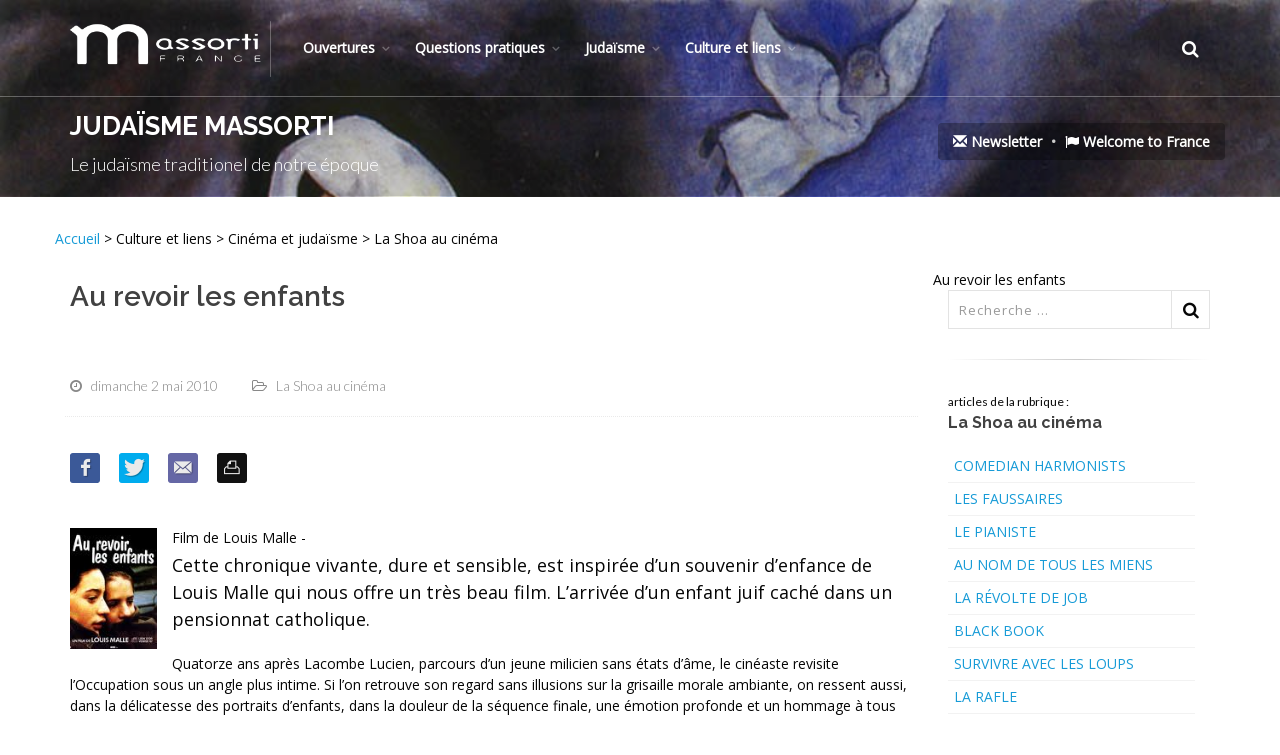

--- FILE ---
content_type: text/html; charset=utf-8
request_url: https://massorti.com/Au-revoir-les-enfants
body_size: 48749
content:
  <!DOCTYPE html>
  <!--[if IE 8]>			<html class="ie ie8"> <![endif]-->
  <!--[if IE 9]>			<html class="ie ie9"> <![endif]-->
  <!--[if gt IE 9]><!-->
  <html class=" js no-touch csstransforms3d csstransitions video gecko mac js">
   
  <!--<![endif]-->

  <head>
    <script type='text/javascript'>
      /*<![CDATA[*/
      (function (H) {
        H.className = H.className.replace(/\bno-js\b/, 'js')
      })(document.documentElement); /*]]>*/
    </script>
    <title>le site du judaïsme Massorti Francophone</title>
    
    <meta name="description" content="Bienvenue sur le site du juda&#239;sme Massorti Francophone (Conservative). Le mouvement Massorti est un des trois grands courants du Juda&#239;sme dans le (&#8230;)" />
    <meta name="keywords" content="massorti,hébreu,Judaisme">
    <meta name="Author" content="laurent Alhadef"> 
    <link rel="canonical" href="https://massorti.com/Au-revoir-les-enfants" />
    <meta http-equiv="Content-Type" content="text/html; charset=utf-8" />
<meta name="viewport" content="width=device-width, initial-scale=1" />



<link rel="alternate" type="application/rss+xml" title="Syndiquer tout le site" href="spip.php?page=backend" />

   


<!--<link rel="stylesheet" href="squelettes-dist/css/reset.css" type="text/css" /> 
<link rel="stylesheet" href="squelettes-dist/css/clear.css" type="text/css" /> 
<link rel="stylesheet" href="squelettes-dist/css/font.css" type="text/css" />
<link rel="stylesheet" href="squelettes-dist/css/links.css" type="text/css" />
<link rel="stylesheet" href="squelettes-dist/css/typo.css" type="text/css" />
<link rel="stylesheet" href="squelettes-dist/css/media.css" type="text/css" />
<link rel="stylesheet" href="squelettes-dist/css/form.css" type="text/css" />

<link rel="stylesheet" href="squelettes-dist/css/layout.css" type="text/css" />

<link rel="stylesheet" href="squelettes-dist/css/spip.css" type="text/css" />-->
<script>
var mediabox_settings={"auto_detect":true,"ns":"box","tt_img":true,"sel_g":"#documents_portfolio a[type='image\/jpeg'],#documents_portfolio a[type='image\/png'],#documents_portfolio a[type='image\/gif']","sel_c":".mediabox","str_ssStart":"Diaporama","str_ssStop":"Arr\u00eater","str_cur":"{current}\/{total}","str_prev":"Pr\u00e9c\u00e9dent","str_next":"Suivant","str_close":"Fermer","str_loading":"Chargement\u2026","str_petc":"Taper \u2019Echap\u2019 pour fermer","str_dialTitDef":"Boite de dialogue","str_dialTitMed":"Affichage d\u2019un media","splash_url":"","lity":{"skin":"_simple-dark","maxWidth":"90%","maxHeight":"90%","minWidth":"400px","minHeight":"","slideshow_speed":"2500","opacite":"0.9","defaultCaptionState":"expanded"}};
</script>
<!-- insert_head_css -->
<link rel="stylesheet" href="plugins-dist/mediabox/lib/lity/lity.css?1757321758" type="text/css" media="all" />
<link rel="stylesheet" href="plugins-dist/mediabox/lity/css/lity.mediabox.css?1757321758" type="text/css" media="all" />
<link rel="stylesheet" href="plugins-dist/mediabox/lity/skins/_simple-dark/lity.css?1757321758" type="text/css" media="all" /><link rel='stylesheet' type='text/css' media='all' href='plugins-dist/porte_plume/css/barre_outils.css?1757321760' />
<link rel='stylesheet' type='text/css' media='all' href='local/cache-css/cssdyn-css_barre_outils_icones_css-e08feb4b.css?1745854735' />

<!-- Debut CS -->
<link rel="stylesheet" href="local/couteau-suisse/header.css" type="text/css" media="all" />
<!-- Fin CS -->


<link href="plugins/auto/player/v4.1.0/css/player.css?1720191470" rel="stylesheet" />

<!--
<link rel="stylesheet" href="squelettes-dist/css/theme.css" type="text/css" />

-->




<script src="prive/javascript/jquery.js?1757321756" type="text/javascript"></script>

<script src="prive/javascript/jquery.form.js?1757321756" type="text/javascript"></script>

<script src="prive/javascript/jquery.autosave.js?1757321756" type="text/javascript"></script>

<script src="prive/javascript/jquery.placeholder-label.js?1757321756" type="text/javascript"></script>

<script src="prive/javascript/ajaxCallback.js?1757321756" type="text/javascript"></script>

<script src="prive/javascript/js.cookie.js?1757321756" type="text/javascript"></script>
<!-- insert_head -->
<script src="plugins-dist/mediabox/lib/lity/lity.js?1757321758" type="text/javascript"></script>
<script src="plugins-dist/mediabox/lity/js/lity.mediabox.js?1757321758" type="text/javascript"></script>
<script src="plugins-dist/mediabox/javascript/spip.mediabox.js?1757321758" type="text/javascript"></script><script type='text/javascript' src='plugins-dist/porte_plume/javascript/jquery.markitup_pour_spip.js?1757321760'></script>
<script type='text/javascript' src='plugins-dist/porte_plume/javascript/jquery.previsu_spip.js?1757321760'></script>
<script type='text/javascript' src='local/cache-js/jsdyn-javascript_porte_plume_start_js-45e0aee2.js?1745854735'></script>

<!-- Debut CS -->
<script src="local/couteau-suisse/header.js" type="text/javascript"></script>
<!-- Fin CS -->






<meta name="generator" content="SPIP 4.3.9" />


<link rel="icon" type="image/x-icon" href="squelettes/massorti.ico" />
<link rel="shortcut icon" type="image/x-icon" href="squelettes/massorti.ico" />




<!-- Global site tag (gtag.js) - Google Analytics -->
<script async src="https://www.googletagmanager.com/gtag/js?id=UA-4911018-1"></script>
<script>
  window.dataLayer = window.dataLayer || [];
  function gtag(){dataLayer.push(arguments);}
  gtag('js', new Date());

  gtag('config', 'UA-4911018-1');
</script>


<meta name="viewport" content="width=device-width, maximum-scale=1, initial-scale=1, user-scalable=0">
  <link href="https://fonts.googleapis.com/css?family=Open+Sans:300,400%7CRaleway:300,400,500,600,700%7CLato:300,400,400italic,600,700"
    rel="stylesheet" type="text/css" />
    <link href="https://fonts.googleapis.com/css?family=David+Libre" rel="stylesheet">
  <!-- CORE CSS -->
  <link href="assets/plugins/bootstrap/css/bootstrap.min.css" rel="stylesheet" type="text/css" />
  <!-- THEME CSS -->
  <link href="assets/css/essentials.css" rel="stylesheet" type="text/css" />
  <link href="assets/css/layout.css" rel="stylesheet" type="text/css" />
  <!-- PAGE LEVEL SCRIPTS -->
  <link href="assets/css/header-1.css" rel="stylesheet" type="text/css" />
  <link href="assets/css/color_scheme/blue.css" rel="stylesheet" type="text/css" id="color_scheme" />
  <link href="assets/css/thematics-massorti.css" rel="stylesheet" type="text/css" />  
  <link href="assets/css/thematics-massorti.css?v=1768987636" rel="stylesheet" type="text/css" />

     <meta property="og:url" content="https://www.massorti.com/Au-revoir-les-enfants" />
      <meta property="og:type" content="article" />
      <meta property="og:title" content="Au revoir les enfants" />
      <meta property="og:description" content="Cette chronique vivante, dure et sensible, est inspirée d'un souvenir d'enfance de Louis Malle qui nous offre un très beau film. L'arrivée d'un enfant juif caché dans un pensionnat catholique." />
 
       
          <meta property="og:image" content="https://www.massorti.com/IMG/jpg/au_revoir.jpg" />
          
     
  </head>

  <body class="smoothscroll enable-animation" style="padding-top: 0px;">
    <!-- SLIDE TOP -->
    <!-- wrapper -->
    <div id="wrapper">
      <div id="header" class="sticky transparent clearfix">
  <!-- TOP NAV -->
  <header id="topNav">
    <div class="container">
      <!-- Mobile Menu Button -->
      <button class="btn btn-mobile" data-toggle="collapse" data-target=".nav-main-collapse"> <i class="fa fa-bars"></i> </button>
      <!-- BUTTONS -->
      <ul class="pull-right nav nav-pills nav-second-main">
        <!-- SEARCH -->
        <li class="search">
          <a href="javascript:;"> <i class="fa fa-search"></i> </a>
          <div class="search-box">
            <form action="spip.php?page=recherche" method="get">
              <div class="input-group">
                <input name="page" placeholder="Search" class="form-control" value="recherche" type="hidden">
                <input placeholder="Recherche ..." id="recherche" name="recherche" class="serch-input" type="search" accesskey="4" autocapitalize="off"
                  autocorrect="off">
                <span class="input-group-btn">
                  <button class="btn btn-primary" type="submit">Search</button>
                  </span> </div>
            </form>
          </div>
        </li>
        <!-- /SEARCH -->
      </ul>
      <!-- /BUTTONS -->
      <!-- Logo -->
      <a class="logo pull-left" href="http://massorti.com/"> <img src="assets/images/logo_massorti/logo.png" alt=""> </a>
      <div class="navbar-collapse pull-left nav-main-collapse collapse submenu-dark">
        <nav class="nav-main">
          <ul id="topMain" class="nav nav-pills nav-main">
           <li class="dropdown"><!-- MOUVEMENT MASSORTI -->
  <a class="dropdown-toggle" href="#">Ouvertures</a>
  
    <ul class="dropdown-menu">
      
      <li> 
        <strong><a class="dropdown-toggle" href="-Historique-">150 ans d&#8217;Histoire</a></strong>  
        <!---->
        
    <ul class="dropdown-menu">
      
      <li> 
        
        
        
        
        
        
        
        
        
        
        
        
        
        
        
        
        
        
        
        <strong><a  href="-Personalites-du-mouvement-Massorti-">Personalités du mouvement Massorti</a></strong>
         
        <!--
		<ul class="dropdown-menu">
			
			<li><a href="Henrietta-Szold-1860-1945">Henrietta Szold (1860-1945)</a></li>
			
			<li><a href="David-Weiss-Halivni-1928">David Weiss Halivni (1928 - )</a></li>
			
			<li><a href="Yosef-Hayim-Yerushalmi">Yosef Hayim Yerushalmi</a></li>
			
			<li><a href="Jacob-Milgrom-1923-2010">Jacob Milgrom (1923 - 2010)</a></li>
			
			<li><a href="Mordecai-Kaplan-1881-1983">Mordecai Kaplan (1881- 1983)</a></li>
			
			<li><a href="Isaac-Klein-1905-1979">Isaac Klein (1905-1979)</a></li>
			
			<li><a href="Jacob-Neusner">Jacob Neusner</a></li>
			
			<li><a href="Moshe-Greenberg-1928">Moshe Greenberg (1928- 2010)</a></li>
			
			<li><a href="Heinrich-Graetz-1817-1891">Heinrich Graetz (1817 - 1891)</a></li>
			
			<li><a href="David-Golinkin">David Golinkin</a></li>
			
			<li><a href="Louis-Finkelstein-1895-1991">Louis Finkelstein (1895-1991)</a></li>
			
			<li><a href="Louis-Ginzberg-1873-1953">Louis Ginzberg (1873-1953)</a></li>
			
			<li><a href="Zakarias-Frankel-1801-1875">Zakarias Frankel (1801-1875)</a></li>
			
			<li><a href="Chaim-Potok-1929-2002">Chaïm Potok (1929-2002) </a></li>
			
			<li><a href="Abraham-Joshua-Heschel-1907-1972">Abraham Joshua Heschel (1907 - 1972)</a></li>
			
			<li><a href="Alice-Shalvi">Alice Shalvi</a></li>
			
			<li><a href="Saul-Lieberman-1898-1983">Saul Lieberman (1898-1983)</a></li>
			
			<li><a href="Solomon-Schechter-1847-1915">Solomon Schechter 1847-1915</a></li>
			
			<li><a href="Louis-Jacobs-1920-2006">Louis Jacobs (1920-2006)</a></li>
			
		</ul>
		-->
        
      </li>
      
      <li> 
        
        
        
        
        
        
        <strong><a  href="-Les-institutions-">Les institutions </a></strong>
         
        <!--
		<ul class="dropdown-menu">
			
			<li><a href="Le-Beit-Din-massorti-europeen,1374">Le Beit Din massorti européen</a></li>
			
			<li><a href="Masorti-Olami">Masorti Olami</a></li>
			
			<li><a href="World-Council-of-Synagogue">World Council of Synagogue</a></li>
			
			<li><a href="Le-Jewish-Theological-Seminary">Le Jewish Theological Seminary </a></li>
			
			<li><a href="Committee-on-Jewish-Law-and">Committee on Jewish Law and Standards</a></li>
			
			<li><a href="United-Synagogue-of-America">United Synagogue of America</a></li>
			
		</ul>
		-->
        
      </li>
      
      <li> 
        
        
        
        <strong><a  href="-Histoire-du-mouvement-Massorti-">Histoire du mouvement Massorti</a></strong>
         
        <!--
		<ul class="dropdown-menu">
			
			<li><a href="Naissance-des-trois-grands">Naissance des trois grands courants du Judaïsme</a></li>
			
			<li><a href="Les-Responsa-du-Mouvement-Massorti">Les Responsa  du Mouvement Massorti  </a></li>
			
			<li><a href="Judaisme-Conservateur-Massorti">Judaïsme Massorti (Conservateur ou conservative)</a></li>
			
		</ul>
		-->
        
      </li>
      
    </ul>
  
      </li>
      
      <li> 
        <strong><a class="dropdown-toggle" href="-Nos-choix-nos-vues-">Nos choix, nos vues</a></strong>  
        <!---->
        
    <ul class="dropdown-menu">
      
      <li> 
        
        
        
        
        
        
        
        <strong><a  href="-Principes-generaux-du-Judaisme-">Principes généraux du Judaïsme Massorti</a></strong>
         
        <!--
		<ul class="dropdown-menu">
			
			<li><a href="Massorti-la-voie-du-milieu">Massorti, la voie du milieu</a></li>
			
			<li><a href="Massorti-un-judaisme-de-courage">Massorti, un judaïsme de courage</a></li>
			
			<li><a href="Pourquoi-un-site-Massorti">Pourquoi un site Massorti&nbsp;?</a></li>
			
			<li><a href="Definition-du-juif-Massorti">Définition du juif Massorti authentique</a></li>
			
			<li><a href="La-vision-du-mouvement-Massorti"> La vision du mouvement &#171;&nbsp;Massorti&nbsp;&#187; דרכינו</a></li>
			
			<li><a href="Les-sept-piliers-du-Judaisme">Les sept piliers du Judaïsme Massorti</a></li>
			
			<li><a href="Etre-Massorti-C-est-etre-un">Points forts du judaïsme massorti</a></li>
			
		</ul>
		-->
        
      </li>
      
      <li> 
        
        
        
        
        <strong><a  href="-La-question-des-mariages-mixtes-">La question des mariages mixtes </a></strong>
         
        <!--
		<ul class="dropdown-menu">
			
			<li><a href="Pas-de-compromis-avec-les">Pas de compromis avec les commandements</a></li>
			
			<li><a href="Faire-une-distinction-entre-juif">Faire une distinction entre juif et résident juif.</a></li>
			
			<li><a href="Qu-une-main-rejette-mais-que-l">&#171;&nbsp;Qu&#8217;une main rejette, mais que l&#8217;autre soit accueillante.&nbsp;&#187;</a></li>
			
			<li><a href="le-danger-d-assimilation">le danger d&#8217;assimilation spirituelle</a></li>
			
		</ul>
		-->
        
      </li>
      
      <li> 
        <strong><a class="dropdown-toggle" href="-Statut-des-femmes,42-">Statut des femmes</a></strong>  
        <!---->
        
    <ul class="dropdown-menu">
      
      <li> 
        
        
        
        
        
        
        
        <strong><a  href="-Les-abuts-du-machisme-juif-">Les abuts du machisme juif</a></strong>
         
        <!--
		<ul class="dropdown-menu">
			
			<li><a href="Les-femmes-juives-au-pied-du-Mur">Les femmes juives au pied du Mur </a></li>
			
			<li><a href="Effacez-cette-femme-que-je-ne">Effacez cette femme que je ne saurais voir&nbsp;!</a></li>
			
			<li><a href="Il-n-y-a-pas-de-feminisme-juif">Il n’y a pas de féminisme juif orthodoxe</a></li>
			
			<li><a href="Une-femme-attaquee-pour-des">Une femme attaquée pour des marques de tefilines</a></li>
			
			<li><a href="Arrestation-d-une-femme-au-Kotel">Arrestation d&#8217;une femme au Kotel</a></li>
			
			<li><a href="De-la-separation-a-la-segregation">De la séparation à la ségrégation</a></li>
			
			<li><a href="Etre-une-femme-juive-en-France">Être une femme juive en France</a></li>
			
		</ul>
		-->
        
      </li>
      
      <li> 
        
        
        
        
        
        
        
        
        
        <strong><a  href="-Feminisme-Massorti-">Féminisme Massorti</a></strong>
         
        <!--
		<ul class="dropdown-menu">
			
			<li><a href="Colloque-sur-judaisme-et-feminisme">Colloque sur judaïsme et féminisme</a></li>
			
			<li><a href="Feminisme-et-spiritualite">Féminisme et spiritualité</a></li>
			
			<li><a href="Ordination-de-femmes-rabbins">Ordination de femmes rabbins</a></li>
			
			<li><a href="Femmes-rabbins-orthodoxes">Femmes rabbins orthodoxes</a></li>
			
			<li><a href="Par-dela-le-masculin-feminin">Par delà le masculin-féminin</a></li>
			
			<li><a href="Diversite-des-Massorti">Diversité des Massorti </a></li>
			
			<li><a href="Inclure-les-matriarches-dans-la">Inclure les matriarches dans la Amida&nbsp;?</a></li>
			
			<li><a href="Plaidoye-pour-le-Tallit">Plaidoyé pour le Tallit</a></li>
			
			<li><a href="La-place-de-la-femme-dans-le">La place de la femme dans le rituel synagogal</a></li>
			
		</ul>
		-->
        
      </li>
      
      <li> 
        
        
        
        
        
        
        
        
        
        
        <strong><a  href="-Points-de-vue-orthodoxes-">Points de vue orthodoxes</a></strong>
         
        <!--
		<ul class="dropdown-menu">
			
			<li><a href="Les-bus-de-la-pudeur">Les bus de la pudeur</a></li>
			
			<li><a href="Matan-Institut-de-Tora-pour-les">Matan&nbsp;: Institut de Tora pour les femmes</a></li>
			
			<li><a href="Un-chant-nouveau">Un chant nouveau…</a></li>
			
			<li><a href="Joelle-Bernheim">Joëlle Bernheim</a></li>
			
			<li><a href="Rabbin-Nachum-Braverman">Rabbin Nachum Braverman</a></li>
			
			<li><a href="Philippe-Haddad">Philippe Haddad</a></li>
			
			<li><a href="Raphael-Drai">Raphaël Drai</a></li>
			
			<li><a href="Hommage-a-Pnina-Peli">Hommage à Pnina Peli</a></li>
			
			<li><a href="Scandale-au-consistoire-a-propos">Scandale au consistoire à propos des femmes.</a></li>
			
			<li><a href="Une-femme-dirige-une-synagogue">Une femme dirige une synagogue orthodoxe à New York</a></li>
			
		</ul>
		-->
        
      </li>
      
    </ul>
  
      </li>
      
      <li> 
        
        
        
        <strong><a  href="-Halakha-la-loi-juive-">Halakha - la loi juive</a></strong>
         
        <!--
		<ul class="dropdown-menu">
			
			<li><a href="Pourquoi-la-Halakha">Pourquoi la Halakha&nbsp;?</a></li>
			
			<li><a href="Changements-dans-la-Halakha">Changements dans la Halakha</a></li>
			
			<li><a href="Une-approche-Massorti-de-la">Une approche Massorti de la Halakha</a></li>
			
		</ul>
		-->
        
      </li>
      
      <li> 
        
        
        
        <strong><a  href="-Le-sionisme,66-">Le sionisme</a></strong>
         
        <!--
		<ul class="dropdown-menu">
			
			<li><a href="Un-Etat-de-la-Tora">Un Etat de la Tora&nbsp;?</a></li>
			
			<li><a href="Israel-aumonerie-militaire-en">Israël&nbsp;: aumônerie militaire en question </a></li>
			
			<li><a href="Massorti-un-sionisme-pour-demain">Massorti&nbsp;: un sionisme pour demain</a></li>
			
		</ul>
		-->
        
      </li>
      
      <li> 
        
        
        
        
        
        
        
        
        
        
        
        
        
        
        
        
        
        
        
        
        
        
        
        <strong><a  href="-Dialogue-interreligieux-">Dialogue interreligieux</a></strong>
         
        <!--
		<ul class="dropdown-menu">
			
			<li><a href="Le-Messie-peut-attendre">Le Messie peut attendre</a></li>
			
			<li><a href="Mon-voyage-a-Moscou">Mon voyage à Moscou</a></li>
			
			<li><a href="Hierarchiser-les-religions">Hiérarchiser les religions</a></li>
			
			<li><a href="Un-rabbin-et-Jesus">Les Juifs et Jésus</a></li>
			
			<li><a href="Un-rabbin-a-la-cathedrale-Notre">Un rabbin à la cathédrale Notre Dame de Paris</a></li>
			
			<li><a href="Emergence-d-un-Islam-moderne">Emergence d&#8217;un Islam moderne</a></li>
			
			<li><a href="Un-catholique-en-quete-de-racines">Un catholique en quête de racines juives</a></li>
			
			<li><a href="Dialogue-interculturel-en-Israel">Dialogue interculturel en Israël&nbsp;: de la crainte à la joie</a></li>
			
			<li><a href="Entretien-avec-Remi-Brague">Entretien avec Rémi Brague</a></li>
			
			<li><a href="Fitna">Fitna</a></li>
			
			<li><a href="Un-nouveau-Non-possumus-du-pape">Un nouveau &#171;&nbsp;Non possumus&nbsp;&#187; du pape Benoît XVI&nbsp;?</a></li>
			
			<li><a href="hommage-au-Cardinal-Lustiger">hommage au Cardinal Lustiger</a></li>
			
			<li><a href="Paul-de-la-rupture-a-la-greffe">Paul, de la rupture à la greffe</a></li>
			
			<li><a href="Le-shabbat-de-Jesus">Le shabbat de Jésus</a></li>
			
			<li><a href="Juifs-et-chretiens-le-debat">Juifs et chrétiens le débat</a></li>
			
			<li><a href="Revoir-la-liturgie-chretienne">Revoir la liturgie chrétienne orthodoxe&nbsp;?</a></li>
			
			<li><a href="Fraternite-d-Abraham-commemore-son">Fraternité d’Abraham commémore son 40ème anniversaire</a></li>
			
			<li><a href="Le-tikoun-vu-par-un-chretien">Le tikoun vu par un chrétien</a></li>
			
			<li><a href="Initiatives-de-dialogue">Initiatives de dialogue </a></li>
			
			<li><a href="Un-rabbin-Massorti-au-Qatar">Un rabbin Massorti au Qatar</a></li>
			
			<li><a href="Une-table-ronde-sur-le-dialogue">Une table ronde sur le dialogue</a></li>
			
			<li><a href="Tenebres-et-lumiere">Ténèbres et lumière </a></li>
			
			<li><a href="La-specificite-du-dialogue-judeo">La spécificité du dialogue judéo-chrétien dans le dialogue interreligieux</a></li>
			
		</ul>
		-->
        
      </li>
      
      <li> 
        
        
        
        
        
        <strong><a  href="-Homosexualite-et-judaisme-">Homosexualité et judaïsme</a></strong>
         
        <!--
		<ul class="dropdown-menu">
			
			<li><a href="Mariage-homosexuel-religieux">Cérémonie religieuse pour couple homosexuel</a></li>
			
			<li><a href="Question-intime">Question intime</a></li>
			
			<li><a href="Homosexualite-Changement-de-cap">Homosexualité&nbsp;: Changement de cap chez certains orthodoxes</a></li>
			
			<li><a href="Homos-et-orthodoxes">Homosexuels et juifs orthodoxes</a></li>
			
			<li><a href="Homophobie-sanglante-a-Tel-Aviv">Homophobie sanglante à Tel Aviv...</a></li>
			
		</ul>
		-->
        
      </li>
      
      <li> 
        
        
        
        
        
        
        
        
        <strong><a  href="-Massorti-face-a-l-horthodoxie-">Massorti face à l&#8217;horthodoxie</a></strong>
         
        <!--
		<ul class="dropdown-menu">
			
			<li><a href="Interet-de-la-diversite-de">Intérêt de la diversité de courants dans le judaïsme</a></li>
			
			<li><a href="Massorti-et-orthodoxie-liberale">Massorti et orthodoxie libérale</a></li>
			
			<li><a href="Le-Rav-Hayim-Amsalem">Le Rabbin Hayim Amsalem</a></li>
			
			<li><a href="debat-orthodoxe-massorti">débat orthodoxe - massorti</a></li>
			
			<li><a href="Sauver-l-unite-du-peuple-juif-par">Sauver l’unité du peuple juif par le respect et le dialogue</a></li>
			
			<li><a href="Orthodoxie-juive-moderne-en">Orthodoxie juive moderne en perdition&nbsp;?</a></li>
			
			<li><a href="Polemique-orthodoxes-massorti-via">Polémique orthodoxes fondamentalistes contre massorti </a></li>
			
			<li><a href="Les-rabbins-orthodoxes-sont-ils">Les rabbins orthodoxes sont-ils les seuls garants de l’avenir du peuple juif&nbsp;?</a></li>
			
		</ul>
		-->
        
      </li>
      
    </ul>
  
      </li>
      
      <li> 
        
        
        
        
        
        
        
        
        
        
        
        
        <strong><a  href="-Massorti-en-france-">Massorti en france</a></strong>
         
        <!--
		<ul class="dropdown-menu">
			
			<li><a href="Massorti-France-sur-YouTube">Judaïsme sur YouTube</a></li>
			
			<li><a href="Etude-juive-par-internet">Etude juive par internet</a></li>
			
			<li><a href="Seminaire-2017-d-etude-juive-en-region-parisienne">Séminaire annuel d’étude juive du 23 juin au 29 juillet 2025</a></li>
			
			<li><a href="Neve-Shalom-Communaute-Massorti">Massorti des Yvelines - Neve Shalom </a></li>
			
			<li><a href="DorVador-dans-les-medias">Créer une synagogue massorti</a></li>
			
			<li><a href="Un-Beit-Din-Massorti-europeen">Beit Din Massorti européen</a></li>
			
			<li><a href="Presentation-Adath-Shalom-Paris">Massorti à Paris Ouest 15e - Adath Shalom </a></li>
			
			<li><a href="DorVador-http-dorvador-org">Massorti à Paris Est 20e - DorVador</a></li>
			
			<li><a href="Presentation-Judaica-a-Marseille">Massorti Marseille - Judaïca</a></li>
			
			<li><a href="Presentation-Maayane-Or-a-Nice"> Massorti à Nice - Maayane Or</a></li>
			
			<li><a href="Presentation-ecole-juive-l-EJM">L&#8217;école juive moderne&nbsp;: l&#8217; EJM</a></li>
			
			<li><a href="Massorti-Aix-en-Provence">Massorti Aix en Provence</a></li>
			
		</ul>
		-->
        
      </li>
      
      <li> 
        <strong><a class="dropdown-toggle" href="-Notre-actualite-">Notre actualité</a></strong>  
        <!---->
        
    <ul class="dropdown-menu">
      
      <li> 
        
        
        
        
        
        
        <strong><a  href="-En-France-">En France</a></strong>
         
        <!--
		<ul class="dropdown-menu">
			
			<li><a href="Massorti-sur-les-ondes">Rabbins sur les ondes</a></li>
			
			<li><a href="Etude-juive-par-internet-1303">Etude juive par internet</a></li>
			
			<li><a href="Convention-Nationale-du-CRIF-2011">Convention Nationale du CRIF 2011</a></li>
			
			<li><a href="Hommage-a-la-liturgie-de-Gibraltar">Hommage à la liturgie de Gibraltar</a></li>
			
			<li><a href="Le-prix-de-la-Fondation-du">Catherine Chalier à l&#8217;honneur</a></li>
			
			<li><a href="Publications-du-Mouvement-Massorti">Publications du Mouvement Massorti francophone</a></li>
			
		</ul>
		-->
        
      </li>
      
      <li> 
        
        
        
        
        
        
        
        
        
        
        
        
        
        
        
        
        
        <strong><a  href="-En-Israel-">En Israël</a></strong>
         
        <!--
		<ul class="dropdown-menu">
			
			<li><a href="Qui-est-Juif-Ou-plutot-quid-du-judaisme">Qui est Juif&nbsp;? Ou plutôt&nbsp;: quid du judaïsme&nbsp;?</a></li>
			
			<li><a href="Le-directeur-du-mouvement-massorti-israelien-menace-de-mort">Le directeur du mouvement massorti israélien menacé de mort</a></li>
			
			<li><a href="Ou-va-la-democratie-israelienne">Le rabbin arrêté nommé adjoint au maire de Haïfa</a></li>
			
			<li><a href="Yair-Lapid-et-le-mouvement">Yair Lapid proche du mouvement Massorti</a></li>
			
			<li><a href="Israel-moins-de-discrimination">Israël moins de discrimination religieuse</a></li>
			
			<li><a href="Une-delegation-chinoise-a">Une délégation chinoise à Jérusalem</a></li>
			
			<li><a href="Imbroglio-autour-des-conversions">Imbroglio autour des conversions en Israël </a></li>
			
			<li><a href="Israel-Non-a-la-coercition">Israël&nbsp;: Non à la coercition religieuse</a></li>
			
			<li><a href="Victoire-juridique-pour-le">Victoire juridique pour le judaïsme</a></li>
			
			<li><a href="Enseigner-le-judaisme-en-Israel">Enseigner le judaïsme en Israël</a></li>
			
			<li><a href="Le-Centre-de-Recherche-sur-la">Le Centre de Recherche sur la Femme dans la Loi Juive</a></li>
			
			<li><a href="Un-trio-Orthodoxe-Massorti-Liberal">Un trio Orthodoxe-Massorti-Libéral pour &#171;&nbsp;guérir le monde&nbsp;&#187;</a></li>
			
			<li><a href="Une-eleve-pas-comme-les-autres">Une élève pas comme les autres</a></li>
			
			<li><a href="Accompagnement-des-enfants">Accompagnement des enfants handicapés</a></li>
			
			<li><a href="Le-reseau-scolaire-Massorti-en">Le réseau scolaire Massorti en Israël</a></li>
			
			<li><a href="La-fin-d-une-ere-de-discrimination">"La fin d&#8217;une ère de discrimination"</a></li>
			
			<li><a href="Declaration-du-Premier-Ministre-d">Déclaration du Premier Ministre d&#8217;Israël sur le Mouvement Massorti</a></li>
			
		</ul>
		-->
        
      </li>
      
      <li> 
        
        
        
        
        
        
        
        
        <strong><a  href="-Dans-le-monde-">Dans le monde</a></strong>
         
        <!--
		<ul class="dropdown-menu">
			
			<li><a href="L-avenir-du-mouvement-Massorti-en">L’avenir du mouvement Massorti en Europe</a></li>
			
			<li><a href="Massorti-en-Ukraine">Situation en Ukraine </a></li>
			
			<li><a href="Enfant-de-convertie-en-ecole-juive">Enfant de convertie en école juive</a></li>
			
			<li><a href="Un-rabbin-souhaite-aider-les">Un rabbin souhaite aider les Conversos</a></li>
			
			<li><a href="Abayudaya-les-juifs-d-Ouganda">Abayudaya, les juifs d&#8217;Ouganda</a></li>
			
			<li><a href="Un-groupe-de-crypto-juifs">Un groupe de crypto juifs reviennent au Judaïsme</a></li>
			
			<li><a href="Unaffiliated-Jews-are-a-lost-cause">&#8217;Unaffiliated Jews are a lost cause&#8217;</a></li>
			
			<li><a href="Petite-bibliographie-massorti">Petite bibliographie massorti </a></li>
			
		</ul>
		-->
        
      </li>
      
      <li> 
        
        <strong><a  href="-En-archive,196-">En archive</a></strong>
         
        <!--
		<ul class="dropdown-menu">
			
			<li><a href="Inauguration-Maayane-Or">Inauguration Maayane Or</a></li>
			
		</ul>
		-->
        
      </li>
      
    </ul>
  
      </li>
      
      <li> 
        <strong><a class="dropdown-toggle" href="-Le-billet-du-moment-">Le billet du moment</a></strong>  
        <!---->
        
    <ul class="dropdown-menu">
      
      <li> 
        
        
        
        
        
        
        
        
        
        
        
        
        
        <strong><a  href="-Dans-l-actualite-">Dans l&#8217;actualité</a></strong>
         
        <!--
		<ul class="dropdown-menu">
			
			<li><a href="Comprendre-l-election-de-Trump">Comprendre l’élection de Trump</a></li>
			
			<li><a href="Puisse-Israel-rester-Israel">Puisse Israël rester Israël&nbsp;! </a></li>
			
			<li><a href="Attentat-de-Nice">Attentat de Nice</a></li>
			
			<li><a href="Le-virus-de-l-irrationalite-religieuse">Le virus de l&#8217;irrationalité religieuse</a></li>
			
			<li><a href="Quelques-reflexions-sur-Pittsburg">Quelques réflexions sur Pittsburg</a></li>
			
			<li><a href="Hommage-a-deux-rabbins-decedes">Hommage à deux rabbins décédés</a></li>
			
			<li><a href="A-propos-de-la-desinformation-orthodoxe-sur-les-autres-courants-du-judaisme">A propos de la désinformation orthodoxe sur les autres courants du judaïsme</a></li>
			
			<li><a href="Sexisme-judaisme-a-la-derive">Sexisme&nbsp;: judaïsme à la dérive</a></li>
			
			<li><a href="Ou-sont-donc-passes-les-vrais">Où sont donc passés les vrais Hassidim&nbsp;?</a></li>
			
			<li><a href="Liberons-le-Kotel-une-seconde-fois">Le Kotel comme symbole de crise au sein du Judaïsme</a></li>
			
			<li><a href="L-alya-des-Orthodoxes-Americains">L’alya des Orthodoxes Américains</a></li>
			
			<li><a href="Massorti-com-a-besoin-de">Massorti.com a besoin de traducteurs</a></li>
			
			<li><a href="Si-Rosa-Parks-avait-ete-juive">Si Rosa Parks avait été juive&nbsp;?</a></li>
			
		</ul>
		-->
        
      </li>
      
      <li> 
        
        
        
        
        
        
        
        
        
        
        
        
        
        <strong><a  href="-Prises-de-positions-">Prises de positions</a></strong>
         
        <!--
		<ul class="dropdown-menu">
			
			<li><a href="Reforme-judiciaire-en-Israel">Réforme judiciaire en Israël</a></li>
			
			<li><a href="Israel-Gaza-pour-un-examen-de-conscience">Israël/Gaza&nbsp;: pour un examen de conscience</a></li>
			
			<li><a href="Une-tribune-indecente">Une tribune indécente</a></li>
			
			<li><a href="Le-patrimoine-juif-de-Cavaillon">Le patrimoine juif de Cavaillon est menacé.</a></li>
			
			<li><a href="Nouvel-article,1281">Perspectives d&#8217;avenir pour le judaïsme européen</a></li>
			
			<li><a href="I-am-not-alone">I am not alone</a></li>
			
			<li><a href="Un-Judaisme-ouvert-sur-les-autres">Un Judaïsme ouvert sur les autres</a></li>
			
			<li><a href="Gros-budgets-et-monopole">Gros budgets et monopole...</a></li>
			
			<li><a href="Notre-sionisme">Notre sionisme</a></li>
			
			<li><a href="Rivon-Krygier-Nous-voulons">Rivon Krygier&nbsp;: Nous voulons exporter le message de paix </a></li>
			
			<li><a href="Envoyer-un-fax-au-Kotel">Envoyer un fax au Kotel&nbsp;?</a></li>
			
			<li><a href="Violence-et-religion">Violence et religion</a></li>
			
			<li><a href="Les-enfants-du-Moloch-ou-les">Les enfants du Moloch ou les otages de l’intégrisme.</a></li>
			
		</ul>
		-->
        
      </li>
      
      <li> 
        
        
        
        
        
        
        
        
        
        
        
        
        
        
        
        
        
        
        
        
        
        <strong><a  href="-En-archive-">En archive</a></strong>
         
        <!--
		<ul class="dropdown-menu">
			
			<li><a href="Dracha-de-Kippour-5767">Dracha de Kippour 5767</a></li>
			
			<li><a href="Massorti-France-s-indigne-des-propos-du-rabbin-Amar">Massorti France s&#8217;indigne des propos du rabbin Amar.</a></li>
			
			<li><a href="Le-double-rempart-de-la-laicite">Le double rempart de la laïcité devant les pratiques religieuses</a></li>
			
			<li><a href="La-loi-sur-le-mariage-homosexuel">La loi sur le mariage homosexuel et le judaïsme</a></li>
			
			<li><a href="Marine-Le-Pen-le-voile-la-kippa-et">Marine Le Pen, le voile, la kippa et le crucifix</a></li>
			
			<li><a href="Kippour-jour-ferie">Kippour jour férié&nbsp;?</a></li>
			
			<li><a href="Indignons-nous">Ne nous indignons plus... </a></li>
			
			<li><a href="Attentats-de-Bombay">Attentats de Bombay</a></li>
			
			<li><a href="Un-abus-de-terminologie">Un abus de terminologie</a></li>
			
			<li><a href="Attentat-contre-Zeev-Sternhell">Attentat contre Zeev Sternhell </a></li>
			
			<li><a href="A-l-intention-de-la-redaction-du">A l&#8217;intention de la rédaction du journal Le Monde.</a></li>
			
			<li><a href="Le-Darfour-non-au-silence">Le Darfour non au silence&nbsp;!</a></li>
			
			<li><a href="La-derision-pour-la-paix-sociale">La dérision pour la paix sociale, Charlie Hebdo aura-t-il une part au monde futur&nbsp;?</a></li>
			
			<li><a href="Rencontre-au-Consistoire-de-Paris">Rencontre au Consistoire de Paris</a></li>
			
			<li><a href="Et-maintenant-A-propos-des">Et maintenant&nbsp;? A propos des événements de l’été 2006... </a></li>
			
			<li><a href="Hommage-au-Grand-Rabbin-Max">Hommage au Grand Rabbin Max Warschawski</a></li>
			
			<li><a href="Guerre-et-paix-autour-du-Lieu">Guerre et paix autour du Lieu</a></li>
			
			<li><a href="Conflit-au-Liban-et-medias">Conflit au Liban et médias français</a></li>
			
			<li><a href="Antisemitisme-contemporain">Antisémitisme contemporain</a></li>
			
			<li><a href="Les-Juifs-bornes-et-fanatiques-me">Les Juifs bornés et fanatiques me font mal au Judaïsme.</a></li>
			
			<li><a href="Faut-il-avoir-peur-de-mourir-de">Faut-il avoir peur de mourir de rire&nbsp;?</a></li>
			
		</ul>
		-->
        
      </li>
      
    </ul>
  
      </li>
      
      <li> 
        
        
        
        
        
        
        
        
        
        
        
        
        
        
        
        
        
        
        
        
        
        
        
        
        <strong><a  href="-Vos-questions-">Vos questions </a></strong>
         
        <!--
		<ul class="dropdown-menu">
			
			<li><a href="Pourquoi-ne-faites-vous-pas-partie">Pourquoi ne faites-vous pas partie du Consistoire&nbsp;?</a></li>
			
			<li><a href="Massorti-et-liberaux">Massorti et libéraux&nbsp;?</a></li>
			
			<li><a href="Vos-conversions-sont-elles">Vos conversions sont elles reconnues par le consistoire&nbsp;? ou en Israël&nbsp;?</a></li>
			
			<li><a href="Avez-vous-un-Beth-Din-particulier">Avez-vous un Beth Din particulier&nbsp;?</a></li>
			
			<li><a href="On-m-a-dit-que-vous-prenez-la">On m&#8217;a dit que vous prenez la voiture le shabbat. Est-ce vrai&nbsp;?</a></li>
			
			<li><a href="Une-communaute-Massorti-est-elle">Une communauté Massorti est-elle obligatoirement égalitaire&nbsp;?</a></li>
			
			<li><a href="Poser-une-question">Poser une question sur le judaïsme</a></li>
			
			<li><a href="Massorti-et-hassidisme">Massorti et hassidisme</a></li>
			
			<li><a href="Pas-de-Ketouba">Pas de Ketouba&nbsp;!</a></li>
			
			<li><a href="Non-juifs-ou-juifs-athees-a-la">Non juifs ou juifs athées à la synagogue</a></li>
			
			<li><a href="Massorti-des-juifs-vraiment">Massorti, des juifs vraiment bizarres&nbsp;?</a></li>
			
			<li><a href="Histoire-d-amour-avec-un-non-juif">Histoire d’amour avec un non juif</a></li>
			
			<li><a href="Peut-on-assister-a-un-office-dans">Peut-on assister à un office dans une synagogue Massorti&nbsp;?</a></li>
			
			<li><a href="Mariage-un-peu-mixte-un-peu-juif">Mariage un peu mixte - un peu juif</a></li>
			
			<li><a href="Mariage-Cohen-et-juive-divorcee">Mariage Cohen et juive divorcée</a></li>
			
			<li><a href="Serrer-la-main-ou-faire-la-bise">Serrer la main ou faire la bise&nbsp;?</a></li>
			
			<li><a href="Retour-au-Judaisme">Retour au Judaïsme</a></li>
			
			<li><a href="Conversion-et-adoption">Conversion et adoption</a></li>
			
			<li><a href="Mariage-Cohen-et-convertie">Mariage Cohen et convertie</a></li>
			
			<li><a href="Film-et-micro-Shabbat">Film et micro Shabbat</a></li>
			
			<li><a href="Les-Juifs-et-Jesus">Les Juifs et Jésus</a></li>
			
			<li><a href="Mythe-et-Histoire">Mythe et Histoire</a></li>
			
			<li><a href="Le-respect-du-shabbat-en-hiver">Le respect du shabbat en hiver</a></li>
			
			<li><a href="Qui-suis-je">Qui suis-je&nbsp;?</a></li>
			
		</ul>
		-->
        
      </li>
      
      <li> 
        
        
        
        
        
        
        
        
        
        
        
        
        
        
        
        
        <strong><a  href="-Publications-Massorti-en-francais-">Publications Massorti en français</a></strong>
         
        <!--
		<ul class="dropdown-menu">
			
			<li><a href="La-Haggada-aux-quatre-visages">La Haggada aux quatre visages</a></li>
			
			<li><a href="La-revue-Mikhtav-Hadash">La revue Mikhtav Hadash</a></li>
			
			<li><a href="Siddour-de-semaine">Siddour de semaine </a></li>
			
			<li><a href="La-religion-sans-deraison">La religion sans déraison</a></li>
			
			<li><a href="Dieu-au-coeur">Dieu au coeur </a></li>
			
			<li><a href="La-Banalite-du-bien-et-du-mal">La Banalité du bien et du mal</a></li>
			
			<li><a href="La-sagesse-dansante-de-Rabbi">La sagesse dansante de Rabbi Nahman</a></li>
			
			<li><a href="Epitre-de-la-vie,1190">Épître de la vie</a></li>
			
			<li><a href="Une-histoire-du-peuple-juif,1189">Une histoire du peuple juif </a></li>
			
			<li><a href="Les-legendes-des-Juifs,1188">Les légendes des Juifs</a></li>
			
			<li><a href="A-la-limite-de-Dieu,1187">A la limite de Dieu</a></li>
			
			<li><a href="Dieu-en-quete-de-l-homme,1186">Dieu en quête de l’homme </a></li>
			
			<li><a href="La-loi-juive-a-l-aube-du-XXIe">La loi juive à l’aube du XXIe siècle</a></li>
			
			<li><a href="Nouvel-article">Mahzor de Roch Hachana &amp; Kippour</a></li>
			
			<li><a href="Siddour-Massorti-de-Shabbat-et">Siddour Massorti de Shabbat et fêtes</a></li>
			
			<li><a href="Be-kol-Zimra-Recueil-de-chants">Be-kol Zimra - Recueil de chants du Chabbat</a></li>
			
		</ul>
		-->
        
      </li>
      
      <li> 
        
        
        
        
        
        
        
        
        
        
        
        
        
        
        
        
        
        <strong><a  href="-Temoignages-">Témoignages</a></strong>
         
        <!--
		<ul class="dropdown-menu">
			
			<li><a href="Pourquoi-suis-je-devenu-rabbin">Pourquoi suis-je devenu rabbin Massorti&nbsp;?</a></li>
			
			<li><a href="Pourquoi-et-Comment-de-la-Halakha">Pourquoi et Comment de la Halakha Massorti</a></li>
			
			<li><a href="Les-positions-de-notre-judaisme">Le judaïsme massorti</a></li>
			
			<li><a href="Dia-s-porama-de-Jerusalem">Dia(s)porama de Jérusalem</a></li>
			
			<li><a href="Indesirable-parmi-les-miens">Indésirable parmi les miens.</a></li>
			
			<li><a href="Pourquoi-j-ai-fait-mon-Alya">Pourquoi j’ai fait mon Alya</a></li>
			
			<li><a href="Kasher-or-not-kasher">Kasher or not kasher&nbsp;?</a></li>
			
			<li><a href="Hommage-au-Rabbin-Leon-Ashkenazi">Hommage au Rabbin Léon Ashkénazi</a></li>
			
			<li><a href="Louis-Jacobs-par-le-Rabbin-Jeremy">Louis Jacobs par le Rabbin Jeremy Rosen</a></li>
			
			<li><a href="Trois-raisons-d-etre-Massorti">Trois raisons d’être Massorti</a></li>
			
			<li><a href="Qu-est-ce-que-le-judaisme-Massorti">Qu’est-ce que le judaïsme Massorti&nbsp;? </a></li>
			
			<li><a href="Chroniques-de-Jerusalem">Chroniques de Jérusalem</a></li>
			
			<li><a href="Michel-Taubmann-journaliste">Michel Taubmann journaliste</a></li>
			
			<li><a href="Visiteur-a-Adath-Shalom">Visiteur à Adath Shalom</a></li>
			
			<li><a href="Le-rabbin-Yeshaya-Dalsace-se-livre">Le rabbin Yeshaya Dalsace se livre sur RCJ</a></li>
			
			<li><a href="Le-Dieu-auquel-je-crois">Le Dieu auquel je crois</a></li>
			
			<li><a href="Ma-soeur-tu-m-as-pris-la-kippa">Ma sœur tu m&#8217;as pris la kippa&nbsp;!</a></li>
			
		</ul>
		-->
        
      </li>
      
      <li> 
        
        
        
        
        <strong><a  href="-Massorti-dans-le-monde-">Dans le monde</a></strong>
         
        <!--
		<ul class="dropdown-menu">
			
			<li><a href="Trouver-une-synagogue-dans-le">Trouver une synagogue dans le monde</a></li>
			
			<li><a href="Marom-Europe">Marom Europe</a></li>
			
			<li><a href="Le-Kotel-Massorti">Le Kotel Massorti</a></li>
			
			<li><a href="Le-reseau-scolaire-Tali-en-Israel">Le réseau scolaire Tali en Israël</a></li>
			
		</ul>
		-->
        
      </li>
      
    </ul>
  
  
<li class="dropdown"><!-- MOUVEMENT MASSORTI -->
  <a class="dropdown-toggle" href="#">Questions pratiques</a>
  
    <ul class="dropdown-menu">
      
      <li> 
        
        
        
        
        
        
        
        
        
        
        
        
        <strong><a  href="-Mariage-">Mariage</a></strong>
         
        <!--
		<ul class="dropdown-menu">
			
			<li><a href="Quelle-cacherout-pour-le-banquet">Quelle cacherout pour le banquet de noce&nbsp;?</a></li>
			
			<li><a href="Preparation-au-mariage">Préparation au mariage</a></li>
			
			<li><a href="Si-le-Hatan-n-est-pas-circoncis">Mariage sans circoncision</a></li>
			
			<li><a href="Choix-de-la-date-et-de-lieu-du">Choix de la date et du lieu d&#8217;un mariage juif</a></li>
			
			<li><a href="Mariage-Cohen-et-divorcee">Mariage Cohen et divorcée</a></li>
			
			<li><a href="Musique-de-mariage">Musique de mariage</a></li>
			
			<li><a href="Avec-quel-rabbin-se-marier">Avec quel rabbin se marier&nbsp;?</a></li>
			
			<li><a href="Mariages-mixtes">Mariages mixtes </a></li>
			
			<li><a href="purete-conjugale">Pureté conjugale - La Nida</a></li>
			
			<li><a href="La-place-du-rabbin-dans-le-mariage">La place du rabbin dans le mariage juif&nbsp;? </a></li>
			
			<li><a href="Les-etapes-d-un-mariage-juif">Les étapes d&#8217;un mariage juif</a></li>
			
			<li><a href="Celebrer-un-mariage-mixte">Célébrer un mariage mixte&nbsp;?</a></li>
			
		</ul>
		-->
        
      </li>
      
      <li> 
        
        
        
        
        
        
        
        <strong><a  href="-Circoncision-Nomination-">Circoncision / Nomination</a></strong>
         
        <!--
		<ul class="dropdown-menu">
			
			<li><a href="Pidyon-haben-rachat-du-premier-ne">Pidyon haben rachat du premier né</a></li>
			
			<li><a href="Vive-la-circoncision">Polémique contre la circoncision</a></li>
			
			<li><a href="Adoption-et-judaisme">Adoption et judaïsme</a></li>
			
			<li><a href="La-nomination-d-une-fille">La nomination d’une fille</a></li>
			
			<li><a href="Circoncision-quand-seul-le-pere">Circoncision quand seul le père est juif</a></li>
			
			<li><a href="Sida-et-circoncision">Sida et circoncision</a></li>
			
			<li><a href="Naissance">Naissance</a></li>
			
		</ul>
		-->
        
      </li>
      
      <li> 
        
        
        
        
        
        
        <strong><a  href="-Education-juive-">Education juive</a></strong>
         
        <!--
		<ul class="dropdown-menu">
			
			<li><a href="Pour-les-tout-petits">Pour les tout petits</a></li>
			
			<li><a href="Enseigner-l-ouverture-aux-enfants">Enseigner l&#8217;ouverture aux enfants juifs</a></li>
			
			<li><a href="Travailler-la-liturgie-juive">Travailler la liturgie juive</a></li>
			
			<li><a href="A-connaitre">A connaitre</a></li>
			
			<li><a href="Colonies-de-vacances-juives">Colonies de vacances juives</a></li>
			
			<li><a href="Enseignement-de-l-histoire-dans">Enseignement de l’histoire dans les écoles juives </a></li>
			
		</ul>
		-->
        
      </li>
      
      <li> 
        <strong><a class="dropdown-toggle" href="-Bar-Bat-mitzvah-">Bar / Bat-mitzvah</a></strong>  
        <!---->
        
    <ul class="dropdown-menu">
      
      <li> 
        
        
        
        
        
        
        
        
        <strong><a  href="-Materiel-pedagogique-">Matériel pédagogique</a></strong>
         
        <!--
		<ul class="dropdown-menu">
			
			<li><a href="Cours-Talmud-Tora">Cours Talmud Tora</a></li>
			
			<li><a href="Travailler-la-cantilation">Travailler la cantilation de la Tora</a></li>
			
			<li><a href="Livres-juifs-pour-enfants">Livres juifs pour enfants</a></li>
			
			<li><a href="Celebrons-les-fetes-juives">Célébrons les fêtes juives</a></li>
			
			<li><a href="Manuel-Comprendre-la-Torah">Manuel&nbsp;: Comprendre la Torah</a></li>
			
			<li><a href="Comprendre-les-prophetes">Comprendre les prophètes</a></li>
			
			<li><a href="Tefilati-Apprendre-la-liturgie">Manuel Tefilati&nbsp;: Apprendre la liturgie juive</a></li>
			
			<li><a href="Apprentissage-de-l-hebreu">Apprentissage de l&#8217;hébreu</a></li>
			
		</ul>
		-->
        
      </li>
      
      <li> 
        
        
        <strong><a  href="-A-savoir-">A savoir</a></strong>
         
        <!--
		<ul class="dropdown-menu">
			
			<li><a href="Talmud-Tora-Massorti">Talmud Tora Massorti</a></li>
			
			<li><a href="Chers-parents-du-Talmud-Tora">Chers parents du Talmud Tora</a></li>
			
		</ul>
		-->
        
      </li>
      
      <li> 
        
        
        
        
        <strong><a  href="-Questions-courantes-">Questions courantes</a></strong>
         
        <!--
		<ul class="dropdown-menu">
			
			<li><a href="Quel-est-le-texte-de-ma-Parasha">Quel est le texte de ma Parasha&nbsp;?</a></li>
			
			<li><a href="Bar-Bat-mitsva-tardive">Bar / Bat mitsva tardive</a></li>
			
			<li><a href="Un-e-handicape-e-mental-e-peut-il">Un(e) handicapé(e) mental(e) peut-il/elle accomplir sa Bar/Bat Mitsva&nbsp;?</a></li>
			
			<li><a href="Accueil-des-enfants-de-mariages">Accueil des enfants de mariages mixtes au sein du Talmud Tora.</a></li>
			
		</ul>
		-->
        
      </li>
      
    </ul>
  
      </li>
      
      <li> 
        
        
        
        
        
        
        
        
        
        
        <strong><a  href="-Deces-">Deuil et judaïsme</a></strong>
         
        <!--
		<ul class="dropdown-menu">
			
			<li><a href="Les-coutumes-juives-de-deuil">Les coutumes juives de deuil </a></li>
			
			<li><a href="Le-Rituel-de-la-Tohara-la-toilette">Le Rituel de la Tohara&nbsp;: la toilette mortuaire </a></li>
			
			<li><a href="Euthanasie">Euthanasie&nbsp;?</a></li>
			
			<li><a href="Cremation-et-Judaisme">Crémation et Judaïsme&nbsp;?</a></li>
			
			<li><a href="Suicide">Suicide et judaïsme</a></li>
			
			<li><a href="Les-femmes-peuvent-elles-reciter">Les femmes peuvent-elles réciter le Kaddich des endeuillés&nbsp;? </a></li>
			
			<li><a href="Monopole-consistorial-sur-les">Monopole consistorial sur les funérailles&nbsp;?</a></li>
			
			<li><a href="Un-ouvrage-sur-le-deuil-dans-le">Un ouvrage sur le deuil dans le Judaïsme</a></li>
			
			<li><a href="Mourir-coute-trop-cher">Mourir coûte trop cher</a></li>
			
			<li><a href="Association-Francaise-d">Association Française d&#8217;Information Funéraire</a></li>
			
		</ul>
		-->
        
      </li>
      
      <li> 
        
        
        
        
        
        <strong><a  href="-Divorce-">Divorce juif</a></strong>
         
        <!--
		<ul class="dropdown-menu">
			
			<li><a href="Partage-des-biens-dans-un-divorce-israelien">Partage des biens dans un divorce israélien</a></li>
			
			<li><a href="Des-solutions-au-probleme-des">Des solutions au problème des femmes Agounot</a></li>
			
			<li><a href="Divorce-juif-mode-d-emploi">Divorce juif mode d&#8217;emploi</a></li>
			
			<li><a href="Quelle-est-la-position-du-judaisme">Quelle est la position du judaïsme massorti sur le divorce&nbsp;?</a></li>
			
			<li><a href="Vers-un-get-plus-intelligent">Vers un &#171;&nbsp;get&nbsp;&#187; plus intelligent&nbsp;?</a></li>
			
		</ul>
		-->
        
      </li>
      
      <li> 
        
        <strong><a  href="-Conversion-au-judaisme-">Conversion au judaïsme</a></strong>
         
        <!--
		<ul class="dropdown-menu">
			
			<li><a href="Decouvrir-le-Judaisme">Découvrir le Judaïsme</a></li>
			
		</ul>
		-->
        
    <ul class="dropdown-menu">
      
      <li> 
        
        
        
        
        
        
        
        
        <strong><a  href="-Se-convertir-au-Judaisme-">Se convertir au Judaïsme</a></strong>
         
        <!--
		<ul class="dropdown-menu">
			
			<li><a href="La-conversion-au-judaisme">La conversion au judaïsme.</a></li>
			
			<li><a href="Les-demarches-de-la-conversion">Les démarches de la conversion au judaïsme</a></li>
			
			<li><a href="Le-Beit-Din-Massorti-europeen">Le Beit Din pour les conversions au judaïsme</a></li>
			
			<li><a href="Questions-courantes-de-candidats-a">Questions courantes de candidats à la conversion</a></li>
			
			<li><a href="Quelle-coutume-pour-le-converti">Quelle coutume pour le converti&nbsp;?</a></li>
			
			<li><a href="La-conversion-selon-la-Halakha">La conversion selon la Halakha</a></li>
			
			<li><a href="Qui-est-juif">Qui est juif&nbsp;?</a></li>
			
			<li><a href="Adoption-en-milieu-juif">Adoption en milieu juif  </a></li>
			
		</ul>
		-->
        
      </li>
      
      <li> 
        
        
        
        
        
        
        
        
        <strong><a  href="-Polemiques-sur-la-conversion-">Polémiques sur la conversion</a></strong>
         
        <!--
		<ul class="dropdown-menu">
			
			<li><a href="Le-mouvement-Massorti-et-les">Le mouvement Massorti et les conversions libérales</a></li>
			
			<li><a href="Le-rabbinat-orthodoxe-israelien">Le rabbinat orthodoxe israélien freine du pied</a></li>
			
			<li><a href="Conversions-le-Rabbinat-israelien">Conversions le Rabbinat israélien s’aligne sur les Haredim</a></li>
			
			<li><a href="Annulation-de-conversions-en">Annulation de conversions orthodoxes en Israël</a></li>
			
			<li><a href="Vent-de-fronde-dans-le-rabbinat">Vent de fronde dans le rabbinat israélien</a></li>
			
			<li><a href="Analyse-sociologique-du-phenomene">Analyse sociologique du phénomène de la conversion au judaïsme</a></li>
			
			<li><a href="Israel-fin-d-un-monopole-religieux">Israël  fin d&#8217;un monopole religieux&nbsp;?</a></li>
			
			<li><a href="Faut-il-ouvrir-les-portes-du">Faut-il ouvrir les portes du judaïsme&nbsp;?</a></li>
			
		</ul>
		-->
        
      </li>
      
    </ul>
  
      </li>
      
      <li> 
        
        
        
        
        <strong><a  href="-Le-calendrier-juif-">Le calendrier juif</a></strong>
         
        <!--
		<ul class="dropdown-menu">
			
			<li><a href="Des-divergences-a-propos-du">Des divergences à propos du calendrier</a></li>
			
			<li><a href="Fonctionnement-du-calendrier-juif">Fonctionnement du calendrier juif</a></li>
			
			<li><a href="Histoire-du-calendrier-hebraique">Histoire du calendrier hébraïque</a></li>
			
			<li><a href="Calendrier-hebraique-perpetuel">Calendrier hébraïque perpétuel</a></li>
			
		</ul>
		-->
        
      </li>
      
    </ul>
  
  
<li class="dropdown"><!-- MOUVEMENT MASSORTI -->
  <a class="dropdown-toggle" href="#">Judaïsme</a>
  
    <ul class="dropdown-menu">
      
      <li> 
        <strong><a class="dropdown-toggle" href="-Parasha-de-la-semaine-">Parasha de la semaine</a></strong>  
        <!---->
        
    <ul class="dropdown-menu">
      
      <li> 
        <strong><a class="dropdown-toggle" href="-Livre-de-la-Genese-%D7%A1%D7%A4%D7%A8-">Livre de la Genèse - ספר בראשית</a></strong>  
        <!---->
        
    <ul class="dropdown-menu">
      
      <li> 
        
        
        
        
        
        
        
        
        
        
        
        <strong><a  href="-%D7%91%D7%A8%D7%90%D7%A9%D7%99%D7%AA-Bereshit-Au-">בראשית Bereshit - Au commencement - 01</a></strong>
         
        <!--
		<ul class="dropdown-menu">
			
			<li><a href="Themes-abordes-dans-la-Parasha">Thèmes abordés dans la Parasha</a></li>
			
			<li><a href="Texte-de-la-Parasha-en-francais">Texte de la Parasha Bereshit en français</a></li>
			
			<li><a href="Haftara-de-Bereshit">Haftara de Bereshit - La création permanente</a></li>
			
			<li><a href="Une-unique-humanite">Une unique humanité</a></li>
			
			<li><a href="Le-monotheisme-dans-la-Torah">Le monothéisme dans la Torah</a></li>
			
			<li><a href="Une-creation-qui-change-notre">Une création qui change notre monde</a></li>
			
			<li><a href="11-Creationnisme-et-judaisme">13.Créationnisme et judaïsme</a></li>
			
			<li><a href="Mysteres-de-l-Univers">15.Mystères de l&#8217;Univers </a></li>
			
			<li><a href="Vision-existentielle-de-Bereshit">Vision existentielle de Bereshit</a></li>
			
			<li><a href="Etude-de-Rashi">Etude de Rashi</a></li>
			
			<li><a href="Liens-internet-sur-notre-Parasha,782">Liens internet sur notre Parasha</a></li>
			
		</ul>
		-->
        
      </li>
      
      <li> 
        
        
        
        
        
        
        <strong><a  href="-%D7%A0%D7%95%D7%97-Noah-Noe-02-">נוח - Noah - Noé - 02</a></strong>
         
        <!--
		<ul class="dropdown-menu">
			
			<li><a href="Texte-de-la-Parasha-Bereshit-en,245">Texte de la Parasha Bereshit en français</a></li>
			
			<li><a href="Haftara-de-Noe">Haftara de Noé - Ouverture à la contradiction</a></li>
			
			<li><a href="Les-dangers-de-la-pensee-unique">Les dangers de la pensée unique.</a></li>
			
			<li><a href="Le-deluge-legende-ou-realite">Le déluge légende ou réalité&nbsp;?</a></li>
			
			<li><a href="Noe-Ziusudra-et-la-saintete-de-la">Noé, Ziusudra et la sainteté de la Torah.</a></li>
			
			<li><a href="Noe-comme-conscience-de-la">Noé comme conscience de la vulnérabilité </a></li>
			
		</ul>
		-->
        
      </li>
      
      <li> 
        
        
        
        
        
        <strong><a  href="-%D7%9C%D7%9A-%D7%9C%D7%9A-Lekh-Lekha-Vas-vers-toi-">לך לך Lekh Lekha - Vas vers toi même - 03</a></strong>
         
        <!--
		<ul class="dropdown-menu">
			
			<li><a href="Texte-de-la-Parasha-Lekh-Lekha-en">Texte de la Parasha Lekh Lekha en français</a></li>
			
			<li><a href="Haftara-de-Lekh-Lekha">Haftara de Lekh Lekha - Le monde enfin consolé</a></li>
			
			<li><a href="Lekh-Lekha-et-Massorti">Commentaires sur Lekh Lekha</a></li>
			
			<li><a href="D-Abraham-a-Ibrahim">D’Abraham à Ibrahim&nbsp;: </a></li>
			
			<li><a href="Bis-repetita">Bis repetita&nbsp;? </a></li>
			
		</ul>
		-->
        
      </li>
      
      <li> 
        
        
        
        
        
        
        
        <strong><a  href="-%D7%95%D7%99%D7%A8%D7%90-Vayera-Il-se-montra-04-">וירא - Vayera - Il se montra - 04</a></strong>
         
        <!--
		<ul class="dropdown-menu">
			
			<li><a href="Texte-de-la-Parasha-Vayera-en">Texte de la Parasha Vayera en français</a></li>
			
			<li><a href="Haftara-de-Vayera">Haftara de Vayera - Le don de soi</a></li>
			
			<li><a href="Qu-est-ce-qu-un-juste-un-tsadik">Qu&#8217;est-ce qu&#8217;un juste - un tsadik&nbsp;?</a></li>
			
			<li><a href="Pourquoi-Sara-a-t-elle-ri">&#171;&nbsp;Pourquoi Sara a-t-elle ri&nbsp;?&nbsp;&#187;</a></li>
			
			<li><a href="Sacrifice-d-Isaac">"Sacrifice" d&#8217;Isaac</a></li>
			
			<li><a href="La-priere-d-Abraham">La prière d&#8217;Abraham</a></li>
			
			<li><a href="Liens-internet-sur-notre-Parasha">Liens internet sur notre Parasha</a></li>
			
		</ul>
		-->
        
      </li>
      
      <li> 
        
        
        
        
        
        <strong><a  href="-%D7%97%D7%99%D7%99-%D7%A9%D7%A8%D7%94-h-aye-Sarah-Les-vies-">חיי שרה   -  h&#8217;aye Sarah - Les vies de Sarah - 05</a></strong>
         
        <!--
		<ul class="dropdown-menu">
			
			<li><a href="Le-texte-de-la-Parasha-en-francais">Le texte de la Parasha Haye Sarah en français</a></li>
			
			<li><a href="Haftara-de-Haye-Sarah">Haftara de Haye Sarah - La mystérieuse Avishag</a></li>
			
			<li><a href="Le-texte-en-hebreu">Le texte en hébreu</a></li>
			
			<li><a href="Recit-ou-histoire">Récit ou histoire&nbsp;?</a></li>
			
			<li><a href="Hayeh-Sarah-actes-de-generosite">Hayeh Sarah&nbsp;: actes de générosité</a></li>
			
		</ul>
		-->
        
      </li>
      
      <li> 
        
        
        
        
        
        <strong><a  href="-%D7%AA%D7%95%D7%9C%D7%93%D7%95%D7%AA-Toldot-Engendrements-">תולדות Toldot - Engendrements - 06</a></strong>
         
        <!--
		<ul class="dropdown-menu">
			
			<li><a href="Texte-de-la-Parasha-Toldot-en">Texte de la Parasha Toldot en français</a></li>
			
			<li><a href="Haftara-de-Toldot">Haftara de Toldot - L&#8217;ultime prophétie</a></li>
			
			<li><a href="Au-nom-de-l-amour">Au nom de l&#8217;amour</a></li>
			
			<li><a href="Jacob-le-tortueux">Jacob – le tortueux</a></li>
			
			<li><a href="Etudes-sur-Toldot">Etudes sur parasha Toledot</a></li>
			
		</ul>
		-->
        
      </li>
      
      <li> 
        
        
        
        
        
        
        <strong><a  href="-%D7%95%D7%99%D7%A6%D7%90-vayetse-Il-sortit-07-">ויצא vayetse - Il sortit - 07</a></strong>
         
        <!--
		<ul class="dropdown-menu">
			
			<li><a href="Texte-de-la-Parasha-vayetse-en">Texte de la Parasha vayetsé en français</a></li>
			
			<li><a href="Haftara-ashkenaze-de-Vayetse">Haftara ashkénaze de Vayetse - Quand Dieu aime Israël</a></li>
			
			<li><a href="Haftara-sefarade-de-Vayetse">Haftara séfarade de Vayetse</a></li>
			
			<li><a href="L-affrontement-des-deux-soeurs">L&#8217;affrontement des deux sœurs. </a></li>
			
			<li><a href="Symbolique-de-l-echelle-de-Jacob">Symbolique de l&#8217;échelle de Jacob</a></li>
			
			<li><a href="Jacob-s-esquive">Jacob s’esquive</a></li>
			
		</ul>
		-->
        
      </li>
      
      <li> 
        
        
        
        
        
        <strong><a  href="-%D7%95%D7%99%D7%A9%D7%9C%D7%97-vayeshlah-Il-envoya-08-">וישלח vayeshlah - Il envoya - 08</a></strong>
         
        <!--
		<ul class="dropdown-menu">
			
			<li><a href="Texte-de-la-Parasha-vayeshlah-en">Texte de la Parasha vayeshlah en français</a></li>
			
			<li><a href="Haftara-de-Vayeshlah">Haftara de Vayeshlah - Face au christianisme</a></li>
			
			<li><a href="Jacob-et-l-Ange-un-combat">Jacob et l’Ange&nbsp;: un combat révélateur</a></li>
			
			<li><a href="Reapprendre-a-prier">Drashot et commentaires Vayishlah</a></li>
			
			<li><a href="S-interroger-sur-la-Bible">S&#8217;interroger sur la Bible&nbsp;?</a></li>
			
		</ul>
		-->
        
      </li>
      
      <li> 
        
        
        
        <strong><a  href="-%D7%95%D7%99%D7%A9%D7%91-vayeshev-Il-s-installa-09-">וישב  vayeshev - Il s&#8217;installa - 09</a></strong>
         
        <!--
		<ul class="dropdown-menu">
			
			<li><a href="Le-texte-de-la-Parasha-Vayeshev-en">Le texte de la Parasha Vayeshev en français</a></li>
			
			<li><a href="Haftara-de-Vayeshev">Haftara de Vayeshev - Le prophète de la critique sociale</a></li>
			
			<li><a href="Hityashvout-implantation">Commentaires sur la parasha Vayeshev</a></li>
			
		</ul>
		-->
        
      </li>
      
      <li> 
        
        
        
        
        
        <strong><a  href="-%D7%9E%D7%A7%D7%A5-mikets-Au-bout-10-">מקץ  mikets - Au bout - 10</a></strong>
         
        <!--
		<ul class="dropdown-menu">
			
			<li><a href="Texte-de-la-Parasha-Mikets-en">Texte de la Parasha Mikets en français</a></li>
			
			<li><a href="Haftara-de-Mikets">Haftara de Mikets - Le jugement de Salomon</a></li>
			
			<li><a href="Joseph-Juda-et-les-lumieres-de">Joseph, Juda et les lumières de Hannouka. </a></li>
			
			<li><a href="Le-prix-de-la-reussite">Le prix de la réussite</a></li>
			
			<li><a href="Reveurs-realistes-Paracha-Mikets">Commentaires de la parasha Mikets</a></li>
			
		</ul>
		-->
        
      </li>
      
      <li> 
        
        
        
        <strong><a  href="-%D7%95%D7%99%D7%92%D7%A9-Vayigash-Il-s-approcha-11-">ויגש  Vayigash - Il s&#8217;approcha - 11</a></strong>
         
        <!--
		<ul class="dropdown-menu">
			
			<li><a href="Texte-de-la-Parasha-Vayigash-en">Texte de la Parasha Vayigash en français</a></li>
			
			<li><a href="Haftara-de-Vayigash">Haftara de Vayigash - La fratrie messianique</a></li>
			
			<li><a href="Reconciliation-et-pluralisme">Commentaires de la parasha Vayigash</a></li>
			
		</ul>
		-->
        
      </li>
      
      <li> 
        
        
        
        <strong><a  href="-%D7%95%D7%99%D7%97%D7%99-Vayeh-i-Il-vecu-12-">ויחי  Vayeh&#8217;i - Il vécu - 12</a></strong>
         
        <!--
		<ul class="dropdown-menu">
			
			<li><a href="Texte-de-la-Parasha-Vayehi-en">Texte de la Parasha Vayehi en français</a></li>
			
			<li><a href="Haftara-de-Vayehi">Haftara de Vayehi - Les règlements de comptes de David</a></li>
			
			<li><a href="Le-gout-et-la-traduction">Commentaires sur la parasha Vayehi</a></li>
			
		</ul>
		-->
        
      </li>
      
    </ul>
  
      </li>
      
      <li> 
        <strong><a class="dropdown-toggle" href="-Livre-de-l-Exode-%D7%A1%D7%A4%D7%A8-%D7%A9%D7%9E%D7%95%D7%AA-">Livre de l&#8217;Exode - ספר שמות</a></strong>  
        <!---->
        
    <ul class="dropdown-menu">
      
      <li> 
        
        
        
        
        <strong><a  href="-%D7%A9%D7%9E%D7%95%D7%AA-Shemot-Les-noms-13-">שמות  Shemot - Les noms - 13</a></strong>
         
        <!--
		<ul class="dropdown-menu">
			
			<li><a href="Le-texte-de-la-Parasha-Chemot-en">Le texte de la Parasha Chemot en français</a></li>
			
			<li><a href="Haftara-ashkenaze-de-Chemot">Haftara ashkénaze de Chemot - Théologie de l&#8217;exil</a></li>
			
			<li><a href="Haftara-sefarade-de-Chemot">Haftara séfarade de Chemot</a></li>
			
			<li><a href="Se-faire-un-nom">Commentaires sur parasha Chemot</a></li>
			
		</ul>
		-->
        
      </li>
      
      <li> 
        
        
        
        
        <strong><a  href="-%D7%95%D7%90%D7%A8%D7%90-Vaera-Je-suis-apparu-14-">וארא  Vaera - Je suis apparu - 14</a></strong>
         
        <!--
		<ul class="dropdown-menu">
			
			<li><a href="Le-texte-de-la-Parasha-Vaera-en">Le texte de la Parasha Vaera en français</a></li>
			
			<li><a href="Haftara-de-Vaera">Haftara de Vaera - L&#8217;échec de l&#8217;Histoire</a></li>
			
			<li><a href="Cours-audio-sur-Vaera">Cours audio sur Vaéra</a></li>
			
			<li><a href="Le-prix-du-scepticisme">Commentaires sur la parasha vaera</a></li>
			
		</ul>
		-->
        
      </li>
      
      <li> 
        
        
        
        
        <strong><a  href="-%D7%91%D7%90-Bo-Viens-15-">בא  Bo - Viens - 15</a></strong>
         
        <!--
		<ul class="dropdown-menu">
			
			<li><a href="Le-texte-de-la-Parasha-en-francais,303">Le texte de la Parasha Bo en français</a></li>
			
			<li><a href="Haftara-de-Bo">Haftara de Bo - Survivre à la destruction</a></li>
			
			<li><a href="Mort-des-premiers-nes">Mort des premiers nés</a></li>
			
			<li><a href="Liberte-et-renouveau">Commentaires sur la parasha Bo</a></li>
			
		</ul>
		-->
        
      </li>
      
      <li> 
        
        
        
        
        
        
        
        <strong><a  href="-%D7%91%D7%A9%D7%9C%D7%97-Beshalah-En-renvoyant-16-">בשלח  Beshalah&#8217; - En renvoyant - 16</a></strong>
         
        <!--
		<ul class="dropdown-menu">
			
			<li><a href="Le-texte-de-la-Parasha-en-francais,304">Le texte de la Parasha Beshalah en français</a></li>
			
			<li><a href="Haftara-de-Beshalah">Haftara de Beshala&#8217;h - L&#8217;âge d&#8217;or de la féminité</a></li>
			
			<li><a href="L-ordre-des-versets">L&#8217;ordre des versets</a></li>
			
			<li><a href="Piege-par-le-miracle">Piégé par le miracle</a></li>
			
			<li><a href="Shabbat-Shira-cantique-de-la-mer">Shabbat Shira - cantique de la mer</a></li>
			
			<li><a href="Myriam-et-Hanna">Myriam et Hanna</a></li>
			
			<li><a href="Se-rejouir-de-la-victoire">Commentaires sur la parasha Beshalakh</a></li>
			
		</ul>
		-->
        
      </li>
      
      <li> 
        
        
        
        <strong><a  href="-%D7%99%D7%AA%D7%A8%D7%95-Yitro-Jetro-17-">יתרו  Yitro - Jétro - 17</a></strong>
         
        <!--
		<ul class="dropdown-menu">
			
			<li><a href="Texte-de-la-Parasha-en-francais,229">Texte de la Parasha Yitro en français</a></li>
			
			<li><a href="Haftara-de-Yitro">Haftara de Yitro - Transcendance et immanence</a></li>
			
			<li><a href="Liberte-nouvelle">Commentaires sur la parasha Yitro</a></li>
			
		</ul>
		-->
        
      </li>
      
      <li> 
        
        
        
        
        
        
        
        
        
        <strong><a  href="-%D7%9E%D7%A9%D7%A4%D7%98%D7%99%D7%9D-Mishpatim-Jugements-">משפטים Mishpatim - Jugements - 18</a></strong>
         
        <!--
		<ul class="dropdown-menu">
			
			<li><a href="Texte-de-la-Parasha-en-francais,358">Texte de la Parasha Mishpatim en français</a></li>
			
			<li><a href="Haftara-de-Mishpatim">Haftara de Mishpatim</a></li>
			
			<li><a href="L-autre-Torah">L&#8217;autre Torah</a></li>
			
			<li><a href="Visions-du-divin">Visions du divin</a></li>
			
			<li><a href="Esclavage-et-judaisme">Halakha. Esclavage et judaïsme</a></li>
			
			<li><a href="Halakha-Les-droits-conjugaux">Halakha. Les droits conjugaux</a></li>
			
			<li><a href="Mishpatim-Responsabilite-civile-et">Halakha. Responsabilité civile et judaïsme</a></li>
			
			<li><a href="Halakha-Le-statut-de-l-embryon">Halakha. Le statut de l&#8217;embryon dans le judaïsme</a></li>
			
			<li><a href="Le-sens-du-detail">Le sens du détail</a></li>
			
		</ul>
		-->
        
      </li>
      
      <li> 
        
        
        
        
        <strong><a  href="-%D7%AA%D7%A8%D7%95%D7%9E%D7%94-Trouma-Contribution-19-">תרומה Trouma - Contribution - 19</a></strong>
         
        <!--
		<ul class="dropdown-menu">
			
			<li><a href="Texte-de-la-Parasha-en-francais,635">Texte de la Parasha Trouma en français</a></li>
			
			<li><a href="Haftara-de-Trouma">Haftara de Trouma - Construire le Temple</a></li>
			
			<li><a href="Trouma-tisme">"Trouma … tisme"</a></li>
			
			<li><a href="Le-lieu-de-l-entre-deux">Commentaires sur la parasha Terouma</a></li>
			
		</ul>
		-->
        
      </li>
      
      <li> 
        
        
        
        
        <strong><a  href="-%D7%AA%D7%A6%D7%95%D7%94-Tetsave-Ordonne-20-">תצוה Tetsavé - Ordonne - 20</a></strong>
         
        <!--
		<ul class="dropdown-menu">
			
			<li><a href="Le-texte-de-la-Parasha-en-francais,647">Le texte de la Parasha Tetsavé en français</a></li>
			
			<li><a href="Haftara-de-Tetsave">Haftara de Tetsavé - Le troisième Temple</a></li>
			
			<li><a href="Haftara-de-shabbat-Zakhor">Haftara de shabbat Zakhor</a></li>
			
			<li><a href="Les-lumieres-de-la-ville">Commentaires sur la parasha Tetsavé</a></li>
			
		</ul>
		-->
        
      </li>
      
      <li> 
        
        
        
        
        
        <strong><a  href="-%D7%9B%D7%99-%D7%AA%D7%A9%D7%90-Ki-tissa-Lorsque-tu-">כי תשא  Ki tissa - Lorsque tu porteras - 21</a></strong>
         
        <!--
		<ul class="dropdown-menu">
			
			<li><a href="Le-texte-de-la-Parasha-en-francais,644">Le texte de la Parasha Ki tissa en français</a></li>
			
			<li><a href="Haftara-de-Kitissa">Haftara de Kitissa</a></li>
			
			<li><a href="Haftara-de-shabbat-Para-Purifier">Haftara de shabbat Para - Purifier la souillure</a></li>
			
			<li><a href="20-Le-juif-et-la-montagne">20.Le juif et la montagne</a></li>
			
			<li><a href="Absence-de-chef">Commentaires sur la parasha Ki Tissa</a></li>
			
		</ul>
		-->
        
      </li>
      
      <li> 
        
        
        
        
        
        
        
        <strong><a  href="-%D7%95%D7%99%D7%A7%D7%94%D7%9C-Vayakehel-Il-assembla-">ויקהל Vayakehel - Il assembla - 22</a></strong>
         
        <!--
		<ul class="dropdown-menu">
			
			<li><a href="Le-texte-de-la-Parasha-en-francais,645">Le texte de la Parasha Vayakel en français</a></li>
			
			<li><a href="Haftara-de-Vayakel">Haftara de Vayakel</a></li>
			
			<li><a href="Haftara-de-shabbat-Hahodesh">Haftara de shabbat Hahodesh</a></li>
			
			<li><a href="Place-a-l-inteligence">Place à l&#8217;intelligence</a></li>
			
			<li><a href="Betsalel-artisan-ou-artiste">Bétsalel, artisan ou artiste.</a></li>
			
			<li><a href="Les-vetements-du-Cohen">Les vêtements du Cohen</a></li>
			
			<li><a href="Conferences-sur-Vayakel-Pekoude">Commentaires sur Vayakel Pekoudé</a></li>
			
		</ul>
		-->
        
      </li>
      
      <li> 
        
        
        
        <strong><a  href="-%D7%A4%D7%A7%D7%95%D7%93%D7%99-Pekoudey-Comptes-23-">פקודי Pekoudey - Comptes - 23</a></strong>
         
        <!--
		<ul class="dropdown-menu">
			
			<li><a href="Le-texte-de-la-Parasha-en-francais,646">Le texte de la Parasha Pekoudey en français</a></li>
			
			<li><a href="Haftara-de-Pekoudey">Haftara de Pekoudey</a></li>
			
			<li><a href="Pourquoi-un-Temple">Pourquoi les sacrifices&nbsp;?</a></li>
			
		</ul>
		-->
        
      </li>
      
    </ul>
  
      </li>
      
      <li> 
        <strong><a class="dropdown-toggle" href="-Livre-du-Levitique-%D7%A1%D7%A4%D7%A8-">Livre du Lévitique - ספר ויקרא</a></strong>  
        <!---->
        
    <ul class="dropdown-menu">
      
      <li> 
        
        
        
        
        <strong><a  href="-%D7%95%D7%99%D7%A7%D7%A8%D7%90-Vayikra-Il-appela-24-">ויקרא Vayikra - Il appela - 24</a></strong>
         
        <!--
		<ul class="dropdown-menu">
			
			<li><a href="Le-texte-de-la-Parasha-en-francais,648">Le texte de la Parasha Vayikra en français</a></li>
			
			<li><a href="haftara-de-Vayikra">haftara de Vayikra - Au delà du ritualisme</a></li>
			
			<li><a href="Le-sacre-de-la-vie-humaine">Le sacré de la vie humaine</a></li>
			
			<li><a href="Interpretations">Interprétations</a></li>
			
		</ul>
		-->
        
      </li>
      
      <li> 
        
        
        
        
        
        
        <strong><a  href="-%D7%A6%D7%95-Tsav-Ordonne-25-">צו Parasha Tsav - Ordonne - 25</a></strong>
         
        <!--
		<ul class="dropdown-menu">
			
			<li><a href="Le-texte-de-la-Parasha-en-francais,649">Le texte de la Parasha Tsav en français</a></li>
			
			<li><a href="Haftara-de-Tsav">Haftara de Tsav</a></li>
			
			<li><a href="Haftara-de-shabbat-Hagadol-Servir">Haftara de shabbat Hagadol - Servir Dieu en vain</a></li>
			
			<li><a href="Le-culte-des-sacrifices">Le culte des sacrifices</a></li>
			
			<li><a href="Tsav-au-dela-de-la-raison-humaine">Tsav, au-delà de la raison humaine</a></li>
			
			<li><a href="Tsav-elevation-par-le-rite">Tsav - élévation par le rite</a></li>
			
		</ul>
		-->
        
      </li>
      
      <li> 
        
        
        
        
        <strong><a  href="-%D7%A9%D7%9E%D7%99%D7%A0%D7%99-Shemini-Huitieme-26-">שמיני Shemini - Huitième - 26</a></strong>
         
        <!--
		<ul class="dropdown-menu">
			
			<li><a href="Le-texte-de-la-Parasha-en-francais,650">Le texte de la Parasha Shemini en français</a></li>
			
			<li><a href="Haftara-de-Shemini">Haftara de Shemini - Du magique au symbolique</a></li>
			
			<li><a href="Symbole-du-huit">Symbole du huit</a></li>
			
			<li><a href="Le-silence-d-Aaron">Commentaires sur Shemini</a></li>
			
		</ul>
		-->
        
      </li>
      
      <li> 
        
        
        
        <strong><a  href="-%D7%AA%D7%96%D7%A8%D7%99%D7%A2-Tazria-Elle-consevra-27-">תזריע Tazria - Elle consevra - 27</a></strong>
         
        <!--
		<ul class="dropdown-menu">
			
			<li><a href="Le-texte-de-la-Parasha-en-francais,651">Le texte de la Parasha Tazria en français</a></li>
			
			<li><a href="Haftara-de-Tazria">Haftara de Tazria</a></li>
			
			<li><a href="L-impurete-de-l-accouchee">L’impureté de l’accouchée</a></li>
			
		</ul>
		-->
        
      </li>
      
      <li> 
        
        
        
        <strong><a  href="-%D7%9E%D7%A6%D7%A8%D7%A2-Metsora-Lepreux-28-">מצרע Metsora - Lépreux - 28</a></strong>
         
        <!--
		<ul class="dropdown-menu">
			
			<li><a href="Le-texte-de-la-Parasha-en-francais,652">Le texte de la Parasha Metsora en français</a></li>
			
			<li><a href="Haftara-de-Metsora">Haftara de Metsora - Hommage au lépreux</a></li>
			
			<li><a href="Lepre-et-parole">Lèpre et parole</a></li>
			
		</ul>
		-->
        
      </li>
      
      <li> 
        
        
        
        <strong><a  href="-%D7%90%D7%97%D7%A8%D7%99-%D7%9E%D7%95%D7%AA-Ah-arei-mot-Apres-">אחרי מות Ah&#8217;arei mot - Après la mort - 29</a></strong>
         
        <!--
		<ul class="dropdown-menu">
			
			<li><a href="Le-texte-de-la-Parasha-en-francais,653">Le texte de la Parasha Ah&#8217;arei mot en français</a></li>
			
			<li><a href="Haftara-de-Aharei-mot">Haftara de Aharei mot</a></li>
			
			<li><a href="Une-definition-de-l-identite-juive">Une définition de l&#8217;identité juive</a></li>
			
		</ul>
		-->
        
      </li>
      
      <li> 
        
        
        
        
        
        <strong><a  href="-%D7%A7%D7%93%D7%A9%D7%99%D7%9D-Kedoshim-Saints-30-">קדשים Kedoshim - Saints - 30</a></strong>
         
        <!--
		<ul class="dropdown-menu">
			
			<li><a href="Le-texte-de-la-Parasha-en-francais,654">Le texte de la Parasha Kedoshim en français</a></li>
			
			<li><a href="Haftara-ashkenaze-de-Kedoshim">Haftara ashkénaze de Kedoshim</a></li>
			
			<li><a href="Haftara-sefarade-de-Kedoshim">Haftara séfarade de Kedoshim</a></li>
			
			<li><a href="La-saintete-par-l-autre">La sainteté par l&#8217;autre</a></li>
			
			<li><a href="Paradoxale-engagement-dans-la">Paradoxale engagement dans la sainteté</a></li>
			
		</ul>
		-->
        
      </li>
      
      <li> 
        
        
        
        
        <strong><a  href="-%D7%90%D7%9E%D7%A8-Emor-Dis-31-">אמר Emor - Dis - 31</a></strong>
         
        <!--
		<ul class="dropdown-menu">
			
			<li><a href="Le-texte-de-la-Parasha-en-francais,655">Le texte de la Parasha Emor en français</a></li>
			
			<li><a href="Haftara-de-Emor">Haftara de Emor</a></li>
			
			<li><a href="Histoire-du-blasphemateur">Histoire du blasphémateur</a></li>
			
			<li><a href="Lumiere-de-l-esprit">Lumière de l&#8217;esprit</a></li>
			
		</ul>
		-->
        
      </li>
      
      <li> 
        
        
        
        
        <strong><a  href="-%D7%91%D7%94%D7%A8-%D7%A1%D7%99%D7%A0%D7%99-Behar-Sinai-Au-">בהר סיני Behar Sinaï - Au mont Sinaï - 32</a></strong>
         
        <!--
		<ul class="dropdown-menu">
			
			<li><a href="Le-texte-de-la-Parasha-en-francais,656">Le texte de la Parasha Behar en français</a></li>
			
			<li><a href="Haftara-de-Behar">Haftara de Behar</a></li>
			
			<li><a href="Les-Juifs-l-ethique-et-le">Les Juifs, l’éthique et le politique</a></li>
			
			<li><a href="La-morale-d-abord">Commentaires de la parasha Behar</a></li>
			
		</ul>
		-->
        
      </li>
      
      <li> 
        
        
        
        <strong><a  href="-%D7%91%D7%97%D7%A7%D7%AA%D7%99-Behoukotai-Dans-mes-">בחקתי Behoukotaï - Dans mes lois - 33</a></strong>
         
        <!--
		<ul class="dropdown-menu">
			
			<li><a href="Le-texte-de-la-Parasha-en-francais,657">Le texte de la Parasha Behoukotai en français</a></li>
			
			<li><a href="Haftara-de-Behoukotai">Haftara de Behoukotai</a></li>
			
			<li><a href="Espoir-ou-desespoir">Espoir ou désespoir&nbsp;?</a></li>
			
		</ul>
		-->
        
      </li>
      
    </ul>
  
      </li>
      
      <li> 
        <strong><a class="dropdown-toggle" href="-Livre-des-Nombres-%D7%A1%D7%A4%D7%A8-">Livre des Nombres - ספר במידבר</a></strong>  
        <!---->
        
    <ul class="dropdown-menu">
      
      <li> 
        
        
        
        
        
        <strong><a  href="-%D7%91%D7%9E%D7%93%D7%91%D7%A8-Bemidbar-Dans-le-desert-">במדבר Bemidbar - Dans le désert - 34</a></strong>
         
        <!--
		<ul class="dropdown-menu">
			
			<li><a href="Texte-de-la-Parasha-en-francais,414">Texte de la Parasha Bemidbar en français</a></li>
			
			<li><a href="Haftara-de-Bemidbar">Haftara de Bemidbar - Dépasser le patriarcat</a></li>
			
			<li><a href="Introduction-au-livre-des-Nombre">Introduction au livre des Nombre </a></li>
			
			<li><a href="Bemidbar-et-Chavouot">Bemidbar et Chavouot</a></li>
			
			<li><a href="Desert-parole-et-Mandala">Commentaires sur la parasha Bemidbar</a></li>
			
		</ul>
		-->
        
      </li>
      
      <li> 
        
        
        
        
        <strong><a  href="-%D7%A0%D7%A9%D7%90-Nasso-Releve-35-">נשא Nasso - Relève&nbsp;! - 35</a></strong>
         
        <!--
		<ul class="dropdown-menu">
			
			<li><a href="Le-texte-de-la-Parasha-en-francais,415">Le texte de la Parasha Nasso en français</a></li>
			
			<li><a href="Haftara-de-Nasso">Haftara de Nasso - Samson ou la mythologie recyclée</a></li>
			
			<li><a href="La-distance-et-la-voix">La distance et la voix</a></li>
			
			<li><a href="La-benediction-des-pretres">La bénédiction des prêtres</a></li>
			
		</ul>
		-->
        
      </li>
      
      <li> 
        
        
        
        
        
        <strong><a  href="-%D7%91%D7%94%D7%A2%D7%9C%D7%AA%D7%9A-Behaa-lotekha-Quand-">בהעלתך Behaa&#8217;lotekha - Quand tu feras monter - 36</a></strong>
         
        <!--
		<ul class="dropdown-menu">
			
			<li><a href="Le-texte-de-la-Parasha-Beaalotekha">Le texte de la Parasha Beaalotekha</a></li>
			
			<li><a href="Haftara-de-behaalotekha">Haftara de behaalotekha - La force de l&#8217;esprit</a></li>
			
			<li><a href="D-une-medisance-a-l-autre">D&#8217;une médisance à l&#8217;autre</a></li>
			
			<li><a href="Myriam-Aaron-Tsipora">Myriam, Aaron, Tsipora&nbsp;: </a></li>
			
			<li><a href="Les-deux-noun">Les deux noun</a></li>
			
		</ul>
		-->
        
      </li>
      
      <li> 
        
        
        
        
        
        <strong><a  href="-%D7%A9%D7%9C%D7%97-Shelah-Envois-37-">שלח Shelah - Envois - 37</a></strong>
         
        <!--
		<ul class="dropdown-menu">
			
			<li><a href="Le-texte-de-la-Parasha,430">Le texte de la Parasha</a></li>
			
			<li><a href="Haftara-de-Shelakh">Haftara de Shelakh</a></li>
			
			<li><a href="Israel-et-sa-terre">Israël et sa terre</a></li>
			
			<li><a href="Spirituel-dans-le-reel">Spirituel dans le réel</a></li>
			
			<li><a href="De-drole-de-touristes">De drôle de touristes.</a></li>
			
		</ul>
		-->
        
      </li>
      
      <li> 
        
        
        
        <strong><a  href="-%D7%A7%D7%A8%D7%97-Korah-Kore-38-">קרח Korah&#8217; - Koré - 38</a></strong>
         
        <!--
		<ul class="dropdown-menu">
			
			<li><a href="Texte-de-la-Parasha-en-francais,753">Texte de la Parasha Korah en français</a></li>
			
			<li><a href="Haftara-de-Korah">Haftara de Korah</a></li>
			
			<li><a href="Le-Judaisme-est-il-pluriel">Le Judaïsme est-il pluriel&nbsp;?</a></li>
			
		</ul>
		-->
        
      </li>
      
      <li> 
        
        
        
        
        <strong><a  href="-%D7%97%D7%95%D7%A7%D7%AA-Houkat-La-loi-39-">חוקת Houkat - La loi - 39</a></strong>
         
        <!--
		<ul class="dropdown-menu">
			
			<li><a href="Texte-de-la-Parasha-en-francais,754">Texte de la Parasha Houkat en français</a></li>
			
			<li><a href="Haftara-de-Houkat">Haftara de Houkat - tragédie biblique</a></li>
			
			<li><a href="Le-symbole-du-serpent">Le symbole du serpent</a></li>
			
			<li><a href="La-vache-rouge">La vache rouge</a></li>
			
		</ul>
		-->
        
      </li>
      
      <li> 
        
        
        
        
        
        <strong><a  href="-%D7%91%D7%9C%D7%A7-Balak-40-">בלק Balak - 40</a></strong>
         
        <!--
		<ul class="dropdown-menu">
			
			<li><a href="Texte-de-la-Parasha-en-francais,764">Texte de la Parasha Balak en français</a></li>
			
			<li><a href="Haftara-de-Balak">Haftara de Balak</a></li>
			
			<li><a href="Bilam-et-Abraham">Bilam et Abraham</a></li>
			
			<li><a href="La-question-du-nombre">La question du nombre</a></li>
			
			<li><a href="Les-pouvoirs-de-Bilaam">Les pouvoirs de Bilaam</a></li>
			
		</ul>
		-->
        
      </li>
      
      <li> 
        
        
        
        <strong><a  href="-%D7%A4%D7%99%D7%A0%D7%97%D7%A1-Pinhas-41-">פינחס Pinhas - 41</a></strong>
         
        <!--
		<ul class="dropdown-menu">
			
			<li><a href="Texte-de-la-Parasha-en-francais,765">Texte de la Parasha Pinhas en français</a></li>
			
			<li><a href="Haftara-de-Pinhas">Haftara de Pinhas</a></li>
			
			<li><a href="Les-premieres-feministes-juives">Les premières féministes juives</a></li>
			
		</ul>
		-->
        
      </li>
      
      <li> 
        
        
        
        <strong><a  href="-%D7%9E%D7%98%D7%95%D7%AA-Matot-Tribus-42-">מטות Matot - Tribus - 42</a></strong>
         
        <!--
		<ul class="dropdown-menu">
			
			<li><a href="Texte-de-la-Parasha-en-francais,766">Texte de la Parasha Matot en français</a></li>
			
			<li><a href="Haftara-de-Matot">Haftara de Matot (ou Pinhas)</a></li>
			
			<li><a href="Les-voeux-de-la-femme">Les vœux de la femme</a></li>
			
		</ul>
		-->
        
      </li>
      
      <li> 
        
        
        <strong><a  href="-%D7%9E%D7%A1%D7%A2%D7%99-Massey-Voyages-44-">מסעי Massey - Voyages - 44</a></strong>
         
        <!--
		<ul class="dropdown-menu">
			
			<li><a href="Texte-de-la-Parasha-Massey-en">Texte de la Parasha Massey en français</a></li>
			
			<li><a href="Haftara-de-Massey">Haftara de Massey - Où est Dieu&nbsp;?</a></li>
			
		</ul>
		-->
        
      </li>
      
    </ul>
  
      </li>
      
      <li> 
        <strong><a class="dropdown-toggle" href="-Le-livre-du-Deuteronome-%D7%A1%D7%A4%D7%A8-">Le livre du Deutéronome - ספר דברים</a></strong>  
        <!---->
        
    <ul class="dropdown-menu">
      
      <li> 
        
        
        <strong><a  href="-%D7%93%D7%91%D7%A8%D7%99%D7%9D-Devarim-Paroles-44-">דברים Devarim - Paroles - 44</a></strong>
         
        <!--
		<ul class="dropdown-menu">
			
			<li><a href="Texte-de-la-Parasha-en-francais,768">Texte de la Parasha en français</a></li>
			
			<li><a href="Les-paroles-de-la-Torah">Les paroles de la Torah</a></li>
			
		</ul>
		-->
        
      </li>
      
      <li> 
        
        
        <strong><a  href="-%D7%95%D7%90%D7%AA%D7%97%D7%A0%D7%9F-Veeth-anan-Je-">ואתחנן Veeth&#8217;anan - Je supliais - 45</a></strong>
         
        <!--
		<ul class="dropdown-menu">
			
			<li><a href="Texte-de-la-Parasha-en-francais,777">Texte de la Parasha en français</a></li>
			
			<li><a href="Le-dixieme-commandement">Le dixième commandement</a></li>
			
		</ul>
		-->
        
      </li>
      
      <li> 
        
        <strong><a  href="-%D7%A2%D7%A7%D7%91-Ekev-46-">עקב - Ekev - 46</a></strong>
         
        <!--
		<ul class="dropdown-menu">
			
			<li><a href="Texte-de-la-Parasha-en-francais,778">Texte de la Parasha en français</a></li>
			
		</ul>
		-->
        
      </li>
      
      <li> 
        
        
        
        <strong><a  href="-%D7%A8%D7%90%D7%94-Ree-Regarde-47-">ראה Reé - Regarde - 47</a></strong>
         
        <!--
		<ul class="dropdown-menu">
			
			<li><a href="Lapider-l-idolatre">Lapider l&#8217;idolâtre&nbsp;!</a></li>
			
			<li><a href="Texte-de-la-Parasha-en-francais,779">Texte de la Parasha en français</a></li>
			
			<li><a href="Le-bien-et-le-droit">Le bien et le droit</a></li>
			
		</ul>
		-->
        
      </li>
      
      <li> 
        
        
        
        
        <strong><a  href="-%D7%A9%D7%95%D7%A4%D7%98%D7%99%D7%9D-Shoftim-Des-juges-48-">שופטים Shoftim - Des juges - 48</a></strong>
         
        <!--
		<ul class="dropdown-menu">
			
			<li><a href="Justice-de-la-Tora-aujourd-hui">Justice de la Tora aujourd’hui</a></li>
			
			<li><a href="Texte-de-la-Parasha-en-francais,781">Texte de la Parasha en français</a></li>
			
			<li><a href="Une-route-sans-retour">Une route sans retour</a></li>
			
			<li><a href="Un-juge-legislateur">Un juge législateur </a></li>
			
		</ul>
		-->
        
      </li>
      
      <li> 
        
        
        
        
        <strong><a  href="-%D7%9B%D7%99-%D7%AA%D7%A6%D7%90-Ki-tetse-Quand-tu-">כי תצא Ki tetsé - Quand tu sortiras - 49</a></strong>
         
        <!--
		<ul class="dropdown-menu">
			
			<li><a href="Rejouir-sa-femme">Réjouir sa femme</a></li>
			
			<li><a href="Un-nid-sur-le-chemin">Un nid sur le chemin</a></li>
			
			<li><a href="Texte-de-la-Parasha-en-francais,783">Texte de la Parasha en français</a></li>
			
			<li><a href="Le-devoir-de-memoire">Le devoir de mémoire</a></li>
			
		</ul>
		-->
        
      </li>
      
      <li> 
        
        
        
        <strong><a  href="-%D7%9B%D7%99-%D7%AA%D7%91%D7%95%D7%90-Ki-Tavo-Quand-tu-">כי תבוא Ki Tavo - Quand tu viendras - 50</a></strong>
         
        <!--
		<ul class="dropdown-menu">
			
			<li><a href="Drashot-Ki-Tavo">Drashot Ki Tavo</a></li>
			
			<li><a href="Texte-de-la-Parasha-en-francais,784">Texte de la Parasha en français</a></li>
			
			<li><a href="Ni-rupture-ni-routine">Ni rupture, ni routine.</a></li>
			
		</ul>
		-->
        
      </li>
      
      <li> 
        
        
        
        <strong><a  href="-%D7%A0%D7%A6%D7%91%D7%99%D7%9D-Nitsavim-Presents-51-">נצבים Nitsavim - Présents - 51</a></strong>
         
        <!--
		<ul class="dropdown-menu">
			
			<li><a href="A-t-on-le-droit-d-etre-ignorant">A-t&#8217;on le droit d&#8217;être ignorant&nbsp;?</a></li>
			
			<li><a href="Texte-de-la-Parasha-en-francais,785">Texte de la Parasha en français</a></li>
			
			<li><a href="La-grandeur-du-rassemblement-des">La grandeur du rassemblement des exilés.</a></li>
			
		</ul>
		-->
        
      </li>
      
      <li> 
        
        
        
        <strong><a  href="-%D7%95%D7%99%D7%9C%D7%9A-Vayelekh-Il-alla-52-">וילך Vayelekh - Il alla - 52</a></strong>
         
        <!--
		<ul class="dropdown-menu">
			
			<li><a href="La-face-cachee-de-Dieu"> La face cachée de Dieu</a></li>
			
			<li><a href="Texte-de-la-Parasha-en-francais,786">Texte de la Parasha en français</a></li>
			
			<li><a href="Jouer-a-cache-cache-avec-Dieu">Jouer à cache-cache avec Dieu&nbsp;!</a></li>
			
		</ul>
		-->
        
      </li>
      
      <li> 
        
        
        
        <strong><a  href="-%D7%94%D7%90%D7%96%D7%99%D7%A0%D7%95-Haazinou-Ecoutez-53-">האזינו Haazinou - Ecoutez - 53</a></strong>
         
        <!--
		<ul class="dropdown-menu">
			
			<li><a href="Haazinou-Soukot">Haazinou – Soukot</a></li>
			
			<li><a href="L-art-de-l-ecoute">L&#8217;art de l&#8217;écoute</a></li>
			
			<li><a href="Texte-de-la-Parasha-en-francais,505">Texte de la Parasha en français</a></li>
			
		</ul>
		-->
        
      </li>
      
      <li> 
        
        <strong><a  href="-%D7%95%D7%96%D7%90%D7%AA-%D7%94%D7%91%D7%A8%D7%9B%D7%94-Vezot-habrakha-">וזאת הברכה Vezot habrakha - Et voici la bénédiction - 54</a></strong>
         
        <!--
		<ul class="dropdown-menu">
			
			<li><a href="Texte-de-la-Parasha-en-francais,787">Texte de la Parasha en français</a></li>
			
		</ul>
		-->
        
      </li>
      
    </ul>
  
      </li>
      
    </ul>
  
      </li>
      
      <li> 
        <strong><a class="dropdown-toggle" href="-Fetes-">Fêtes juives</a></strong>  
        <!---->
        
    <ul class="dropdown-menu">
      
      <li> 
        
        
        
        
        
        
        <strong><a  href="-Hanouka-">Hanouka</a></strong>
         
        <!--
		<ul class="dropdown-menu">
			
			<li><a href="Haftara-de-shabbat-Hanouka">Haftara de shabbat Hanouka</a></li>
			
			<li><a href="Significations-de-Hanouka">Significations de Hanouka</a></li>
			
			<li><a href="Livre-des-Maccabees">Livre des Maccabées</a></li>
			
			<li><a href="Guide-pratique-de-Hanouka">Guide pratique de Hanouka</a></li>
			
			<li><a href="Hanouka-en-musique">Hanouka en musique</a></li>
			
			<li><a href="Hanoucca-a-la-lumiere-de-l">Hanoucca à la lumière de l&#8217;histoire.  </a></li>
			
		</ul>
		-->
        
      </li>
      
      <li> 
        
        
        
        
        
        
        
        
        
        
        
        
        
        
        
        
        
        
        
        
        
        <strong><a  href="-Pessah-">Pessah</a></strong>
         
        <!--
		<ul class="dropdown-menu">
			
			<li><a href="shabbat-Hol-Hamoed-Pessah"> shabbat Hol Hamoed Pessah</a></li>
			
			<li><a href="Seder-de-Pessah-en-solitaire">Seder de Pessah en solitaire</a></li>
			
			<li><a href="Vente-du-Hamets-une-pratique-a-bannir">Vente du Hamets, une pratique contestable</a></li>
			
			<li><a href="Le-Maror-pour-le-Seder-Pessah">Le Maror pour le Seder Pessah</a></li>
			
			<li><a href="Commentaires-sur-Pessah">Commentaires sur Pessah</a></li>
			
			<li><a href="Le-sens-cache-de-l-Afikoman">Le sens caché de l&#8217;Afikoman </a></li>
			
			<li><a href="Coutumes-de-Pessah-dans-le-temps">Coutumes de Pessah dans le temps et dans l’espace</a></li>
			
			<li><a href="Petit-lexique-de-Pessah">Petit lexique de Pessah</a></li>
			
			<li><a href="Quinoa-et-autres-legumineuses-a">Quinoa et autres légumineuses à Pessah</a></li>
			
			<li><a href="Pessah-et-les-bebes">Pessah et les bébés</a></li>
			
			<li><a href="Pourquoi-a-t-on-coutume-de-prendre">Pourquoi a-t-on coutume de prendre le deuil entre Pessah et Shavouot&nbsp;?</a></li>
			
			<li><a href="La-destruction-du-Hamets">Destruction du Hamets et ménage de Pessah</a></li>
			
			<li><a href="La-Haggadah-de-Pessah-texte-et-etude-detaillee">La Haggadah de Pessah texte et étude détaillée</a></li>
			
			<li><a href="Chants-du-Seder-de-Pessah">Chants du Seder de Pessah </a></li>
			
			<li><a href="Les-produits-de-beaute-doivent-ils">Produits de beauté et Pessah </a></li>
			
			<li><a href="Casherisation-de-Pessah">Cashérisation de Pessah</a></li>
			
			<li><a href="Peut-on-consommer-des-legumineuses">Peut-on consommer des légumineuses à Pessah&nbsp;?</a></li>
			
			<li><a href="Chevii-chel-Pessah-7eme-jour-de">Chevii chel Pessah&nbsp;: 7ème jour de Pessah</a></li>
			
			<li><a href="Quelques-instructions-sur-l">Quelques instructions sur l&#8217;observance de la fête de Pèssah</a></li>
			
			<li><a href="Regles-principales-pour-Pessah">Règles principales pour Pessah</a></li>
			
			<li><a href="Inviter-une-personne-non-juive-a">Inviter une personne non-juive à la table du seder&nbsp;?</a></li>
			
		</ul>
		-->
        
      </li>
      
      <li> 
        
        
        
        
        
        
        
        <strong><a  href="-Pourim-">Pourim</a></strong>
         
        <!--
		<ul class="dropdown-menu">
			
			<li><a href="Pourim-et-Coronavirus">Pourim et Coronavirus</a></li>
			
			<li><a href="Cours-audio-sur-Pourim">Cours audio sur Pourim</a></li>
			
			<li><a href="Shabbat-Shekalim">Shabbat Shekalim</a></li>
			
			<li><a href="Liens-sur-Pourim">Liens sur Pourim</a></li>
			
			<li><a href="Les-Mitsvot-de-Pourim">Les Mitsvot de Pourim</a></li>
			
			<li><a href="Texte-de-la-Meguila-d-Esther">Texte de la Meguila d&#8217;Esther</a></li>
			
			<li><a href="Comprendre-le-sens-profond-du">Comprendre le sens profond du livre d&#8217;Esther</a></li>
			
		</ul>
		-->
        
      </li>
      
      <li> 
        
        
        
        <strong><a  href="-Autres-fetes-et-commemorations-">Autres fêtes et commémorations</a></strong>
         
        <!--
		<ul class="dropdown-menu">
			
			<li><a href="TouBiShevat-Nouvel-an-des-arbres-1518">TouBiShevat Nouvel an des arbres</a></li>
			
			<li><a href="Yom-haShoa">Yom haShoa</a></li>
			
			<li><a href="La-fete-juive-de-l-amour">La fête juive de l&#8217;amour </a></li>
			
		</ul>
		-->
        
      </li>
      
      <li> 
        <strong><a class="dropdown-toggle" href="-Fetes-de-Tichri-">Fêtes de Tichri</a></strong>  
        <!---->
        
    <ul class="dropdown-menu">
      
      <li> 
        
        
        
        
        
        
        
        
        
        
        
        
        <strong><a  href="-Rosh-Hashana-">Rosh Hashana</a></strong>
         
        <!--
		<ul class="dropdown-menu">
			
			<li><a href="Rosh-Hashana-aux-deux-visages">Rosh Hashana aux deux visages</a></li>
			
			<li><a href="Comprendre-la-liturgie-de-Rosh">Comprendre la liturgie de Rosh Hashana</a></li>
			
			<li><a href="Le-nouvel-an-juif">Le nouvel an juif - Rosh Hashana</a></li>
			
			<li><a href="Le-mois-d-Elloul">Le mois d&#8217;Elloul et les Selih&#8217;ot</a></li>
			
			<li><a href="La-force-du-shofar">La force du shofar</a></li>
			
			<li><a href="Shana-Tova">Shana Tova&nbsp;!</a></li>
			
			<li><a href="Seder-de-Rosh-Hashana">Seder de Rosh Hashana</a></li>
			
			<li><a href="Liturgie-des-grandes-fetes">Liturgie des grandes fêtes</a></li>
			
			<li><a href="La-nouvelle-annee-a-Jerusalem">La nouvelle année… à Jérusalem</a></li>
			
			<li><a href="Signification-du-Tashlikh">Signification du Tashlikh</a></li>
			
			<li><a href="La-Teshouva-des-profondeurs">La Teshouva des profondeurs</a></li>
			
			<li><a href="Texte-du-Kiddoush-de-Rosh-Hashana">Texte du Kiddoush de Rosh Hashana</a></li>
			
		</ul>
		-->
        
      </li>
      
      <li> 
        
        
        
        
        
        
        
        
        <strong><a  href="-Yom-Kippour,158-">Yom Kippour</a></strong>
         
        <!--
		<ul class="dropdown-menu">
			
			<li><a href="Le-mystere-de-la-Nehilah">Le mystère de la Néhilah</a></li>
			
			<li><a href="Le-juste-vivra-par-sa-loyaute-Hab">&#171;&nbsp;Le juste vivra par sa loyauté&nbsp;&#187; (Hab 2,4)</a></li>
			
			<li><a href="Mahzor-de-Roch-Hachana-Kippour">Mahzor de Roch Hachana &amp; Kippour </a></li>
			
			<li><a href="Role-du-Hazan-comme-delegue">Rôle du Hazan comme "délégué"</a></li>
			
			<li><a href="La-saintete-du-corps">La sainteté du corps</a></li>
			
			<li><a href="Yom-Kippour">Yom Kippour</a></li>
			
			<li><a href="Le-monde-inverse-de-Jonas">Le monde inversé de Jonas </a></li>
			
			<li><a href="La-Teshouva-%D7%94%D7%AA%D7%A9%D7%95%D7%91%D7%94">La Teshouva - התשובה</a></li>
			
		</ul>
		-->
        
      </li>
      
      <li> 
        
        
        
        
        
        
        <strong><a  href="-Souccot-">Souccot</a></strong>
         
        <!--
		<ul class="dropdown-menu">
			
			<li><a href="La-fete-de-Soukot">La fête de Soukot</a></li>
			
			<li><a href="Hoshana-Rabba">Hoshana Rabba</a></li>
			
			<li><a href="La-fete-de-Soukot-temps-de">La fête de Soukot, temps de réjouissance.</a></li>
			
			<li><a href="Soukot-fete-nationale-et">Soukot, fête nationale et universelle</a></li>
			
			<li><a href="A-quel-moment-lire-Kohelet-durant">A quel moment lire Kohelet durant Souccot&nbsp;?</a></li>
			
			<li><a href="Simhat-Tora-La-joie-du-Shass">Simhat Tora La joie de la Tora</a></li>
			
		</ul>
		-->
        
      </li>
      
    </ul>
  
      </li>
      
      <li> 
        
        
        
        
        
        <strong><a  href="-Principes-generaux-">Principes généraux</a></strong>
         
        <!--
		<ul class="dropdown-menu">
			
			<li><a href="Erouv-Tavshiline">Erouv Tavshiline</a></li>
			
			<li><a href="Le-temps-juif">Le temps juif</a></li>
			
			<li><a href="Yom-Tov-jour-de-fete">Yom Tov - jour de fête</a></li>
			
			<li><a href="Rosh-Hodesh-%D7%A8%D7%90%D7%A9-%D7%97%D7%95%D7%93%D7%A9">Rosh Hodesh - ראש חודש</a></li>
			
			<li><a href="Explications-et-pratiques-des">Explications et pratiques des fêtes juives (liens)</a></li>
			
		</ul>
		-->
        
      </li>
      
      <li> 
        
        
        
        
        
        
        
        <strong><a  href="-Shavouot-">Shavouot</a></strong>
         
        <!--
		<ul class="dropdown-menu">
			
			<li><a href="Victor-Hugo">Victor Hugo</a></li>
			
			<li><a href="Meguilat-Ruth">Meguilat Ruth</a></li>
			
			<li><a href="Pirke-Avot-Maximes-des-Peres">Pirké Avot (Maximes des Pères)</a></li>
			
			<li><a href="Shavouot-presentation-generale">Shavouot, présentation générale</a></li>
			
			<li><a href="Soiree-d-etude-pour-Shavouot">Soirée d’étude pour Shavouot</a></li>
			
			<li><a href="Shavouot-une-respiration-spirituelle">Shavouot, une respiration spirituelle</a></li>
			
			<li><a href="L-ete-en-pente-douce">L&#8217;été en pente douce</a></li>
			
		</ul>
		-->
        
      </li>
      
      <li> 
        
        
        
        
        <strong><a  href="-Les-jeunes-">Les jeûnes</a></strong>
         
        <!--
		<ul class="dropdown-menu">
			
			<li><a href="Le-jeune-dans-le-judaisme">Le jeûne dans le judaïsme</a></li>
			
			<li><a href="Jeune-du-9-Av-Tisha-beAv">Jeûne du 9 Av – Tisha beAv</a></li>
			
			<li><a href="Jeune-du-17-Tamouz-et-3-semaines">Jeûne du  17 Tamouz et 3 semaines</a></li>
			
			<li><a href="Jeune-du-10-Tevet-janvier">Jeûne du 10 Tevet (&nbsp;janvier)</a></li>
			
		</ul>
		-->
        
      </li>
      
      <li> 
        
        
        
        
        <strong><a  href="-Shabbat-">Shabbat</a></strong>
         
        <!--
		<ul class="dropdown-menu">
			
			<li><a href="Cours-audio-sur-Shabbat">Cours audio sur Shabbat</a></li>
			
			<li><a href="Couple-mixte-et-kiddoush-du">Couple mixte et kiddoush du shabbat</a></li>
			
			<li><a href="La-convivialite-du-Shabbat-pour">La convivialité du Shabbat pour tous</a></li>
			
			<li><a href="Shabbat-un-exercice-de-tres-haute">Shabbat&nbsp;: un exercice de très haute spiritualité.</a></li>
			
		</ul>
		-->
        
      </li>
      
    </ul>
  
      </li>
      
      <li> 
        <strong><a class="dropdown-toggle" href="-Etudes-juives-">Etudes juives</a></strong>  
        <!---->
        
    <ul class="dropdown-menu">
      
      <li> 
        
        
        
        
        
        
        
        
        
        
        
        
        
        <strong><a  href="-Initiation-au-judaisme-">Initiation au judaïsme</a></strong>
         
        <!--
		<ul class="dropdown-menu">
			
			<li><a href="Les-fondateurs">Les fondateurs</a></li>
			
			<li><a href="Un-veritable-changement-de-vie">Un véritable changement de vie</a></li>
			
			<li><a href="Le-Shabbat-serie-de-cours">Le Shabbat (série de cours)</a></li>
			
			<li><a href="Cours-de-judaisme-sur-internet">Cours de judaïsme sur internet</a></li>
			
			<li><a href="Les-Mitsvot-les-commandements-dans">Les Mitsvot - les commandements dans le judaïsme</a></li>
			
			<li><a href="La-philosophie-et-la-cabale">La philosophie et la cabale</a></li>
			
			<li><a href="La-Halakha">La Halakha cours audio</a></li>
			
			<li><a href="Termes-synagogaux">Termes synagogaux</a></li>
			
			<li><a href="Torah-ecrite-et-Torah-orale">Torah écrite et Torah orale</a></li>
			
			<li><a href="Bouleversant-20eme-siecle">Bouleversant 20ème siècle</a></li>
			
			<li><a href="La-modernite">La modernité</a></li>
			
			<li><a href="Bibliographie">Bibliographie</a></li>
			
			<li><a href="Petit-guide-du-Juif-en-vacances">Petit guide du Juif en vacances</a></li>
			
		</ul>
		-->
        
      </li>
      
      <li> 
        
        
        
        
        
        
        
        
        
        
        <strong><a  href="-Etude-bilique-">Bible</a></strong>
         
        <!--
		<ul class="dropdown-menu">
			
			<li><a href="Moise-le-prophete-subversif">Moïse, le prophète subversif</a></li>
			
			<li><a href="Etude-du-livre-d-Esther">Etude du livre d&#8217;Esther</a></li>
			
			<li><a href="Apprendre-l-hebreu-biblique">Apprendre l&#8217;hébreu biblique</a></li>
			
			<li><a href="Etudes-de-textes-bibliques">Etudes de textes bibliques</a></li>
			
			<li><a href="La-critique-biblique-et-la-foi">La critique biblique et la foi</a></li>
			
			<li><a href="Erotisme-du-Cantique-des-Cantiques">Erotisme du Cantique des Cantiques</a></li>
			
			<li><a href="Naissance-du-monotheisme">Naissance du monotheisme</a></li>
			
			<li><a href="Comment-la-traduction-grecque-de">Comment la traduction grecque de la Bible est-elle devenue sacrée&nbsp;?</a></li>
			
			<li><a href="Structure-du-corpus-biblique">Structure du corpus biblique</a></li>
			
			<li><a href="Bible-et-judaisme">Bible et judaïsme</a></li>
			
		</ul>
		-->
        
      </li>
      
      <li> 
        
        
        
        
        
        
        <strong><a  href="-Talmud-Etudes-talmudiques-">Talmud - Etudes talmudiques</a></strong>
         
        <!--
		<ul class="dropdown-menu">
			
			<li><a href="Etude-du-Talmud-Haguiga-1542">Etude du Talmud Haguiga</a></li>
			
			<li><a href="Etude-du-Talmud-Meguila">Etude du Talmud Meguila</a></li>
			
			<li><a href="Etude-du-Talmud-Sota">Etude du Talmud Sota</a></li>
			
			<li><a href="Etude-du-traite-Moed-Katan">Etude du Talmud Moed Katan</a></li>
			
			<li><a href="Etudier-le-Talmud-par-internet">Etudier le Talmud par internet</a></li>
			
			<li><a href="Action-ou-etude">Action ou étude&nbsp;?</a></li>
			
		</ul>
		-->
        
      </li>
      
      <li> 
        <strong><a class="dropdown-toggle" href="-Pensee-juive-">Pensée juive</a></strong>  
        <!---->
        
    <ul class="dropdown-menu">
      
      <li> 
        
        
        
        
        
        
        
        
        
        
        
        
        <strong><a  href="-Concepts-fondamentaux-">Concepts fondamentaux de pensée juive</a></strong>
         
        <!--
		<ul class="dropdown-menu">
			
			<li><a href="La-Teshouva-Lois-du-repentir">La Teshouva - Lois du repentir</a></li>
			
			<li><a href="Omniscience-divine-et-libre-arbitre-humain">Omniscience divine et libre arbitre humain</a></li>
			
			<li><a href="Rabbins-sur-le-grill">Deux rabbins sur le grill</a></li>
			
			<li><a href="Athee-pure-et-dure">Le Dieu cruel ou impuissant</a></li>
			
			<li><a href="Kiddouch-Hachem">Kiddouch Hachem </a></li>
			
			<li><a href="Le-pardon-dans-le-judaisme">Le pardon dans le judaïsme</a></li>
			
			<li><a href="Le-rapport-avec-l-etranger-l">Le rapport avec l&#8217;étranger, l&#8217;immigré, le converti</a></li>
			
			<li><a href="Peuple-elu">Peuple élu</a></li>
			
			<li><a href="La-notion-du-temps-dans-le">La notion du temps dans le Judaïsme</a></li>
			
			<li><a href="Oublier-la-civilisation">Oublier la civilisation</a></li>
			
			<li><a href="Dieu-et-la-Shoa">Dieu et la Shoa</a></li>
			
			<li><a href="Le-Pardes-et-ses-quatre-verites">Le Pardès et ses quatre vérités…</a></li>
			
		</ul>
		-->
        
      </li>
      
      <li> 
        
        
        
        
        <strong><a  href="-Judaisme-et-democratie-">Judaïsme et démocratie</a></strong>
         
        <!--
		<ul class="dropdown-menu">
			
			<li><a href="Judaisme-et-esclavage">Judaïsme, esclaves et femmes</a></li>
			
			<li><a href="Blaspheme-approche-juive">Blasphème, approche juive</a></li>
			
			<li><a href="Face-au-rascisme">Face au rascisme</a></li>
			
			<li><a href="Soumission-et-subversion-devant-la">Soumission et subversion devant la Loi</a></li>
			
		</ul>
		-->
        
      </li>
      
      <li> 
        
        
        <strong><a  href="-Judaisme-et-modernite-">Judaïsme et modernité</a></strong>
         
        <!--
		<ul class="dropdown-menu">
			
			<li><a href="Judaisme-et-ecologie">Judaïsme et écologie</a></li>
			
			<li><a href="Pratique-et-croyance-en-Judaisme">Pratique et croyance en Judaïsme</a></li>
			
		</ul>
		-->
        
      </li>
      
      <li> 
        
        
        
        
        
        
        <strong><a  href="-Quelques-penseurs-juifs-">Penseurs juifs</a></strong>
         
        <!--
		<ul class="dropdown-menu">
			
			<li><a href="Cours-de-pensee-juive">Cours audio de pensée juive</a></li>
			
			<li><a href="Yeshayahou-Leibowitz-1903-1994">Yeshayahou Leibowitz (1903 - 1994)</a></li>
			
			<li><a href="Malbim-1809-1879">Malbim (1809-1879)</a></li>
			
			<li><a href="Abraham-Joshua-Heschel-1907-1972,672">Abraham Joshua Heschel (1907-1972) </a></li>
			
			<li><a href="Colloque-sur-Rambam">Colloque sur Rambam</a></li>
			
			<li><a href="Emmanuel-Levinas">Emmanuel Levinas </a></li>
			
		</ul>
		-->
        
      </li>
      
      <li> 
        
        
        
        
        
        
        
        
        <strong><a  href="-Tora-et-science-">Tora et science</a></strong>
         
        <!--
		<ul class="dropdown-menu">
			
			<li><a href="Fondamentalisme-et-science-mieux">Fondamentalisme et science - mieux vaut en rire</a></li>
			
			<li><a href="Le-rapport-du-judaisme-aux">Le rapport du judaïsme aux sciences historiques</a></li>
			
			<li><a href="La-Problematique-du-Mythe">La Problématique du Mythe</a></li>
			
			<li><a href="Tora-Israel-et-comptabilite">Tora, Israël et comptabilité…</a></li>
			
			<li><a href="L-Histoire-et-la-Pensee-Juive-dans">L’Histoire et la Pensée Juive dans la formation de l’être juif</a></li>
			
			<li><a href="Le-clonage-en-question">Le clonage en question</a></li>
			
			<li><a href="La-congruence-en-science-et-en">La congruence en science et en philosophie religieuse</a></li>
			
			<li><a href="Comment-croire-en-la-revelation">Comment croire en la révélation aujourd&#8217;hui&nbsp;?</a></li>
			
		</ul>
		-->
        
      </li>
      
      <li> 
        
        
        
        
        <strong><a  href="-Femmes-juives-en-devenir-">Judaïsme et féminisme</a></strong>
         
        <!--
		<ul class="dropdown-menu">
			
			<li><a href="La-femme-dans-le-judaisme">La femme dans le judaïsme </a></li>
			
			<li><a href="Le-statut-de-la-femme-vision">Le statut de la femme, vision midrachique</a></li>
			
			<li><a href="Feminisme-dans-la-Guemara">Féminisme dans la Guemara</a></li>
			
			<li><a href="Les-femmes-de-la-Bible">Les femmes de la Bible</a></li>
			
		</ul>
		-->
        
      </li>
      
    </ul>
  
      </li>
      
      <li> 
        
        
        
        <strong><a  href="-Mystique-juive-et-kabbale-">Mystique juive et kabbale</a></strong>
         
        <!--
		<ul class="dropdown-menu">
			
			<li><a href="Apres-la-mort">Après la mort...</a></li>
			
			<li><a href="La-religion-un-chemin-vers-soi">La religion&nbsp;: un chemin vers soi&nbsp;?  </a></li>
			
			<li><a href="Alchimie-kimiya-et-kabbale">Alchimie (kimiya) et kabbale</a></li>
			
		</ul>
		-->
        
      </li>
      
      <li> 
        
        
        
        
        
        
        
        
        
        <strong><a  href="-Debats-">Débats</a></strong>
         
        <!--
		<ul class="dropdown-menu">
			
			<li><a href="Derives-et-tentations-d-un">Dérives et tentations d’un judaïsme divisé</a></li>
			
			<li><a href="Qu-est-ce-que-la-tradition-juive">Qu’est-ce que la tradition juive&nbsp;?</a></li>
			
			<li><a href="Conference-de-Jacques-Attali">Conférence de Jacques Attali&nbsp;:</a></li>
			
			<li><a href="Innover-la-Halakha">Innover en matière de Halakha</a></li>
			
			<li><a href="Revelation-et-modernite-comment">Révélation et modernité&nbsp;: comment comprendre&nbsp;?</a></li>
			
			<li><a href="Psychogenealogie">Psychogénéalogie</a></li>
			
			<li><a href="Le-peuple-juif-Entre-Renaissance">Le peuple juif&nbsp;: Entre Renaissance et déclin</a></li>
			
			<li><a href="Le-3eme-Temple">Le 3ème Temple</a></li>
			
			<li><a href="Vers-le-Troisieme-Temple">Vers le Troisième Temple&nbsp;?</a></li>
			
		</ul>
		-->
        
      </li>
      
    </ul>
  
      </li>
      
      <li> 
        
        <strong><a  href="-Halakha-Loi-juive-">Halakha (Loi juive)</a></strong>
         
        <!--
		<ul class="dropdown-menu">
			
			<li><a href="Seminaire-d-etude-juive-sur-la">Séminaire d&#8217;étude juive sur la Halakha</a></li>
			
		</ul>
		-->
        
    <ul class="dropdown-menu">
      
      <li> 
        
        
        
        
        
        
        
        
        
        
        
        
        <strong><a  href="-Rituel-">Rituel</a></strong>
         
        <!--
		<ul class="dropdown-menu">
			
			<li><a href="Faire-de-la-glace-shabbat">Faire de la glace shabbat</a></li>
			
			<li><a href="Shabbat-et-etudes-superieures">Shabbat et études supérieures</a></li>
			
			<li><a href="Microphone-le-chabbat">Microphone le chabbat</a></li>
			
			<li><a href="Retour-au-judaisme-d-un-apostat-ou">Retour au judaïsme d’un apostat ou d’un enfant d’apostat</a></li>
			
			<li><a href="A-t-on-le-droit-d-ecrire-le-mot">A-t-on le droit d’écrire le mot &#171;&nbsp;Dieu&nbsp;&#187; en toutes lettres&nbsp;? </a></li>
			
			<li><a href="Deuxieme-jour-de-Fete-Yom-Tov">Deuxième jour de Fête&nbsp;: Yom Tov Sheni</a></li>
			
			<li><a href="Priere-synagogale-pour-un-non-juif">Prière synagogale pour un non juif</a></li>
			
			<li><a href="Lecture-de-la-Torah-en-Cycle">Lecture de la Torah en Cycle Triennal </a></li>
			
			<li><a href="La-havdala">La havdala</a></li>
			
			<li><a href="Jeuner-pour-avoir-fait-tomber-un">Jeûner pour avoir fait tomber un Sefer Tora</a></li>
			
			<li><a href="Se-rendre-en-vehicule-a-la">Se rendre en véhicule à la synagogue le jour de Chabbat</a></li>
			
			<li><a href="Faire-monter-a-la-Tora-des-membres">Faire monter à la Tora des membres d&#8217;une même famille les uns après les autres&nbsp;? </a></li>
			
		</ul>
		-->
        
      </li>
      
      <li> 
        
        
        
        
        
        
        
        
        
        <strong><a  href="-Halakha-et-actualite-">Halakha et actualité</a></strong>
         
        <!--
		<ul class="dropdown-menu">
			
			<li><a href="Minyane-virtuel-et-coronavirus">Minyane virtuel et coronavirus</a></li>
			
			<li><a href="Judaisme-et-don-d-organes">Judaïsme et don d&#8217;organes</a></li>
			
			<li><a href="A-propos-de-l-appel-rabbinique-a">A propos de l&#8217;appel rabbinique à ne pas louer aux Arabes </a></li>
			
			<li><a href="Eloigne-toi-d-un-mauvais-voisin">Eloigne toi d&#8217;un mauvais voisin</a></li>
			
			<li><a href="Echanges-des-otages-a-quel-prix">Échanges des otages, à quel prix&nbsp;?</a></li>
			
			<li><a href="Interdiction-de-fumer-dans-les">Interdiction de fumer dans les lieux publics.</a></li>
			
			<li><a href="Est-ce-une-Mitzva-de-faire-son">Est-ce une Mitzva de faire son Alya en Israël&nbsp;?</a></li>
			
			<li><a href="La-conscription-des-etudiants-de-Yechiva-dans-Tsahal">La conscription des étudiants de Yechiva dans Tsahal</a></li>
			
			<li><a href="Visiter-une-eglise-ou-une-mosquee">Visiter une église ou une mosquée</a></li>
			
		</ul>
		-->
        
      </li>
      
      <li> 
        
        
        
        
        
        
        
        
        
        
        
        
        <strong><a  href="-Statut-des-femmes-">Statut des femmes</a></strong>
         
        <!--
		<ul class="dropdown-menu">
			
			<li><a href="La-Mehitsa-a-la-Synagogue">La Mehitsa à la Synagogue </a></li>
			
			<li><a href="La-femme-face-au-sacre-pendant-ses">La femme face au sacré pendant ses menstruations  </a></li>
			
			<li><a href="Les-femmes-dans-le-minyan-et">Les femmes dans le minyan et dirigeant la prière</a></li>
			
			<li><a href="Une-femme-touche-la-Tora">Une femme touche la Tora...</a></li>
			
			<li><a href="La-voix-des-femmes">La voix des femmes…</a></li>
			
			<li><a href="Inegalite-juive-devant-l-heritage">Inégalité juive devant l’héritage.</a></li>
			
			<li><a href="Une-femme-peut-elle-etre-posseket">Une femme peut-elle être possèkèt (décisionnaire en Halakha)&nbsp;? </a></li>
			
			<li><a href="Insemination-artificielle-pour-une">Insémination artificielle pour une femme célibataire </a></li>
			
			<li><a href="La-cloison-de-separation-des-sexes">La cloison de séparation des sexes (mehitsa) </a></li>
			
			<li><a href="Faire-monter-une-femme-a-la-Tora">Faire monter une femme à la Tora</a></li>
			
			<li><a href="Plaidoye-pour-compter-les-femmes">Plaidoyé pour compter les femmes dans le Minyan</a></li>
			
			<li><a href="La-participation-des-femmes-aux">La participation des femmes aux obsèques</a></li>
			
		</ul>
		-->
        
      </li>
      
      <li> 
        <strong><a class="dropdown-toggle" href="-Kashrout-Cachrout-%D7%9B%D7%A9%D7%A8%D7%95%D7%AA-">Kashrout - Cachrout</a></strong>  
        <!---->
        
    <ul class="dropdown-menu">
      
      <li> 
        
        
        
        
        
        
        <strong><a  href="-Principes-de-bases-">Principes de bases de la Kashrout</a></strong>
         
        <!--
		<ul class="dropdown-menu">
			
			<li><a href="Recevoir-des-Juifs-mangeant-kasher">Recevoir des Juifs mangeant kasher</a></li>
			
			<li><a href="Manger-cachere">Manger cachère</a></li>
			
			<li><a href="Viande-grillee">Viande grillée</a></li>
			
			<li><a href="Manger-kasher-en-province">Manger kasher en province</a></li>
			
			<li><a href="Liste-des-poissons-autorises-et">Liste des poissons autorisés et interdits par le Judaïsme</a></li>
			
			<li><a href="L-aleph-beth-de-la-Cashrout">L&#8217;aleph-beth de la Cashrout.</a></li>
			
		</ul>
		-->
        
      </li>
      
      <li> 
        
        
        
        
        
        
        
        
        
        
        
        
        
        <strong><a  href="-Questions-de-Halakha-sur-la-">Questions de Halakha sur la Cacheroute</a></strong>
         
        <!--
		<ul class="dropdown-menu">
			
			<li><a href="Le-foie-gras-est-il-kasher">Le foie gras est-il kasher&nbsp;?</a></li>
			
			<li><a href="Cacheriser-la-porcelaine">Cachériser la porcelaine&nbsp;?</a></li>
			
			<li><a href="Plonger-la-vaisselle-neuve-dans-un">Plonger la vaisselle neuve dans un Mikvé</a></li>
			
			<li><a href="Est-il-permis-de-manger-une">Est-il permis de manger une entrecôte saignante&nbsp;?</a></li>
			
			<li><a href="Liste-des-E-colorants">Liste des E (colorants, conservateurs et additifs)</a></li>
			
			<li><a href="Lave-vaisselle-et-cashrout">Lave vaisselle et cashrout</a></li>
			
			<li><a href="Kashrout-du-poisson-Panga">Kashrout du poisson Panga</a></li>
			
			<li><a href="Acide-lactique">Acide lactique </a></li>
			
			<li><a href="La-gelatine-peut-elle-etre-kasher">La gélatine peut-elle être kasher</a></li>
			
			<li><a href="Halavi-dans-restaurant-pas-cachere">Halavi dans restaurant pas cachère</a></li>
			
			<li><a href="Tu-ne-cuiras-pas-le-poulet-dans-le">Tu ne cuiras pas le poulet  dans le lait de sa mère</a></li>
			
			<li><a href="La-cachroute-du-fromage">La cachroute du fromage </a></li>
			
			<li><a href="Restaurant-kasher-ouvert-le">Restaurant kasher ouvert le shabbat&nbsp;?</a></li>
			
		</ul>
		-->
        
      </li>
      
      <li> 
        
        
        
        
        
        <strong><a  href="-La-Metacashrout-ou-la-diete-">La Métacashrout ou la diète éthique</a></strong>
         
        <!--
		<ul class="dropdown-menu">
			
			<li><a href="L-abattage-rituel-discute">L&#8217;abattage rituel discuté</a></li>
			
			<li><a href="Le-sens-de-la-Cacherout">Le sens de la Cacherout </a></li>
			
			<li><a href="Viande-a-tout-prix">Viande à tout prix&nbsp;?</a></li>
			
			<li><a href="Crevettes-cacheres">Crevettes cachères&nbsp;?</a></li>
			
			<li><a href="Casherout-cache-route">Casherout, cache-route&nbsp;?</a></li>
			
		</ul>
		-->
        
      </li>
      
    </ul>
  
      </li>
      
      <li> 
        
        
        
        
        
        <strong><a  href="-Halakha-dynamique-">Halakha dynamique</a></strong>
         
        <!--
		<ul class="dropdown-menu">
			
			<li><a href="La-Halakha-introduction">La Halakha introduction</a></li>
			
			<li><a href="Les-dix-commandements-de-la">Les dix commandements de la communication numérique  </a></li>
			
			<li><a href="Incontournable-Shoulkhan-Aroukh">Incontournable Shoulkhan Aroukh&nbsp;?</a></li>
			
			<li><a href="Quand-le-courant-Massorti-est-plus">Quand le courant Massorti est plus strict que le courant Orthodoxe</a></li>
			
			<li><a href="Recueils-de-Teshuvot-Massortiot">Recueils de Teshuvot Massortiot</a></li>
			
		</ul>
		-->
        
      </li>
      
      <li> 
        
        
        
        <strong><a  href="-Autre-">Questions de personnes</a></strong>
         
        <!--
		<ul class="dropdown-menu">
			
			<li><a href="Mikve-de-Nida-retarde-ou-avance">Mikvé de Nida retardé ou avancé</a></li>
			
			<li><a href="Est-on-juif-par-sa-mere">Est-on juif par sa mère&nbsp;?</a></li>
			
			<li><a href="Mariage-entre-un-Cohen-et-une">Mariage entre un Cohen et une convertie</a></li>
			
		</ul>
		-->
        
      </li>
      
      <li> 
        
        
        
        
        
        
        
        <strong><a  href="-Ethique-">Ethique</a></strong>
         
        <!--
		<ul class="dropdown-menu">
			
			<li><a href="Judaisme-et-racisme">Judaïsme et racisme</a></li>
			
			<li><a href="Euthanasie-et-judaisme">Euthanasie et judaïsme</a></li>
			
			<li><a href="Transplantation-et-don-d-organes">Transplantation et don d’organes</a></li>
			
			<li><a href="Recherche-sur-cellules-souches">Recherche sur cellules souches</a></li>
			
			<li><a href="Le-droit-a-l-intimite-et-la">Le droit à l&#8217;intimité et la confidentialité</a></li>
			
			<li><a href="la-contraception-et-l-avortement">la contraception et l&#8217;avortement</a></li>
			
			<li><a href="Fumer-selon-la-Loi-juive">Fumer selon la Loi juive </a></li>
			
		</ul>
		-->
        
      </li>
      
    </ul>
  
      </li>
      
      <li> 
        
        
        
        
        
        
        
        
        
        
        
        <strong><a  href="-Traditions-">Traditions juives</a></strong>
         
        <!--
		<ul class="dropdown-menu">
			
			<li><a href="Aide-juive-aux-refugies">Aide juive aux réfugiés</a></li>
			
			<li><a href="Cuisine-juive">Cuisine juive</a></li>
			
			<li><a href="La-Mezouza">La Mezouza</a></li>
			
			<li><a href="La-Benediction-du-Soleil">La Bénédiction du Soleil</a></li>
			
			<li><a href="Couvre-chef-des-femmes">Couvre-chef des femmes </a></li>
			
			<li><a href="La-symbolique-du-Temple-dans-le">La   symbolique  du  Temple dans  le judaïsme contemporain</a></li>
			
			<li><a href="Le-Talit-Chale-de-priere">Le Talit - Châle de prière</a></li>
			
			<li><a href="La-table-ouverte-l-hospitalite">La table ouverte - l&#8217;hospitalité juive</a></li>
			
			<li><a href="Les-Tefilines">Les Tefilines</a></li>
			
			<li><a href="La-question-de-la-barbe-dans-le">La barbe dans le Judaïsme&nbsp;:</a></li>
			
			<li><a href="La-kipa-%D7%94%D7%9B%D7%99%D7%A4%D7%94">Usage de la kipa et du couvre chef</a></li>
			
		</ul>
		-->
        
      </li>
      
      <li> 
        
        
        <strong><a  href="-Musique-et-liturgie-">Musique et liturgie</a></strong>
         
        <!--
		<ul class="dropdown-menu">
			
			<li><a href="Enregistrements-de-la-chorale-d">Enregistrements de la chorale Shirat hanechama (1)</a></li>
			
			<li><a href="Enregistrements-de-la-chorale-d,1095">Enregistrements de la chorale Shirat hanechama (2)</a></li>
			
		</ul>
		-->
        
    <ul class="dropdown-menu">
      
      <li> 
        
        
        
        
        
        <strong><a  href="-Explications-sur-la-liturgie-juive-">Explications sur la liturgie juive</a></strong>
         
        <!--
		<ul class="dropdown-menu">
			
			<li><a href="Animer-la-synagogue">Animer la synagogue</a></li>
			
			<li><a href="Vos-questions-sur-la-liturgie">Vos questions sur la liturgie juive</a></li>
			
			<li><a href="Qu-appelle-t-on-le-siddour">Qu’appelle-t-on le &#171;&nbsp;siddour traditionnel&nbsp;&#187;&nbsp;?</a></li>
			
			<li><a href="Montee-a-la-Tora-et-texte-des">Montée à la Tora et texte des bénédictions</a></li>
			
			<li><a href="Que-signifie-prier-selon-ma">Que signifie prier... selon ma tradition&nbsp;? </a></li>
			
		</ul>
		-->
        
      </li>
      
      <li> 
        
        <strong><a  href="-Rite-quotidien-">Rite quotidien</a></strong>
         
        <!--
		<ul class="dropdown-menu">
			
			<li><a href="Shema-Israel-Priere-du-Chema-Israel">Shema Israël - Prière du Chéma Israël</a></li>
			
		</ul>
		-->
        
      </li>
      
      <li> 
        
        
        
        <strong><a  href="-Rites-domestiques-">Rites domestiques</a></strong>
         
        <!--
		<ul class="dropdown-menu">
			
			<li><a href="Shalom-Aleikhem">Shalom Aleikhem</a></li>
			
			<li><a href="Kiddouch-du-samedi-matin">Kiddouch du samedi matin</a></li>
			
			<li><a href="Kiddouch-du-vendredi-soir">Kiddouch du vendredi soir</a></li>
			
		</ul>
		-->
        
      </li>
      
      <li> 
        
        
        
        
        
        
        
        
        <strong><a  href="-Kabalat-Shabbat-">Kabalat Shabbat</a></strong>
         
        <!--
		<ul class="dropdown-menu">
			
			<li><a href="Yigdal">Yigdal</a></li>
			
			<li><a href="Psaumes-95-a-96">Psaumes 95 à 96</a></li>
			
			<li><a href="Psaume-29">Psaume 29</a></li>
			
			<li><a href="Lekha-Dodi-%D7%9C%D7%9B%D7%94-%D7%93%D7%95%D7%93%D7%99">Lekha Dodi</a></li>
			
			<li><a href="Ana-Bekoah-%D7%90%D7%A0%D7%90-%D7%91%D7%9B%D7%95%D7%97">Ana Bekoah</a></li>
			
			<li><a href="Mizmor-le-David-%D7%9E%D7%96%D7%9E%D7%95%D7%A8">Mizmor le David </a></li>
			
			<li><a href="Sim-shalom-%D7%A9%D7%99%D7%9D-%D7%A9%D7%9C%D7%95%D7%9D">Sim shalom</a></li>
			
			<li><a href="Yedid-nefesh-%D7%99%D7%93%D7%99%D7%93-%D7%A0%D7%A4%D7%A9">Yedid nefesh</a></li>
			
		</ul>
		-->
        
      </li>
      
      <li> 
        
        <strong><a  href="-Chants-du-Shabbat-">Chants du Shabbat</a></strong>
         
        <!--
		<ul class="dropdown-menu">
			
			<li><a href="Tsour-Mishelo">Tsour Mishelo</a></li>
			
		</ul>
		-->
        
      </li>
      
      <li> 
        
        
        
        
        <strong><a  href="-Shabbat-matin-">Shabbat matin</a></strong>
         
        <!--
		<ul class="dropdown-menu">
			
			<li><a href="Shirat-Hayam">Shirat Hayam - שירת הים</a></li>
			
			<li><a href="Psaume-150">Psaume 150</a></li>
			
			<li><a href="Benedictions-de-la-Haftara">Bénédictions de la Haftara</a></li>
			
			<li><a href="Kedousha-%D7%A7%D7%93%D7%95%D7%A9%D7%94">Kedousha - קדושה</a></li>
			
		</ul>
		-->
        
      </li>
      
      <li> 
        <strong><a class="dropdown-toggle" href="-Liturgie-des-fetes-de-Tichri-">Liturgie des fêtes de Tichri</a></strong>  
        <!---->
        
    <ul class="dropdown-menu">
      
      <li> 
        
        
        
        
        
        
        
        
        <strong><a  href="-Slikhot-">Slikhot</a></strong>
         
        <!--
		<ul class="dropdown-menu">
			
			<li><a href="Office-des-slikhot">Office des slikhot</a></li>
			
			<li><a href="Ya-Shema-%D7%99%D7%94-%D7%A9%D7%9E%D7%A2">Ya Shema - יה שמע אביוניך</a></li>
			
			<li><a href="Makhnisey-Rakhamim-%D7%9E%D7%9B%D7%A0%D7%99%D7%A1%D7%99">Makhnisey Rakhamim - מכניסי רחמים</a></li>
			
			<li><a href="Shomer-Israel-%D7%A9%D7%95%D7%9E%D7%A8-%D7%99%D7%A9%D7%A8%D7%90%D7%9C">Shomer Israël - שומר ישראל</a></li>
			
			<li><a href="Atanou-%D7%90%D7%AA%D7%90%D7%A0%D7%95-%D7%9C%D7%97%D7%9C%D7%95%D7%AA">Atanou - אתאנו לחלות פניך</a></li>
			
			<li><a href="Anna-bekorenou-%D7%90%D7%A0%D7%90-%D7%91%D7%A7%D7%A8%D7%90%D7%A0%D7%95">Anna bekorenou - אנא בקראנו</a></li>
			
			<li><a href="Adir-venaor-%D7%90%D7%93%D7%99%D7%A8-%D7%95%D7%A0%D7%90%D7%95%D7%A8">Adir venaor - אדיר ונאור</a></li>
			
			<li><a href="Adon-Haselikhot-%D7%90%D7%93%D7%95%D7%9F">Adon Haselikhot - אדון הסליחות</a></li>
			
		</ul>
		-->
        
      </li>
      
      <li> 
        
        
        
        
        
        
        
        
        
        
        
        <strong><a  href="-Liturgie-de-Rosh-Hashana-">Liturgie de Rosh Hashana</a></strong>
         
        <!--
		<ul class="dropdown-menu">
			
			<li><a href="Ahot-ketana-%D7%90%D7%97%D7%95%D7%AA-%D7%A7%D7%98%D7%A0%D7%94">Ahot ketana - אחות קטנה</a></li>
			
			<li><a href="Hayom-harat-olam-%D7%94%D7%99%D7%95%D7%9D-%D7%94%D7%A8%D7%AA">Hayom harat olam - היום הרת עולם</a></li>
			
			<li><a href="Areshet-Sefatenou-%D7%90%D7%A8%D7%A9%D7%AA">Areshet Sefatenou - ארשת שפתינו</a></li>
			
			<li><a href="Hineni-%D7%94%D7%A0%D7%A0%D7%99-%D7%94%D7%A2%D7%A0%D7%99-%D7%9E%D7%9E%D7%A2%D7%A9">Hineni - הנני העני ממעש</a></li>
			
			<li><a href="Hashem-Shamati-%D7%94-%D7%A9%D7%9E%D7%A2%D7%AA%D7%99">Hashem Shamati - ה&#8217; שמעתי שמעך</a></li>
			
			<li><a href="Ounetane-tokef-%D7%95%D7%A0%D7%AA%D7%A0%D7%94-%D7%AA%D7%95%D7%A7%D7%A3">Ounetané tokef - ונתנה תוקף</a></li>
			
			<li><a href="Hayom-%D7%94%D7%99%D7%95%D7%9D-%D7%AA%D7%90%D7%9E%D7%A6%D7%A0%D7%95">Hayom - היום תאמצנו</a></li>
			
			<li><a href="Kaddish-Titekabal-%D7%A7%D7%93%D7%99%D7%A9">Kaddish Titekabal - קדיש תתקבל </a></li>
			
			<li><a href="Et-shaarey-Ratson-%D7%A2%D7%AA-%D7%A9%D7%A2%D7%A8%D7%99-%D7%A8%D7%A6%D7%95%D7%9F">Et shaarey Ratson - עת שערי רצון</a></li>
			
			<li><a href="Haben-yakir-li-%D7%94%D7%91%D7%9F-%D7%99%D7%A7%D7%99%D7%A8">Haben yakir li - הבן יקיר לי</a></li>
			
			<li><a href="Ve-Khol-maaminim-%D7%95%D7%9B%D7%9C">Ve Khol maaminim - וכל מאמינים</a></li>
			
		</ul>
		-->
        
      </li>
      
      <li> 
        
        
        
        
        
        
        <strong><a  href="-Liturgie-de-Kippour-">Liturgie de Kippour</a></strong>
         
        <!--
		<ul class="dropdown-menu">
			
			<li><a href="Kol-Nidre">Kol Nidré</a></li>
			
			<li><a href="Yaale">Yaalé</a></li>
			
			<li><a href="Ki-Hine">Ki Hiné</a></li>
			
			<li><a href="Avinou-Malkenou-%D7%90%D7%91%D7%99%D7%A0%D7%95">Avinou Malkénou - אבינו מלכנו</a></li>
			
			<li><a href="Vidoui-%D7%95%D7%99%D7%93%D7%95%D7%99">Vidouï - וידוי</a></li>
			
			<li><a href="Shema-koli-%D7%A9%D7%9E%D7%A2-%D7%A7%D7%95%D7%9C%D7%99">Shema koli - שמע קולי</a></li>
			
		</ul>
		-->
        
      </li>
      
    </ul>
  
      </li>
      
    </ul>
  
      </li>
      
      <li> 
        
        
        
        <strong><a  href="-Histoire-">Histoire juive</a></strong>
         
        <!--
		<ul class="dropdown-menu">
			
			<li><a href="Histoire-de-la-Diaspora-juive">Histoire de la Diaspora juive</a></li>
			
			<li><a href="Specificite-de-l-histoire-juive">Spécificité de l&#8217;histoire juive</a></li>
			
			<li><a href="L-histoire-par-les-cartes">L&#8217;histoire par les cartes</a></li>
			
		</ul>
		-->
        
    <ul class="dropdown-menu">
      
      <li> 
        
        
        
        
        
        
        
        
        
        
        
        
        <strong><a  href="-Antiquite-">Antiquité</a></strong>
         
        <!--
		<ul class="dropdown-menu">
			
			<li><a href="La-traversee-de-la-Mer-Rouge">La traversée de la Mer Rouge expliquée par la science</a></li>
			
			<li><a href="Les-juifs-en-Europe-dans-l">Les juifs en Europe dans l&#8217;Antiquité</a></li>
			
			<li><a href="Une-theorie-rationnelle-de-l-Exode">Une théorie rationnelle de l&#8217;Exode</a></li>
			
			<li><a href="Le-roi-David-fait-son-histoire">Le roi David fait son histoire</a></li>
			
			<li><a href="Pharisiens">Pharisiens</a></li>
			
			<li><a href="Juifs-et-premiers-chretiens">Juifs et premiers chrétiens</a></li>
			
			<li><a href="Naissance-du-pharisianisme">Naissance du pharisianisme </a></li>
			
			<li><a href="L-histoire-biblique-et-ses">L&#8217;histoire biblique et ses questions</a></li>
			
			<li><a href="Manuscrits-de-la-mer-Morte">Manuscrits de la mer Morte</a></li>
			
			<li><a href="Flavius-Josephe">Flavius Josèphe</a></li>
			
			<li><a href="Le-judaisme-en-Judee-au-Ier-siecle">Le judaïsme en Judée au Ier siècle</a></li>
			
			<li><a href="Juif-ou-grec-Le-cas-Philon-et-le">Juif ou grec&nbsp;: Le cas Philon et le cas Paul</a></li>
			
		</ul>
		-->
        
      </li>
      
      <li> 
        
        
        <strong><a  href="-Moyen-Age-">Moyen-Age</a></strong>
         
        <!--
		<ul class="dropdown-menu">
			
			<li><a href="La-genizah-du-Caire">La genizah du Caire </a></li>
			
			<li><a href="Abravanel">Abravanel </a></li>
			
		</ul>
		-->
        
      </li>
      
      <li> 
        
        
        
        <strong><a  href="-Naissance-de-la-modernite-juive-">Naissance de la modernité juive</a></strong>
         
        <!--
		<ul class="dropdown-menu">
			
			<li><a href="Crispations-fondamentalistes">Crispations fondamentalistes</a></li>
			
			<li><a href="Naissance-du-judaisme-moderniste">Modernité juive</a></li>
			
			<li><a href="Les-hassidim-des-exaltes">Les hassidim, des exaltés pacifiques</a></li>
			
		</ul>
		-->
        
      </li>
      
      <li> 
        
        
        
        
        
        
        
        
        <strong><a  href="-Le-sionisme-">Le sionisme</a></strong>
         
        <!--
		<ul class="dropdown-menu">
			
			<li><a href="Les-evangelistes-americains-et">Les évangélistes américains et Israël</a></li>
			
			<li><a href="L-aventure-de-l-Exodus">L&#8217;aventure de l&#8217;Exodus</a></li>
			
			<li><a href="La-guerre-d-independance-1947-1949">La guerre d&#8217;indépendance 1947-1949</a></li>
			
			<li><a href="Avant-la-guerre-d-independance-de">Avant la guerre d&#8217;indépendance de 1948 - la diplomatie</a></li>
			
			<li><a href="Le-tournant-de-la-guerre-des-6">Le tournant de la guerre des 6 jours</a></li>
			
			<li><a href="La-question-israelienne-et-le">La question israélienne et le refus du dernier mot</a></li>
			
			<li><a href="Les-derapages-du-nationalisme-juif">Les dérapages du nationalisme juif </a></li>
			
			<li><a href="La-creation-d-Israel-et-la-paix">La création d&#8217;Israël et la paix</a></li>
			
		</ul>
		-->
        
      </li>
      
      <li> 
        <strong><a class="dropdown-toggle" href="-L-antisemitisme-et-la-Shoa-">L&#8217;antisémitisme et la Shoa</a></strong>  
        <!---->
        
    <ul class="dropdown-menu">
      
      <li> 
        
        <strong><a  href="-Les-racines-">Les racines</a></strong>
         
        <!--
		<ul class="dropdown-menu">
			
			<li><a href="Heidegger-et-antisemitisme">Heidegger et antisémitisme</a></li>
			
		</ul>
		-->
        
      </li>
      
      <li> 
        
        
        
        
        
        
        
        
        
        
        
        
        
        <strong><a  href="-La-Shoa-">La Shoa</a></strong>
         
        <!--
		<ul class="dropdown-menu">
			
			<li><a href="temoignage-Soleil-voile">témoignage&nbsp;: Soleil voilé</a></li>
			
			<li><a href="Systeme-concentrationaire-nazi">Système concentrationaire nazi&nbsp;: 42500 camps et ghettos en Europe</a></li>
			
			<li><a href="La-tragedie-du-Struma-ou-quand-la">La tragédie du Struma</a></li>
			
			<li><a href="Les-Allies-ont-ils-abandonne-les">Les Alliés ont-ils abandonné les juifs&nbsp;?</a></li>
			
			<li><a href="Les-enfants-caches">Les enfants cachés</a></li>
			
			<li><a href="Le-camp-italien-de-Fossoli">Le camp italien de Fossoli</a></li>
			
			<li><a href="La-destruction-des-juifs-de">La destruction des juifs de Roumanie (1940-1944)</a></li>
			
			<li><a href="Reflexions-sur-la-Shoa">Réflexions sur la Shoa</a></li>
			
			<li><a href="Le-violoncelle-de-Clara">Le violoncelle de Clara</a></li>
			
			<li><a href="Le-juste-de-chez-Leica">Le juste de chez Leica</a></li>
			
			<li><a href="Le-monde-judeo-allemand-a-la">Le monde judéo allemand à la montée du nazisme</a></li>
			
			<li><a href="Les-sites-a-connaitre-sur-l">Les sites à connaître sur l&#8217;histoire de la Shoa</a></li>
			
			<li><a href="Le-proces-de-Nuremberg">Le procès de Nuremberg </a></li>
			
		</ul>
		-->
        
      </li>
      
      <li> 
        
        
        
        
        
        
        
        
        
        
        
        
        
        
        <strong><a  href="-Et-apres-">Et après...</a></strong>
         
        <!--
		<ul class="dropdown-menu">
			
			<li><a href="Michel-Onfray-Jean-Soler-et-les">Michel Onfray, Jean Soler et la religion des Juifs</a></li>
			
			<li><a href="Abandon-des-Juifs">Abandon des Juifs</a></li>
			
			<li><a href="Un-saoudien-se-confronte-a-la-Shoa">Un saoudien se confronte à la Shoa</a></li>
			
			<li><a href="Le-proces-Eichmann">Le procès Eichmann</a></li>
			
			<li><a href="Un-tres-grand-petit-homme-Jacques">Un très grand "petit homme"&nbsp;: Jacques Stroumsa, 1913-2010</a></li>
			
			<li><a href="Consequences-demographiques-de-la">Conséquences démographiques de la Shoa</a></li>
			
			<li><a href="Pour-en-finir-avec-le-mot-Shoah">Pour en finir avec le mot "Shoah"</a></li>
			
			<li><a href="Auschwitz-lieu-de-memoire-en-peril">Auschwitz, lieu de mémoire en péril</a></li>
			
			<li><a href="L-emotion-contre-l-Histoire">L&#8217;émotion contre l&#8217;Histoire</a></li>
			
			<li><a href="Recyclage-d-un-haut-dignitaire">Recyclage d&#8217;un haut dignitaire nazi fervent catholique</a></li>
			
			<li><a href="Les-oublies-du-Dalai-lama">Les oublies du Dalaï-lama</a></li>
			
			<li><a href="Comment-le-Mossad-a-rate-la">Comment le Mossad a raté la capture de Josef Mengele</a></li>
			
			<li><a href="Pologne-apres-guerre">Pologne après guerre</a></li>
			
			<li><a href="Premieres-ordinations-de-rabbins">Premières ordinations de rabbins en Allemagne depuis la seconde guerre mondiale</a></li>
			
		</ul>
		-->
        
      </li>
      
      <li> 
        
        
        
        
        
        
        
        
        
        
        
        
        
        
        <strong><a  href="-Antisemitisme-actuel-">Antisémitisme actuel</a></strong>
         
        <!--
		<ul class="dropdown-menu">
			
			<li><a href="Antisemitisme-au-nom-de-l-Islam">Antisémitisme au nom de l&#8217;Islam</a></li>
			
			<li><a href="Chronique-des-affreux">01.Chronique des affreux</a></li>
			
			<li><a href="Trop-de-Juifs-ont-le-Nobel">Trop de Juifs ont le Nobel&nbsp;!</a></li>
			
			<li><a href="Vivre-avec-l-antisemitisme">10.Vivre avec l&#8217;antisémitisme&nbsp;?</a></li>
			
			<li><a href="L-antisionisme-comme-antisemitisme">15.L&#8217;antisionisme comme antisémitisme</a></li>
			
			<li><a href="La-judeophobie-des-modernes">16.La judéophobie des modernes</a></li>
			
			<li><a href="21-Hamas-et-antisemitisme">21.Hamas et antisémitisme</a></li>
			
			<li><a href="Fraternite-musulmane-contre-l">22.Fraternité musulmane contre l&#8217;antisémitisme</a></li>
			
			<li><a href="Revisionnisme-et-negationnisme">23.Négationnisme</a></li>
			
			<li><a href="La-crise-economique-favorise-l">24.La crise économique favorise l&#8217;antisémitisme</a></li>
			
			<li><a href="Dossier-Faurisson-Dieudonne">25.Dossier Faurisson/Dieudonné</a></li>
			
			<li><a href="L-ignorance-japonaise-vis-a-vis">32.L&#8217;ignorance japonaise vis à vis des Juifs</a></li>
			
			<li><a href="Gestes-d-espoir">40.Gestes d&#8217;espoir</a></li>
			
			<li><a href="Abbe-Pierre-casser-l-icone">40.Abbé Pierre, casser l&#8217;icône</a></li>
			
		</ul>
		-->
        
      </li>
      
      <li> 
        
        
        
        
        <strong><a  href="-Les-justes-">Les justes</a></strong>
         
        <!--
		<ul class="dropdown-menu">
			
			<li><a href="La-revolte-enfouie-de-Pie-XI">La révolte enfouie de Pie XI</a></li>
			
			<li><a href="Honneur-aux-Justes">Honneur aux "Justes"</a></li>
			
			<li><a href="Un-pretre-en-quete-de-memoire">Un prêtre en quête de mémoire juive</a></li>
			
			<li><a href="L-extraordinaire-metamorphose-du">L’extraordinaire métamorphose du petit-fils du neveu de Hitler.</a></li>
			
		</ul>
		-->
        
      </li>
      
    </ul>
  
      </li>
      
      <li> 
        
        
        
        
        
        
        
        
        
        
        
        
        
        
        
        
        
        
        
        
        
        
        
        
        
        
        
        
        
        
        
        
        
        
        
        
        <strong><a  href="-Les-juifs-dans-le-monde-">Les juifs dans le monde</a></strong>
         
        <!--
		<ul class="dropdown-menu">
			
			<li><a href="Hongrie-du-fascisme-au-judaisme">Hongrie&nbsp;: du fascisme au judaïsme</a></li>
			
			<li><a href="Ethiopie-juive">Ethiopie juive</a></li>
			
			<li><a href="Combien-de-Juifs-dans-le-monde">Démographie juive dans le monde </a></li>
			
			<li><a href="Iran-Juifs-de-l-ombre">Iran. Juifs de l&#8217;ombre</a></li>
			
			<li><a href="Cuba-Les-juifs-de-La-Havane">Cuba&nbsp;: Les juifs de La Havane retrouvent leurs racines</a></li>
			
			<li><a href="Zimbabwe-la-surprise-des-Lemba">Zimbabwe la surprise des Lemba</a></li>
			
			<li><a href="Libye-une-longue-presence-juive">Libye une longue présence juive</a></li>
			
			<li><a href="Les-Abayudaya-juifs-d-Ouganda">Les Abayudaya juifs d&#8217;Ouganda</a></li>
			
			<li><a href="Italie-hommage-a-Tullia-Zevi">Italie, hommage à Tullia Zevi</a></li>
			
			<li><a href="Ukraine-La-joie-de-Rosh-Hashana">Ukraine - La joie de Rosh Hashana</a></li>
			
			<li><a href="Ouzbekistan-juif">Ouzbékistan juif</a></li>
			
			<li><a href="Birobidjan">Birobidjan</a></li>
			
			<li><a href="Bahrein-une-poignee-de-juifs">Bahreïn, une poignée de juifs</a></li>
			
			<li><a href="Juifs-du-yemen">Yémen les derniers Juifs</a></li>
			
			<li><a href="Inde-Juifs-de-loin">Inde Juifs de loin</a></li>
			
			<li><a href="Bielorussie">Bielorussie survie juive</a></li>
			
			<li><a href="Lituanie-la-Vinius-juive">Lituanie, la Vilnius juive</a></li>
			
			<li><a href="Argentine">Argentine ex paradis juif</a></li>
			
			<li><a href="Venezuela-de-Chavez">Vénézuela de Chavez et ses Juifs</a></li>
			
			<li><a href="Maroc-aujourd-hui">Maroc aujourd&#8217;hui</a></li>
			
			<li><a href="Les-juifs-d-Angleterre">Les juifs d’Angleterre</a></li>
			
			<li><a href="Juifs-en-Chine">Juifs en Chine</a></li>
			
			<li><a href="Les-Juifs-de-Fribourg">Suisse. Les Juifs de Fribourg </a></li>
			
			<li><a href="Corse-juive">Corse juive</a></li>
			
			<li><a href="Allemagne-renouveau-juif">Allemagne renouveau juif </a></li>
			
			<li><a href="Tchequie">Tchéquie</a></li>
			
			<li><a href="Pologne-la-communaute-juive-renait">Pologne, la communauté juive renaît soixante ans après la Shoah</a></li>
			
			<li><a href="Estonie">Estonie</a></li>
			
			<li><a href="Juifs-en-Armenie">Arménie juive</a></li>
			
			<li><a href="Juifs-d-Ethiopie">Juifs d’Ethiopie</a></li>
			
			<li><a href="En-France,312">France la communauté juive à l&#8217;étude</a></li>
			
			<li><a href="Le-retour-des-juifs-en-Roumanie">Roumanie terre de désolation juive</a></li>
			
			<li><a href="L-espagne-contemporaine-et-la">Espagne contemporaine et la question juive</a></li>
			
			<li><a href="Marranes-au-Nouveau-Mexique-USA">Marranes au Nouveau-Mexique (USA)</a></li>
			
			<li><a href="Les-dix-tribus-perdues">Les dix tribus juives perdues</a></li>
			
			<li><a href="Les-juifs-du-Bresil">Brésil. Les juifs du Brésil</a></li>
			
		</ul>
		-->
        
      </li>
      
      <li> 
        
        
        
        
        
        
        
        
        
        
        
        
        
        
        
        
        
        
        
        
        <strong><a  href="-Regard-sur-Israel-">Regard sur Israël</a></strong>
         
        <!--
		<ul class="dropdown-menu">
			
			<li><a href="La-Teshouva-ou-la-mauvaise-reponse">La Teshouva ou la mauvaise réponse</a></li>
			
			<li><a href="Un-algerien-en-Israel">Un écrivain algérien en Israël</a></li>
			
			<li><a href="De-Qyriat-Arba-a-Naplouse-et">Voyage en Israël et territoires palestiniens</a></li>
			
			<li><a href="Religion-et-laicite-en-Israel">Religion et laïcité en Israël</a></li>
			
			<li><a href="Assassinat-d-une-famille-juive">Assassinat d&#8217;une famille juive </a></li>
			
			<li><a href="Rabbins-pour-les-Droits-de-l-Homme">Rabbins pour les Droits de l&#8217;Homme</a></li>
			
			<li><a href="L-antisionisme-et-l-universite">L&#8217;antisionisme et l&#8217;université</a></li>
			
			<li><a href="Tsahal-divorce-d-avec-une-Yeshiva">Tsahal divorce d’avec une Yeshiva</a></li>
			
			<li><a href="Droits-de-l-Homme-en-Palestine">Droits de l&#8217;Homme en Palestine</a></li>
			
			<li><a href="Kibboutz-en-crise">Kibboutz en crise</a></li>
			
			<li><a href="Trucs-sympas-sur-Israel">Trucs sympas sur Israël</a></li>
			
			<li><a href="Tzipi-Livni">Tzipi Livni</a></li>
			
			<li><a href="Peuple-du-livre">Peuple du livre</a></li>
			
			<li><a href="Jerusalem-la-pieuse-contre-Tel">Jérusalem la pieuse contre Tel-Aviv la profane</a></li>
			
			<li><a href="Peintres-d-Israel">Peintres d&#8217;Israël</a></li>
			
			<li><a href="A-propos-de-l-affaire-Al-Dura">A propos de l’affaire Al Dura</a></li>
			
			<li><a href="Condition-de-la-femme-en-Israel">Condition de la femme en Israël</a></li>
			
			<li><a href="Israel-en-quelques-chiffres">Israël en quelques chiffres </a></li>
			
			<li><a href="La-plus-grande-success-story-du">La plus grande &#8217;success story&#8217; du XXe siècle.</a></li>
			
			<li><a href="Ornithologie">Ornithologie</a></li>
			
		</ul>
		-->
        
      </li>
      
      <li> 
        
        
        
        
        <strong><a  href="-Juifs-en-France-">Juifs en France</a></strong>
         
        <!--
		<ul class="dropdown-menu">
			
			<li><a href="Lunel-et-le-judaisme">Lunel et le judaïsme</a></li>
			
			<li><a href="Les-juifs-de-France-oublies-de-l">Les juifs de France, oubliés de l&#8217;Histoire&nbsp;?</a></li>
			
			<li><a href="Histoire-des-Juifs-de-France,811">Histoire des Juifs de France - orientation bibliographique</a></li>
			
			<li><a href="Histoire-des-Juifs-de-France">Histoire des Juifs de France</a></li>
			
		</ul>
		-->
        
      </li>
      
      <li> 
        
        
        
        
        
        
        
        
        
        
        
        <strong><a  href="-Aspects-du-judaisme-contemporain-">Aspects du judaïsme contemporain</a></strong>
         
        <!--
		<ul class="dropdown-menu">
			
			<li><a href="Que-signifie-etre-juif">Que signifie &#8220;être juif&#8221;&nbsp;?</a></li>
			
			<li><a href="Un-Juif-est-il-necessairement">Un Juif est-il nécessairement religieux&nbsp;? </a></li>
			
			<li><a href="Comprendre-l-orthodoxie-juive">Comprendre l&#8217;orthodoxie juive</a></li>
			
			<li><a href="Qu-en-est-il-du-lien-a-Israel">Qu’en est-il du  lien à Israël&nbsp;? </a></li>
			
			<li><a href="Quel-est-le-rapport-des-Juifs-a-la">Quel est le rapport des Juifs à la vie en société&nbsp;?</a></li>
			
			<li><a href="Pourquoi-rester-juif">&#171;&nbsp;Pourquoi rester juif&nbsp;&#187;</a></li>
			
			<li><a href="Quete-de-radicalite-existentielle">Quête de radicalité existentielle</a></li>
			
			<li><a href="Le-Jewish-Renewal-ou-Judaisme-du">Le Jewish Renewal ou Judaisme du Renouveau</a></li>
			
			<li><a href="Sociologie-du-judaisme-moderniste">Sociologie du judaïsme moderniste</a></li>
			
			<li><a href="Chronique-absurde-du-monde-juif">Chronique absurde du monde juif </a></li>
			
			<li><a href="Naissance-de-l-humour-juif">Naissance de l&#8217;humour juif</a></li>
			
		</ul>
		-->
        
      </li>
      
      <li> 
        
        
        
        
        
        
        <strong><a  href="-Figures-du-judaisme-">Figures du judaïsme</a></strong>
         
        <!--
		<ul class="dropdown-menu">
			
			<li><a href="Menahem-Fruman-un-homme-de-paix">Menahem Fruman un homme de paix</a></li>
			
			<li><a href="Yosef-Hayim-Yerushalmi-1124">Yosef Hayim Yerushalmi </a></li>
			
			<li><a href="Henri-Meschonnic">Henri Meschonnic</a></li>
			
			<li><a href="Moise-Moses-Mendelssohn">Moïse (Moses) Mendelssohn</a></li>
			
			<li><a href="Rene-Cassin">René Cassin</a></li>
			
			<li><a href="Levi-Strauss">Lévi-Strauss</a></li>
			
		</ul>
		-->
        
      </li>
      
    </ul>
  
      </li>
      
      <li> 
        
        
        
        
        
        
        
        
        
        <strong><a  href="-Hebreu-">Hébreu</a></strong>
         
        <!--
		<ul class="dropdown-menu">
			
			<li><a href="Hebreu-liens-internets">Hébreu, liens internets </a></li>
			
			<li><a href="Histoire-de-l-alphabet">Origine de l&#8217;alphabet</a></li>
			
			<li><a href="Etudier-l-hebreu-biblique">Etudier l&#8217;hébreu biblique</a></li>
			
			<li><a href="Manuel-d-hebreu-niveau-avance">Manuel d&#8217;hébreu niveau avancé</a></li>
			
			<li><a href="De-l-usage-du-mot-goi">De l’usage du mot &#171;&nbsp;goy&nbsp;&#187;</a></li>
			
			<li><a href="L-HEBREU-A-TRAVERS-LES-AGES">Histoire de la langue hébraïque</a></li>
			
			<li><a href="Profondeur-interne-de-la-langue">Profondeur interne de la langue hébraïque</a></li>
			
			<li><a href="L-hebreu-n-est-pas-de-l-hebreu">Apprendre l&#8217;hébreu.</a></li>
			
			<li><a href="Eliezer-ben-Yehuda-l-inventeur-de">Eliezer ben Yehuda l&#8217;inventeur de l&#8217;hébreu moderne.</a></li>
			
		</ul>
		-->
        
      </li>
      
    </ul>
  
  
<li class="dropdown"><!-- MOUVEMENT MASSORTI -->
  <a class="dropdown-toggle" href="#">Culture et liens</a>
  
    <ul class="dropdown-menu">
      
      <li> 
        <strong><a class="dropdown-toggle" href="-Liens-internet-">Liens internet</a></strong>  
        <!---->
        
    <ul class="dropdown-menu">
      
      <li> 
        
        
        
        
        <strong><a  href="-Institutions-du-mouvement-Massorti-">Institutions du mouvement Massorti</a></strong>
         
        <!--
		<ul class="dropdown-menu">
			
			<li><a href="En-Europe">En Europe</a></li>
			
			<li><a href="Aux-Etats-Unis">Aux États-Unis</a></li>
			
			<li><a href="En-Israel,220">En Israël</a></li>
			
			<li><a href="Dans-le-monde,219">Dans le monde </a></li>
			
		</ul>
		-->
        
      </li>
      
      <li> 
        
        
        
        
        
        
        
        
        <strong><a  href="-Sites-pour-etudier-le-Judaisme-">Sites pour étudier le Judaïsme</a></strong>
         
        <!--
		<ul class="dropdown-menu">
			
			<li><a href="Sites-sur-la-Mishna-et-le-Talmud">Sites sur la Mishna et le Talmud</a></li>
			
			<li><a href="Sites-pour-ecouter-des-cours-de">Sites pour écouter des cours de Judaïsme en ligne</a></li>
			
			<li><a href="Les-differents-courants-du">Les différents courants du Judaïsme</a></li>
			
			<li><a href="Sites-en-anglais">Sites en anglais</a></li>
			
			<li><a href="Sites-sur-la-Halakha">Sites sur la Halakha</a></li>
			
			<li><a href="Sites-sur-la-Bible-et-la-Parasha">Sites sur la Bible et la Parasha</a></li>
			
			<li><a href="Sites-sur-le-judaisme-en-general">Sites sur le judaïsme en général</a></li>
			
			<li><a href="Sites-en-hebreu">Sites en hébreu</a></li>
			
		</ul>
		-->
        
      </li>
      
      <li> 
        
        
        
        
        
        
        
        
        <strong><a  href="-Modernite-et-judaisme-">Modernité et judaïsme</a></strong>
         
        <!--
		<ul class="dropdown-menu">
			
			<li><a href="Du-cote-des-americains">Modernisme juif en ligne</a></li>
			
			<li><a href="Ultra-orthodoxie-en-mouvement">Orthodoxie en mouvement</a></li>
			
			<li><a href="Orthodoxie-juive-moderne">Orthodoxie juive moderne</a></li>
			
			<li><a href="Feminisme-juif-orthodoxe">Féminisme juif orthodoxe</a></li>
			
			<li><a href="Sites-et-blogs-sur-femmes-et">Sites et blogs sur femmes et judaïsme</a></li>
			
			<li><a href="Le-rabbin-Pauline-Bebe">Le rabbin Pauline Bebe</a></li>
			
			<li><a href="Lilith">Lilith - revue féministe juive américaine</a></li>
			
			<li><a href="Au-sein-du-mouvement-Massorti">Au sein du mouvement Massorti</a></li>
			
		</ul>
		-->
        
      </li>
      
      <li> 
        
        
        
        
        <strong><a  href="-Culture-juive-">Culture juive</a></strong>
         
        <!--
		<ul class="dropdown-menu">
			
			<li><a href="Poesie-juive-et-hebraique">Poésie juive et hébraïque</a></li>
			
			<li><a href="Psychanalyse">Psychanalyse</a></li>
			
			<li><a href="Bibliotheques-juives-sur-le-Net">Bibliothèques juives sur le Net</a></li>
			
			<li><a href="Musees-juifs">Musées juifs dans le monde</a></li>
			
		</ul>
		-->
        
      </li>
      
      <li> 
        
        
        
        
        
        
        
        <strong><a  href="-Judaisme-eclectique-">Judaïsme éclectique</a></strong>
         
        <!--
		<ul class="dropdown-menu">
			
			<li><a href="Web-promenade">Web promenade</a></li>
			
			<li><a href="Spiritualite-diverse">Spiritualité diverse</a></li>
			
			<li><a href="Petits-films-a-voir">Petits films à voir pour voir autrement</a></li>
			
			<li><a href="Les-blogs-juifs-sympas">Les blogs juifs ou sur Judaïsme</a></li>
			
			<li><a href="Le-fondamentalisme-juif">Le fondamentalisme juif</a></li>
			
			<li><a href="Sites-juifs-pour-enfants">Sites juifs pour enfants</a></li>
			
			<li><a href="Musique-juive-branchee">Musique juive branchée</a></li>
			
		</ul>
		-->
        
      </li>
      
      <li> 
        
        
        
        
        <strong><a  href="-Publications-juives-">Publications juives</a></strong>
         
        <!--
		<ul class="dropdown-menu">
			
			<li><a href="Publications-juives-modernistes">Publications juives modernistes</a></li>
			
			<li><a href="Publications-juives-pour-enfants">Publications juives pour enfants</a></li>
			
			<li><a href="Publications-juives-academiques">Publications juives académiques en ligne</a></li>
			
			<li><a href="Publications-orthodoxes">Publications juives orthodoxes</a></li>
			
		</ul>
		-->
        
      </li>
      
      <li> 
        
        
        
        <strong><a  href="-Judaisme-pratique-">Judaïsme pratique</a></strong>
         
        <!--
		<ul class="dropdown-menu">
			
			<li><a href="Institutions-juives-sociales">Institutions juives sociales</a></li>
			
			<li><a href="Travailler-la-lecture-de-la-Tora">Travailler la lecture de la Tora</a></li>
			
			<li><a href="Textes-des-prieres-et-airs">Textes des prières et airs</a></li>
			
		</ul>
		-->
        
      </li>
      
    </ul>
  
      </li>
      
      <li> 
        <strong><a class="dropdown-toggle" href="-Livres-">Livres</a></strong>  
        <!---->
        
    <ul class="dropdown-menu">
      
      <li> 
        
        
        
        
        
        
        
        
        
        
        
        
        
        
        
        <strong><a  href="-Introduction-au-Judaisme-">Introduction au Judaïsme</a></strong>
         
        <!--
		<ul class="dropdown-menu">
			
			<li><a href="A-la-decouverte-du-judaisme-en-101">À la découverte du judaïsme en 101 mots</a></li>
			
			<li><a href="La-Torah-pour-les-nuls">La Torah pour les nuls</a></li>
			
			<li><a href="Le-Judaisme-pour-les-nuls">Le Judaïsme pour les nuls</a></li>
			
			<li><a href="Le-chandelier-d-or">Le chandelier d&#8217;or</a></li>
			
			<li><a href="Rachi-de-Troyes">Rachi de Troyes </a></li>
			
			<li><a href="Anthologie-du-judaisme">Anthologie du judaïsme</a></li>
			
			<li><a href="Introduction-au-Talmud">Introduction au Talmud </a></li>
			
			<li><a href="Le-Judaisme-dans-la-vie">Le Judaïsme dans la vie quotidienne</a></li>
			
			<li><a href="Comprendre-le-judaisme-en-mots">Comprendre le judaïsme en mots-clés</a></li>
			
			<li><a href="Une-histoire-du-peuple-juif">Une histoire du peuple juif </a></li>
			
			<li><a href="De-generation-en-generation-etre">De génération en génération…être juif</a></li>
			
			<li><a href="Dictionnaire-encyclopedique-du">Dictionnaire encyclopédique du judaïsme</a></li>
			
			<li><a href="Pour-expliquer-le-judaisme-a-mes">Pour expliquer le judaïsme à mes amis</a></li>
			
			<li><a href="Lexique-pour-le-dialogue">Lexique pour le dialogue</a></li>
			
			<li><a href="Le-judaisme-pour-debutants">Le judaïsme pour débutants</a></li>
			
		</ul>
		-->
        
      </li>
      
      <li> 
        
        
        
        
        
        
        
        
        
        
        
        <strong><a  href="-Bible-et-commentaires-">Bible et commentaires</a></strong>
         
        <!--
		<ul class="dropdown-menu">
			
			<li><a href="Les-Juifs-et-la-Bible">Les Juifs et la Bible </a></li>
			
			<li><a href="L-annee-ou-j-ai-vecu-selon-la,1259">L&#8217;année où j&#8217;ai vécu selon la Bible </a></li>
			
			<li><a href="Lectures-bibliques">Lectures bibliques</a></li>
			
			<li><a href="Commentaires-de-la-Tora">Commentaires de la Tora</a></li>
			
			<li><a href="L-invention-de-Jesus">L&#8217;invention de Jésus</a></li>
			
			<li><a href="Portrait-d-Israel-en-jeune-fille">Portrait d&#8217;Israël en jeune fille. Genèse de Marie</a></li>
			
			<li><a href="Les-Rois-sacres-de-la-Bible-A-la">Les Rois sacrés de la Bible - À la recherche de David et Salomon</a></li>
			
			<li><a href="Quand-les-femmes-lisent-la-Bible">Quand les femmes lisent la Bible </a></li>
			
			<li><a href="L-anthropologue-Et-La-Bible">L&#8217;anthropologue Et La Bible - Lecture Du Lévitique</a></li>
			
			<li><a href="Bible-quelle-traduction-choisir">Bible, quelle traduction choisir&nbsp;?</a></li>
			
			<li><a href="Les-Legendes-des-Juifs">Les Légendes des Juifs</a></li>
			
		</ul>
		-->
        
      </li>
      
      <li> 
        
        
        
        
        
        
        
        
        <strong><a  href="-Halakha-">Halakha</a></strong>
         
        <!--
		<ul class="dropdown-menu">
			
			<li><a href="Ces-interdits-qui-nous-liberent,948">Ces interdits qui nous libèrent</a></li>
			
			<li><a href="Israel-Palestine">Israël - Palestine</a></li>
			
			<li><a href="Abrege-du-choul-han-aroukh">Abrégé du choul&#8217;han aroukh</a></li>
			
			<li><a href="Cacherout">Cacherout</a></li>
			
			<li><a href="La-loi-Juive-a-l-aube-du-XXIeme">La loi Juive à l&#8217;aube du XXIème sciècle</a></li>
			
			<li><a href="Epitre-de-la-vie">Épître de la vie</a></li>
			
			<li><a href="Epitre-de-l-amour">Epitre de l&#8217;amour</a></li>
			
			<li><a href="A-Guide-to-Jewish-Religious">A Guide to Jewish Religious Practice</a></li>
			
		</ul>
		-->
        
      </li>
      
      <li> 
        <strong><a class="dropdown-toggle" href="-Pensee-juive,125-">Pensée juive</a></strong>  
        <!---->
        
    <ul class="dropdown-menu">
      
      <li> 
        
        
        
        
        
        
        
        
        
        
        
        <strong><a  href="-Penser-la-tradition-juive-">Penser la tradition juive</a></strong>
         
        <!--
		<ul class="dropdown-menu">
			
			<li><a href="La-divine-insouciance">La divine insouciance</a></li>
			
			<li><a href="L-idolatrie-ou-la-question-de-la">L’idolâtrie ou la question de la part</a></li>
			
			<li><a href="Femmes-et-judaisme-aujourd-hui">Femmes et judaïsme aujourd&#8217;hui</a></li>
			
			<li><a href="Moise-et-la-vocation-juive">Moïse et la vocation juive</a></li>
			
			<li><a href="Pourquoi-je-suis-juif">Pourquoi je suis juif</a></li>
			
			<li><a href="L-Eros-et-la-Loi-Lectures">L&#8217;Eros et la Loi. Lectures bibliques </a></li>
			
			<li><a href="A-la-limite-de-Dieu">A la limite de Dieu</a></li>
			
			<li><a href="ISHA-Dictionnaire-des-femmes-et-du">ISHA Dictionnaire des femmes et du judaïsme</a></li>
			
			<li><a href="Philon-d-Alexandrie-un-penseur-en">Philon d’Alexandrie, un penseur en diaspora</a></li>
			
			<li><a href="Chemins-de-la-Cabale">&#171;&nbsp;Chemins de la Cabale&nbsp;&#187;</a></li>
			
			<li><a href="Dieu-en-quete-de-l-homme">Dieu en quête de l&#8217;homme, philosophie du judaïsme </a></li>
			
		</ul>
		-->
        
      </li>
      
      <li> 
        
        
        
        
        
        
        <strong><a  href="-Penser-le-monde-comme-juif-">Penser le monde en Juif</a></strong>
         
        <!--
		<ul class="dropdown-menu">
			
			<li><a href="L-ange-de-l-histoire-Rosenzweig">L&#8217;ange de l&#8217;histoire&nbsp;: Rosenzweig, Benjamin, Scholem</a></li>
			
			<li><a href="A-l-ombre-du-tamaris-Une">À l’ombre du tamaris. Une philosophie de la vie pour aujourd’hui. </a></li>
			
			<li><a href="Redemption-et-utopie-%E2%80%A8Le">Rédemption et utopie.  Le judaïsme libertaire  en Europe centrale</a></li>
			
			<li><a href="Walter-Benjamin">Walter Benjamin</a></li>
			
			<li><a href="Temoins-du-futur">Témoins du futur</a></li>
			
			<li><a href="Dans-les-pas-d-Hannah-Arendt-de">&#171;&nbsp;Dans les pas d’Hannah Arendt&nbsp;&#187; de Laure Adler, Gallimard, 2005</a></li>
			
		</ul>
		-->
        
      </li>
      
      <li> 
        
        
        <strong><a  href="-Mystique-juive-">Mystique juive</a></strong>
         
        <!--
		<ul class="dropdown-menu">
			
			<li><a href="Abraham-Heschel-Un-prophete-pour">Abraham Heschel  Un prophète pour notre temps</a></li>
			
			<li><a href="Etty-Hillesum-dialogue-intime-avec">Etty Hillesum, dialogue intime avec Dieu</a></li>
			
		</ul>
		-->
        
      </li>
      
    </ul>
  
      </li>
      
      <li> 
        
        
        
        
        
        
        
        
        
        
        
        
        
        
        
        
        
        
        
        <strong><a  href="-Histoire-juive,164-">Histoire juive</a></strong>
         
        <!--
		<ul class="dropdown-menu">
			
			<li><a href="1930-une-annee-dans-l-histoire-du">1930, une année dans l&#8217;histoire du peuple juif</a></li>
			
			<li><a href="Theatre-et-sacre-dans-la-tradition">Théâtre et sacré dans la tradition juive</a></li>
			
			<li><a href="Comment-la-terre-d-Israel-fut">Comment la terre d’Israël fut inventée.</a></li>
			
			<li><a href="A-propos-de-la-Bible-devoilee">À propos de la &#171;&nbsp;Bible dévoilée&nbsp;&#187;  </a></li>
			
			<li><a href="Le-Judaisme-ancien">Le Judaïsme ancien</a></li>
			
			<li><a href="Le-Peuple-monde">Le Peuple-monde</a></li>
			
			<li><a href="La-Partition-du-judaisme-et-du">La Partition du judaïsme et du christianisme</a></li>
			
			<li><a href="L-Exode-oublie-Moise-Rahmani">L’Exode oublié – Moïse Rahmani</a></li>
			
			<li><a href="Nouvel-article,1252">Propagandes et persécutions. La Résistance et le &#171;&nbsp;problème juif&nbsp;&#187;, 1940-1944</a></li>
			
			<li><a href="Comment-le-peuple-juif-fut-invente">Comment le peuple juif fut inventé</a></li>
			
			<li><a href="Rome-et-Jerusalem-Le-choc-de-deux">Rome et Jérusalem. Le choc de deux civilisations.</a></li>
			
			<li><a href="Histoire-Moderne-Du-Peuple-Juif">Histoire Moderne Du Peuple Juif</a></li>
			
			<li><a href="Contre-Israel-De-l-amour-de-la">Contre Israël De l’amour de la Palestine… à la haine des Juifs</a></li>
			
			<li><a href="Israel-l-autre-conflit">Israël, l&#8217;autre conflit</a></li>
			
			<li><a href="Histoire-et-religions-l-impossible">Histoire et religions&nbsp;: l’impossible dialogue&nbsp;?</a></li>
			
			<li><a href="Les-manuscrits-de-la-mer-Morte">Les manuscrits de la mer Morte traduits en français</a></li>
			
			<li><a href="L-Etat-des-Juifs">L’Etat des Juifs</a></li>
			
			<li><a href="Antisemitisme-l-intolerable">Antisémitisme&nbsp;: l’intolérable chantage.</a></li>
			
			<li><a href="Israel-et-sionisme-livres-a-lire">Israël et sionisme, livres à lire</a></li>
			
		</ul>
		-->
        
      </li>
      
      <li> 
        
        
        
        
        
        
        
        
        
        
        
        
        
        
        
        
        
        <strong><a  href="-Sur-la-Shoa-">Sur la Shoa</a></strong>
         
        <!--
		<ul class="dropdown-menu">
			
			<li><a href="Reflexion-sur-la-question-antisemite">Réflexion sur la question antisémite</a></li>
			
			<li><a href="Heidegger-la-tentation-gnostique">Heidegger&nbsp;: la tentation gnostique</a></li>
			
			<li><a href="Vichy-et-la-Shoah-enquete-sur-le">Vichy et la Shoah - enquête sur le paradoxe français</a></li>
			
			<li><a href="Kalonymus-Shapiro-rabbin-au-Ghetto">Kalonymus Shapiro rabbin au Ghetto de Varsovie</a></li>
			
			<li><a href="Jihad-et-haine-des-Juifs">Jihad et haine des Juifs.</a></li>
			
			<li><a href="Maus">Maus</a></li>
			
			<li><a href="Un-Juif-pour-l-exemple">Un Juif pour l&#8217;exemple </a></li>
			
			<li><a href="Pour-violon-seul-souvenirs-d">Pour violon seul&nbsp;: souvenirs d&#8217;enfance dans l&#8217;Entre-deçà&nbsp;: 1938-1945 </a></li>
			
			<li><a href="Les-enfants-du-silence-et-de-la">Les enfants du silence et de la reconstruction.</a></li>
			
			<li><a href="Les-disparus">Les disparus</a></li>
			
			<li><a href="Les-Bienveillantes">Les Bienveillantes</a></li>
			
			<li><a href="Le-Journal-de-Rutka-janvier-avril">Le Journal de Rutka, janvier-avril 1943</a></li>
			
			<li><a href="Tsili">Tsili </a></li>
			
			<li><a href="Les-annees-d-extermination">Les années d’extermination</a></li>
			
			<li><a href="Chronique-de-la-Shoah">Chronique de la Shoah</a></li>
			
			<li><a href="La-destruction-des-juifs-d-Europe">La destruction des juifs d&#8217;Europe</a></li>
			
			<li><a href="Sonderkommando-Dans-l-enfer-des">Sonderkommando&nbsp;: Dans l&#8217;enfer des chambres à gaz</a></li>
			
		</ul>
		-->
        
      </li>
      
      <li> 
        
        
        
        
        
        
        
        
        <strong><a  href="-Livres-juifs-pour-enfants,130-">Livres juifs pour enfants</a></strong>
         
        <!--
		<ul class="dropdown-menu">
			
			<li><a href="Lamalo-magazine-destine-aux">Lamalo&nbsp;: magazine destiné aux enfants </a></li>
			
			<li><a href="Riki-un-enfant-a-Jerusalem">Riki, un enfant à Jérusalem </a></li>
			
			<li><a href="Auschwitz-explique-a-ma-fille">Auschwitz expliqué à ma fille</a></li>
			
			<li><a href="Livre-de-priere-audio-pour-enfants">Livre de prière audio pour enfants</a></li>
			
			<li><a href="Bible-pour-enfants">Bible pour enfants</a></li>
			
			<li><a href="Les-39-travaux-de-chabbat">Les 39 travaux de chabbat</a></li>
			
			<li><a href="Contes-populaires-juifs-d-Europe">Contes populaires juifs d&#8217;Europe orientale</a></li>
			
			<li><a href="Un-sac-de-bille">Un sac de bille</a></li>
			
		</ul>
		-->
        
      </li>
      
      <li> 
        
        
        
        
        
        
        
        
        
        
        
        
        
        
        
        
        
        
        
        
        
        
        
        
        <strong><a  href="-Romans-">Littérature juive</a></strong>
         
        <!--
		<ul class="dropdown-menu">
			
			<li><a href="Israel-Joshua-Singer">Israël Joshua Singer </a></li>
			
			<li><a href="Enfants-du-ghetto-par-Israel">Enfants du ghetto, par Israël Zangwill</a></li>
			
			<li><a href="Et-te-voici-permise-a-tout-homme">Et te voici permise à tout homme</a></li>
			
			<li><a href="Isaac-Babel-1894-1940">Isaac Babel (1894 - 1940)</a></li>
			
			<li><a href="La-java-du-candidat">La java du candidat</a></li>
			
			<li><a href="Le-Dernier-Juif">Le Dernier Juif</a></li>
			
			<li><a href="Exit-le-fantome">Exit le fantôme</a></li>
			
			<li><a href="Le-remplacant">Le remplaçant</a></li>
			
			<li><a href="Yasmine">Yasmine</a></li>
			
			<li><a href="Ici-et-maintenant">Ici et maintenant</a></li>
			
			<li><a href="Le-Livre-de-Rachel">Le Livre de Rachel</a></li>
			
			<li><a href="L-Ordre-des-jours">L’Ordre des jours</a></li>
			
			<li><a href="La-famille-Karnovski">La famille Karnovski </a></li>
			
			<li><a href="Les-bains-de-Kiraly">Les bains de Kiraly</a></li>
			
			<li><a href="Le-voyage-dans-le-passe">Le voyage dans le passé</a></li>
			
			<li><a href="Melnitz">Melnitz</a></li>
			
			<li><a href="Sur-le-vif">Sur le vif </a></li>
			
			<li><a href="Le-livre-d-Hanna">Le livre d&#8217;Hanna</a></li>
			
			<li><a href="Le-cas-Sonderberg">Le cas Sonderberg</a></li>
			
			<li><a href="Des-papillons-sous-la-pluie">Des papillons sous la pluie</a></li>
			
			<li><a href="Anthologie-de-nouvelles">Anthologie de nouvelles israéliennes contemporaines</a></li>
			
			<li><a href="La-Dot-des-fiancees">La Dot des fiancées</a></li>
			
			<li><a href="Le-Complot-contre-l-Amerique">Le Complot contre l’Amérique </a></li>
			
			<li><a href="La-Semaine-du-rabbin-Tome-1et-2">La Semaine du rabbin - Tome 1et 2</a></li>
			
		</ul>
		-->
        
      </li>
      
      <li> 
        
        
        
        
        
        
        
        
        
        
        
        
        
        
        
        
        
        
        
        <strong><a  href="-Divers-">Divers</a></strong>
         
        <!--
		<ul class="dropdown-menu">
			
			<li><a href="24-jours-la-verite-sur-la-mort-d">24 jours&nbsp;: la vérité sur la mort d&#8217;Ilan Halimi</a></li>
			
			<li><a href="Shulem-Deen-Celui-qui-va-vers-elle-ne-revient-pas">Shulem Deen Celui qui va vers elle ne revient pas</a></li>
			
			<li><a href="La-reaction-philosemite-et-Qu">La réaction philosémite et Qu’appelle-t-on penser Auschwitz&nbsp;?</a></li>
			
			<li><a href="Les-tresors-etymologiques-de-la">Les trésors étymologiques de la Bible</a></li>
			
			<li><a href="La-revue-americaine-Commentary">La revue américaine Commentary</a></li>
			
			<li><a href="La-transmission-du-judaisme-dans">La transmission du judaïsme dans les couples mixtes</a></li>
			
			<li><a href="Memoires-d-un-gardien-de-bordel">Mémoires d’un gardien de bordel</a></li>
			
			<li><a href="Les-aventures-de-Rabbi-Harvey">Les aventures de Rabbi Harvey (Steve Sheinkin)</a></li>
			
			<li><a href="Donner-un-sens-a-sa-vie">Donner un sens à sa vie</a></li>
			
			<li><a href="L-annee-ou-j-ai-vecu-selon-la">L’année où j’ai vécu selon la Bible</a></li>
			
			<li><a href="Ennemis-publics">Ennemis publics</a></li>
			
			<li><a href="Histoire-d-un-adjectif">Histoire d’un adjectif</a></li>
			
			<li><a href="Contes-Hassidiques">Contes Hassidiques</a></li>
			
			<li><a href="Ces-interdits-qui-nous-liberent">Ces interdits qui nous libèrent</a></li>
			
			<li><a href="La-malediction-d-Abraham">La malédiction d’Abraham</a></li>
			
			<li><a href="La-lamentation-du-prepuce">La lamentation du prépuce</a></li>
			
			<li><a href="Emile-Durkheim">Émile Durkheim</a></li>
			
			<li><a href="Catholicisme-et-judaisme-dans-la">Catholicisme et judaïsme dans la modernité</a></li>
			
			<li><a href="La-Loi-de-Dieu-Histoire">La Loi de Dieu, Histoire philosophique d’une alliance</a></li>
			
		</ul>
		-->
        
      </li>
      
      <li> 
        
        
        
        <strong><a  href="-Livres-en-ligne-">Livres en ligne</a></strong>
         
        <!--
		<ul class="dropdown-menu">
			
			<li><a href="Editions-en-ligne">Editions en ligne</a></li>
			
			<li><a href="Bibliotheques-juives-en-ligne">Bibliothèques juives en ligne</a></li>
			
			<li><a href="Jewish-Encyclopedia">Jewish Encyclopedia</a></li>
			
		</ul>
		-->
        
      </li>
      
    </ul>
  
      </li>
      
      <li> 
        <strong><a class="dropdown-toggle" href="-Films-">Cinéma et judaïsme</a></strong>  
        <!---->
        
    <ul class="dropdown-menu">
      
      <li> 
        
        
        
        
        
        
        
        
        
        
        
        
        
        
        
        <strong><a  href="-La-Shoa-au-cinema-">La Shoa au cinéma</a></strong>
         
        <!--
		<ul class="dropdown-menu">
			
			<li><a href="Un-sac-de-billes">Un sac de billes</a></li>
			
			<li><a href="Welcome-in-Vienna">Welcome in Vienna</a></li>
			
			<li><a href="Les-hommes-libres-d-Ismael">Les hommes libres, d&#8217;Ismaël Ferroukhi</a></li>
			
			<li><a href="La-Liste-de-Schindler">La Liste de Schindler</a></li>
			
			<li><a href="L-Armee-du-crime">L&#8217;Armée du crime</a></li>
			
			<li><a href="Au-revoir-les-enfants">Au revoir les enfants</a></li>
			
			<li><a href="Je-ne-vous-oublierai-jamais">Je ne vous oublierai jamais</a></li>
			
			<li><a href="La-Rafle">La Rafle</a></li>
			
			<li><a href="Survivre-avec-les-loups">Survivre avec les loups</a></li>
			
			<li><a href="Black-Book">Black Book</a></li>
			
			<li><a href="La-Revolte-de-Job">La Révolte de Job</a></li>
			
			<li><a href="Au-nom-de-tous-les-miens">Au nom de tous les miens</a></li>
			
			<li><a href="Le-pianiste">Le pianiste</a></li>
			
			<li><a href="Les-Faussaires">Les Faussaires</a></li>
			
			<li><a href="Comedian-Harmonists">Comedian Harmonists </a></li>
			
		</ul>
		-->
        
      </li>
      
      <li> 
        <strong><a class="dropdown-toggle" href="-Cinema-israelien-">Cinéma israélien</a></strong>  
        <!---->
        
    <ul class="dropdown-menu">
      
      <li> 
        
        
        
        
        
        
        
        
        
        
        
        
        
        
        
        
        
        
        
        <strong><a  href="-Films-sur-la-societe-israelienne-">Films sur la société israélienne</a></strong>
         
        <!--
		<ul class="dropdown-menu">
			
			<li><a href="Footnote">Footnote (film israélien)</a></li>
			
			<li><a href="Sallah-Shabbati">Sallah Shabbati </a></li>
			
			<li><a href="Feu-de-camp-madourat-hashevet">Feu de camp (madourat hashevet)</a></li>
			
			<li><a href="A-5-heures-de-Paris">A 5 heures de Paris</a></li>
			
			<li><a href="Ajami">Ajami</a></li>
			
			<li><a href="Le-voyage-du-directeur-des">Le voyage du directeur des ressources humaines</a></li>
			
			<li><a href="Terre-promise">Terre promise</a></li>
			
			<li><a href="Tu-n-aimeras-points">Tu n’aimeras point</a></li>
			
			<li><a href="Une-histoire-demi-russe">Une histoire demi russe</a></li>
			
			<li><a href="Ushpizin">Ushpizin</a></li>
			
			<li><a href="Les-Sept-Jours">Les Sept Jours</a></li>
			
			<li><a href="My-Father-My-Lord">"My Father, My Lord"</a></li>
			
			<li><a href="Avanim">Avanim</a></li>
			
			<li><a href="Obligation-bonheur-mouhahim-li-ot">Obligation bonheur (mouhahim li’ot sameah)</a></li>
			
			<li><a href="Place-des-Reves-kikar-hachalomot">Place des Rêves (kikar hachalomot)</a></li>
			
			<li><a href="Des-Ailes-Brisees">Des Ailes Brisées</a></li>
			
			<li><a href="Le-voyage-de-James-a-Jerusalem">Le voyage de James à Jerusalem</a></li>
			
			<li><a href="Prendre-Femme">Prendre Femme </a></li>
			
			<li><a href="Kadoch">Kadoch </a></li>
			
		</ul>
		-->
        
      </li>
      
      <li> 
        
        
        
        <strong><a  href="-Cinema-palestinien-">Cinéma palestinien </a></strong>
         
        <!--
		<ul class="dropdown-menu">
			
			<li><a href="Le-Cerf-volant">Le Cerf-volant</a></li>
			
			<li><a href="Le-Temps-qu-il-reste">Le Temps qu&#8217;il reste</a></li>
			
			<li><a href="Intervention-divine">Intervention divine</a></li>
			
		</ul>
		-->
        
      </li>
      
      <li> 
        
        
        
        
        
        
        
        
        <strong><a  href="-Sur-le-conflit-">Cinéma israélien sur le conflit </a></strong>
         
        <!--
		<ul class="dropdown-menu">
			
			<li><a href="Lebanon">Lebanon</a></li>
			
			<li><a href="Kedma">Kedma</a></li>
			
			<li><a href="La-Visite-de-la-fanfare">La Visite de la fanfare</a></li>
			
			<li><a href="The-bubble">The bubble</a></li>
			
			<li><a href="Valse-avec-Bachir">Valse avec Bachir</a></li>
			
			<li><a href="Les-Citronniers">Les Citronniers</a></li>
			
			<li><a href="Beaufort">Beaufort</a></li>
			
			<li><a href="La-Fiancee-Syrienne">La Fiancée Syrienne</a></li>
			
		</ul>
		-->
        
      </li>
      
    </ul>
  
      </li>
      
      <li> 
        
        
        
        
        
        
        
        
        
        <strong><a  href="-Comedies-">Comédies</a></strong>
         
        <!--
		<ul class="dropdown-menu">
			
			<li><a href="Mazel-tov-ou-le-mariage">Mazel tov ou le mariage</a></li>
			
			<li><a href="Mary-et-Max">Mary et Max</a></li>
			
			<li><a href="Radio-Days">Radio Days</a></li>
			
			<li><a href="Tout-est-illumine">Tout est illuminé</a></li>
			
			<li><a href="Un-rabbin-au-far-west">Un rabbin au far west</a></li>
			
			<li><a href="Le-Concert">Le Concert</a></li>
			
			<li><a href="Coco">Coco</a></li>
			
			<li><a href="Mariage-mixte">Mariage mixte</a></li>
			
			<li><a href="Au-nom-d-Anna">Au nom d’Anna</a></li>
			
		</ul>
		-->
        
      </li>
      
      <li> 
        
        
        
        
        
        
        
        
        
        
        <strong><a  href="-Fictions-historiques-">Fictions historiques</a></strong>
         
        <!--
		<ul class="dropdown-menu">
			
			<li><a href="Les-patriotes">Les patriotes</a></li>
			
			<li><a href="La-chute">La chute</a></li>
			
			<li><a href="Jewish-Connection">Jewish Connection</a></li>
			
			<li><a href="La-Commissaire">La Commissaire</a></li>
			
			<li><a href="Ultimatum">Ultimatum</a></li>
			
			<li><a href="La-fille-du-RER">La fille du RER</a></li>
			
			<li><a href="Moi-Ivan-toi-Abraham">Moi Ivan, toi Abraham</a></li>
			
			<li><a href="Les-Chariots-de-feu">Les Chariots de feu</a></li>
			
			<li><a href="L-auberge-du-vieux-Tag">L&#8217;auberge du vieux Tag</a></li>
			
			<li><a href="O-Jerusalem">&#171;&nbsp;Ô Jérusalem&nbsp;&#187;</a></li>
			
		</ul>
		-->
        
      </li>
      
      <li> 
        
        
        
        
        
        
        
        
        
        
        
        
        
        
        
        
        
        <strong><a  href="-La-judeite-en-question-">La judéité en question</a></strong>
         
        <!--
		<ul class="dropdown-menu">
			
			<li><a href="Le-Chat-du-Rabbin-le-film">Le Chat du Rabbin - le film</a></li>
			
			<li><a href="Le-chant-des-mariees">Le chant des mariées</a></li>
			
			<li><a href="Gainsbourg-vie-heroique">Gainsbourg, vie héroïque</a></li>
			
			<li><a href="Plus-tard-tu-comprendras">Plus tard tu comprendras</a></li>
			
			<li><a href="Voyages-Emmanuel-Finkel">Voyages - Emmanuel Finkel</a></li>
			
			<li><a href="Le-Chanteur-de-Jazz">Le Chanteur de Jazz</a></li>
			
			<li><a href="Jewboy">Jewboy</a></li>
			
			<li><a href="A-Serious-Man">A Serious Man</a></li>
			
			<li><a href="Les-murs-porteurs">Les murs porteurs</a></li>
			
			<li><a href="Le-Fils-D-Elias">Le Fils D’Elias</a></li>
			
			<li><a href="I-Am-Josh-Polonski-s-Brother">I Am Josh Polonski’s Brother</a></li>
			
			<li><a href="Le-Dernier-ete">Le Dernier été</a></li>
			
			<li><a href="Dieu-est-grand-je-suis-toute">Dieu est grand, je suis toute petite</a></li>
			
			<li><a href="Le-Tango-des-Rashevski">Le Tango des Rashevski </a></li>
			
			<li><a href="Bonheur-juif">Bonheur juif</a></li>
			
			<li><a href="Trois-Meres">Trois Mères</a></li>
			
			<li><a href="Va-vis-et-deviens">Va, vis et deviens </a></li>
			
		</ul>
		-->
        
      </li>
      
      <li> 
        
        
        
        
        
        
        
        
        
        
        <strong><a  href="-Documentaires-">Documentaires</a></strong>
         
        <!--
		<ul class="dropdown-menu">
			
			<li><a href="Watermarks">Watermarks</a></li>
			
			<li><a href="Trembling-before-God">Trembling before God </a></li>
			
			<li><a href="La-plus-vieille-survivante">La plus vieille survivante</a></li>
			
			<li><a href="Condamnee-au-mariage">Condamnée au mariage</a></li>
			
			<li><a href="Comme-un-juif-en-France">Comme un juif en France</a></li>
			
			<li><a href="La-bible-devoilee-les-revelations">La bible dévoilée&nbsp;: les révélations de l&#8217;archéologie</a></li>
			
			<li><a href="Pourquoi-Israel">Pourquoi Israël&nbsp;?</a></li>
			
			<li><a href="Le-Talmud">Le Talmud </a></li>
			
			<li><a href="Les-protocoles-de-la-rumeur">Les protocoles de la rumeur</a></li>
			
			<li><a href="Misafa-lesafa-de-Nurith-Aviv">Misafa lesafa de Nurith Aviv</a></li>
			
		</ul>
		-->
        
      </li>
      
      <li> 
        
        <strong><a  href="-Spiritualite-">Spiritualité</a></strong>
         
        <!--
		<ul class="dropdown-menu">
			
			<li><a href="Des-hommes-et-des-dieux">Des hommes et des dieux</a></li>
			
		</ul>
		-->
        
      </li>
      
      <li> 
        
        
        
        
        
        
        <strong><a  href="-Films-a-theme-juif-pour-enfants-">Films à thème juif pour enfants</a></strong>
         
        <!--
		<ul class="dropdown-menu">
			
			<li><a href="Le-Prince-d-Egypte">Le Prince d&#8217;Egypte</a></li>
			
			<li><a href="Le-Dictateur">Le Dictateur</a></li>
			
			<li><a href="Monsieur-Batignole">Monsieur Batignole</a></li>
			
			<li><a href="Le-vieil-homme-et-l-enfant">Le vieil homme et l&#8217;enfant</a></li>
			
			<li><a href="Joseph-le-roi-des-reves">Joseph, le roi des rêves</a></li>
			
			<li><a href="Aaron-et-le-Livre-des-Merveilles">Aaron et le Livre des Merveilles</a></li>
			
		</ul>
		-->
        
      </li>
      
    </ul>
  
      </li>
      
      <li> 
        
        
        
        <strong><a  href="-Divers,35-">Musique juive</a></strong>
         
        <!--
		<ul class="dropdown-menu">
			
			<li><a href="Asaf-Avidan">Asaf Avidan</a></li>
			
			<li><a href="Musique-Klezmer-vivante">Musique Klezmer vivante</a></li>
			
			<li><a href="Juif-noir-et-musicien">Juif, noir et musicien</a></li>
			
		</ul>
		-->
        
      </li>
      
      <li> 
        
        
        
        
        
        
        
        
        <strong><a  href="-Multimedia-">Multimédia et divers</a></strong>
         
        <!--
		<ul class="dropdown-menu">
			
			<li><a href="Hommage-a-Willy-Ronis">Hommage à Willy Ronis</a></li>
			
			<li><a href="Exposition-au-Musee-du-judaisme-a">Exposition au Musée du judaïsme à Paris</a></li>
			
			<li><a href="Histoire-des-Juifs-de-France-en-CD">Histoire des Juifs de France en CD Rom</a></li>
			
			<li><a href="Roman-Vishniac-le-dernier-temoin">Roman Vishniac, le dernier témoin</a></li>
			
			<li><a href="Soixante-ans-de-douleur-dans-une">Soixante ans de douleur dans une valise</a></li>
			
			<li><a href="Guerre-mensonges-et-videos">Guerre, mensonges et vidéos</a></li>
			
			<li><a href="Israel-debout-face-aux-fanatismes">Israël, debout face aux fanatismes totalitaires </a></li>
			
			<li><a href="Une-petite-musique-de-mort">Une petite musique de mort</a></li>
			
		</ul>
		-->
        
      </li>
      
    </ul>
        
          </ul>
        </nav>
      </div>
    </div>
    <!-- container -->
  </header>
  <!-- /Top Nav -->
</div>
<section class="page-header page-header-massorti parallax parallax-2 hidden-xs hidden-sm" style="background-image: url(images/Chagal.jpg); background-position: 50% 0px;">
  <div class="overlay dark-2"> </div>
  <div class="container">
    <h1>JUDAÏSME MASSORTI</h1>
    <span class="font-lato size-18 weight-300">Le judaïsme traditionel de notre époque</span>
    <ol class="breadcrumb">
     
      <li> <i class="glyphicon glyphicon-envelope hidden-xs"></i><a href="spip.php?page=page_newsletter"> Newsletter</a></li>
    <!--  <li> <i class="fa fa-paypal hidden-xs"></i><a href="spip.php?page=don"> Faire un don</a></li>-->
      <li> <i class="fa fa-flag hidden-xs"></i><a href="#"> Welcome to France</a></li>
    </ol>
  </div>
</section>
<!-- <p class= "text-encadre"><i class="ico-light ico-hover et-caution"></i>Le site est en cours de modification</p> -->
      <section>
        <div class="container">
          <div class="row">
            <p class="arbo">
              <a href="https://www.massorti.com/">
                Accueil
              </a>
               &gt; Culture et liens &gt; Cinéma et judaïsme &gt; La Shoa au cinéma
            </p>
                Au revoir les enfants
            <!-- LEFT -->
            <div class="col-md-9 col-sm-9">
              <h1 class="crayon article-titre-1169 surlignable">Au revoir les enfants</h1>
              <!--<h1 class="blog-post-title">"crayon article-titre-1169 surlignable">Au revoir les enfants</h1>-->
              <ul class="blog-post-info list-inline">
                <li>
                  <a href="#"> <i class="fa fa-clock-o"></i> <span class="font-lato">dimanche 2 mai 2010</span> </a>
                </li>
                
                    
                    <li> <i class="fa fa-folder-open-o"></i>
                      <a class="category" href="-La-Shoa-au-cinema-"> <span class="font-lato"> 
             La Shoa au cinéma </a> </li>  
            
         
            
              </ul>
              <ul class="list-inline">
                <li>
                  
                  <a class="social-icon social-icon-sm social-facebook" data-toggle="tooltip" data-placement="top" title="Facebook" target="_blank"
                    href="https://www.facebook.com/sharer/sharer.php?u=https://www.massorti.com/?article1169">

                    <!-- https://www.facebook.com/sharer/sharer.php?u=https%3A%2F%2Fhelp.twitter.com%2Ffr%2Fusing-twitter%2Ftwitter-buttons-->
                    <i class="icon-facebook"></i>
                    <i class="icon-facebook"></i>
                  </a>
                </li>
              


                <li>

                  <!--  
https://twitter.com/intent/tweet?text=Comment%20int%C3%A9grer%20un%20fil&url=https://help.twitter.com/fr/using-twitter/embed-twitter-feed& -->

 <!--  
 <a href="http://twitter.com/home?status=Au+revoir+les+enfants+ https://www.massorti.com/?article1169" -->
                  <a href="https://twitter.com/intent/tweet?url=https://www.massorti.com/?article1169"
                    target="_blank" class="social-icon social-icon-sm social-twitter margin-top-6" data-toggle="tooltip" data-placement="top"
                    title="twitter">
                    <i class="icon-twitter"></i>
                    <i class="icon-twitter"></i>
                  </a>
                </li>




                <li>
                  <a href="mailto:?subject=Au revoir les enfants&body=Cette chronique vivante, dure et sensible, est inspirée d'un souvenir d'enfance de Louis Malle qui nous offre un très beau film. L'arrivée d'un enfant juif caché dans un pensionnat catholique.https://www.massorti.com/?article1169"
                    class="pull-left social-icon social-icon-sm social-email3" data-toggle="tooltip" data-placement="top" title=""
                    data-original-title="Email">
                    <i class="icon-email3"></i>
                    <i class="icon-email3"></i>
                  </a>
                </li>

                <li>

                  <a href="#" class="pull-left social-icon social-icon-sm social-print" data-toggle="tooltip" data-placement="top" onclick="printExternal('https://www.massorti.com/spip.php?page=imprimer&amp;id_article=1169')"
                    data-original-title="Imprimer">

                    <i class="icon-print"></i>
                    <i class="icon-print"></i>
                  </a>
                </li>


              </ul>  
              
              <!-- article content -->
              
               <!-- <img src="http://www.massorti.com/IMG/jpg/au_revoir.jpg" class="image_article" /> -->
                 <img src='local/cache-vignettes/L102xH141/au_revoir-980e3.jpg?1689286911' width='102' height='141' class='image_article' />
                
                <span class="crayon article-soustitre-1169 soustitre">Film de Louis Malle  -</span>
                <!--   <span class="chapo"> <p>Cette chronique vivante, dure et sensible, est inspirée d&#8217;un souvenir d&#8217;enfance de Louis Malle qui nous offre un très beau film. L&#8217;arrivée d&#8217;un enfant juif caché dans un pensionnat catholique.</p>	</span>	-->
                <span class="crayon article-chapo-1169 chapo"><p>Cette chronique vivante, dure et sensible, est inspirée d&#8217;un souvenir d&#8217;enfance de Louis Malle qui nous offre un très beau film. L&#8217;arrivée d&#8217;un enfant juif caché dans un pensionnat catholique.</p></span>
               
                <!--<small>2 mai 2010, par  <span class="vcard author"><a class="url fn spip_in" href="_Yeshaya-Dalsace_">Yeshaya Dalsace Webmaster</a></span></small> -->
                
                <div class="crayon article-texte-1169 texte entry-content"><p>Quatorze ans après Lacombe Lucien, parcours d&#8217;un jeune milicien sans états d&#8217;âme, le cinéaste revisite l&#8217;Occupation sous un angle plus intime. Si l&#8217;on retrouve son regard sans illusions sur la grisaille morale ambiante, on ressent aussi, dans la délicatesse des portraits d&#8217;enfants, dans la douleur de la séquence finale, une émotion profonde et un hommage à tous ceux qui eurent le courage de risquer leur vie pour en sauver d&#8217;autres.</p>
<p>En 1944, Julien Quentin rejoint le collège catholique dont il est pensionnaire, bien qu&#8217;il n&#8217;ait aucune envie de quitter sa mère et la maison familiale. Il retrouve l&#8217;ambiance des dortoirs et des salles de classe, le marché noir dont vit Joseph, l&#8217;aide cuisinier, qui échange des pots de confiture contre des cigarettes.</p>
<p>Un matin, le père Jean présente un nouvel élève&nbsp;: Jean Bonnet, un brillant sujet, qui déclenche rapidement la jalousie de Julien. Intrigué par l&#8217;attitude de son nouveau condisciple, qui ne reçoit jamais ni colis ni courrier et se lève la nuit pour dire d&#8217;étranges prières, Julien finit par découvrir son secret. Jean est juif, vit sous un nom d&#8217;emprunt et doit à la générosité du père Jean d&#8217;avoir trouvé un refuge dans le collège...</p>
<p>Les deux élèves se jaugent, Julien est intrigué par Jean, garçon fier, mutique et mystérieux un temps rejeté par l&#8217;ensemble de la classe. Après s&#8217;être observés mutuellement, ils s&#8217;apprivoisent au jour le jour et un lien d&#8217;amitié se crée entre eux. Julien finit par comprendre le secret de son ami, son nom n&#8217;est pas Bonnet mais Kippelstein, il est juif. Un froid matin de janvier, suite à une dénonciation, la Gestapo fait irruption dans le collège. Le père Jean, résistant clandestin, et les trois enfants juifs sont emmenés. Julien ne les reverra jamais plus. Les enfants sont déportés à Auschwitz et le Père Jean à Mauthausen.</p>
<h3 class="spip">Un film très personnel</h3>
<p>Ce film est en partie autobiographique. Louis Malle a vécu cette histoire qui a longuement occupé son esprit, selon ses propres dires&nbsp;: &#171;&nbsp;Pendant longtemps, j&#8217;ai purement et simplement refusé de m&#8217;y attaquer, parce que cet événement m&#8217;avait traumatisé et qu&#8217;il a eu une énorme influence sur ma vie.&nbsp;&#187;</p>
<p>De façon générale, l&#8217;amitié approfondie entre Julien et Jean est une fiction. Le jeune Malle n&#8217;a pas réellement développé d&#8217;amitié avec le vrai Bonnet (il déclarera dans plusieurs interviews que c&#8217;est ce regret qui a motivé le film). Le personnage de Julien corrige ce que Louis Malle n&#8217;a pas eu le temps, l&#8217;occasion ou la présence d&#8217;esprit de faire à l&#8217;époque. Sa façon de chercher des indices sur l&#8217;identité de Jean peut être vue comme l&#8217;investigation que le réalisateur fait a posteriori sur son passé.</p>
<p>Au revoir les enfants est donc une version romancée d&#8217;événements que Louis Malle a vécus.</p>
<p>Dans les faits réels, le jeune Jean Bonnet s&#8217;appelait Hans-Helmut Michel (6 juin 1930, 6 février 1944) et il est resté environ un an dans le collège d&#8217;Avon près de Fontainebleau. Il est en fait arrivé dans cet internat quelques mois avant Louis Malle et son frère Bernard.</p>
<p>Après que la Gestapo l&#8217;eut arrêté (avec les autres enfants et le prêtre) le 15 janvier 1944, il fut envoyé à Drancy puis déporté à Auschwitz où il fut immédiatement envoyé en chambre à gaz.</p>
<p>Le Père Jean du film a lui aussi existé et s&#8217;appelait Père Jacques (29 janvier 1900, 2 juin 1945). Pour avoir caché les trois enfants juifs dans le collège d&#8217;Avon, il fut lui déporté à Mauthausen. Il mourut une semaine après la libération du camp. Il est honoré à Yad Vashem en tant que Juste parmi les nations.</p>
<p>Film de Louis Malle (France, 1987). Image&nbsp;: Renato Berta. Musique&nbsp;: Schubert, Saint-Saëns. 105 mn. Avec Gaspard Manesse&nbsp;: Julien Quentin. Raphaël Fetjö&nbsp;: Bonnet. Francine Racette&nbsp;: Mme&nbsp;Quentin. Stanislas Carré de Malberg&nbsp;: François Quentin.</p>
<object width="480" height="385"><param name="movie" value="http://www.youtube.com/v/rtgRL2RIhXg&amp;hl=fr_FR&amp;fs=1&amp;"></param><param name="allowFullScreen" value="true"></param><param name="allowscriptaccess" value="always"></param><embed src="http://www.youtube.com/v/rtgRL2RIhXg&amp;hl=fr_FR&amp;fs=1&amp;" type="application/x-shockwave-flash" allowscriptaccess="always" allowfullscreen="true" width="480" height="385"></embed></object><object width="480" height="385"><param name="movie" value="http://www.youtube.com/v/9_-eZkZ7-rQ&amp;hl=fr_FR&amp;fs=1&amp;"></param><param name="allowFullScreen" value="true"></param><param name="allowscriptaccess" value="always"></param><embed src="http://www.youtube.com/v/9_-eZkZ7-rQ&amp;hl=fr_FR&amp;fs=1&amp;" type="application/x-shockwave-flash" allowscriptaccess="always" allowfullscreen="true" width="480" height="385"></embed></object></div>  
                <a href="#forum" name="forum" id="forum"></a> 
                <h2 class="forum-titre">
                  Un message, un commentaire ?
                </h2> <div class="formulaire_spip formulaire_forum ajax" id="formulaire_forum">




 
<div>
	<legend>Forum sur abonnement</legend>
	<p class="explication">Pour participer à
		ce forum, vous devez vous enregistrer au préalable. Merci
		d’indiquer ci-dessous l’identifiant personnel qui vous a
		été fourni. Si vous n’êtes pas enregistré, vous devez vous inscrire.</p>
	<div class="retour">
		<a href="spip.php?page=login&amp;url=Au-revoir-les-enfants">Connexion</a>
		 | <a href="spip.php?page=identifiants&amp;amp;lang=fr&amp;mode=6forum">S’inscrire</a>
		 | <a href="spip.php?page=spip_pass&amp;lang=fr">mot de passe oublié ?</a>
	</div>
</div>


</div>
                <!-- /COMMENTS -->
            </div>
            <!-- side navigation -->
            <div class=" hidden-xs col-md-3 col-sm-3">
              <div class="inline-search clearfix margin-bottom-30">

  <form action="spip.php?page=recherche" method="get" class="widget_search">
    <input name="page" value="recherche" type="hidden">
    <input placeholder="Recherche ..." id="recherche" name="recherche" class="serch-input" type="search" accesskey="4" autocapitalize="off"
      autocorrect="off">
    <button type="submit"> <i class="fa fa-search"></i> </button>
  </form>
</div>
              <hr> <div class="side-nav margin-bottom-60 margin-top-30">
    <div class="side-nav-head">
        <button class="fa fa-bars"> </button>
        
            <span style="text-align:center;"> <small> articles de la rubrique&nbsp;:</small></span>
            <h4> <strong>  La Shoa au cinéma</strong></h4>
            
    </div>
    <ul class="list-group list-group-bordered list-group-noicon uppercase">
        
            <li class="list-group-item"><a href="Comedian-Harmonists"> Comedian Harmonists </a></li>
            
            <li class="list-group-item"><a href="Les-Faussaires"> Les Faussaires</a></li>
            
            <li class="list-group-item"><a href="Le-pianiste"> Le pianiste</a></li>
            
            <li class="list-group-item"><a href="Au-nom-de-tous-les-miens"> Au nom de tous les miens</a></li>
            
            <li class="list-group-item"><a href="La-Revolte-de-Job"> La Révolte de Job</a></li>
            
            <li class="list-group-item"><a href="Black-Book"> Black Book</a></li>
            
            <li class="list-group-item"><a href="Survivre-avec-les-loups"> Survivre avec les loups</a></li>
            
            <li class="list-group-item"><a href="La-Rafle"> La Rafle</a></li>
            
            <li class="list-group-item"><a href="Je-ne-vous-oublierai-jamais"> Je ne vous oublierai jamais</a></li>
            
            <li class="list-group-item"><a href="Au-revoir-les-enfants"> Au revoir les enfants</a></li>
            
            <li class="list-group-item"><a href="L-Armee-du-crime"> L&#8217;Armée du crime</a></li>
            
            <li class="list-group-item"><a href="La-Liste-de-Schindler"> La Liste de Schindler</a></li>
            
            <li class="list-group-item"><a href="Les-hommes-libres-d-Ismael"> Les hommes libres, d&#8217;Ismaël Ferroukhi</a></li>
            
            <li class="list-group-item"><a href="Welcome-in-Vienna"> Welcome in Vienna</a></li>
            
            <li class="list-group-item"><a href="Un-sac-de-billes"> Un sac de billes</a></li>
            
    </ul>
</div>
              <hr> <div class="tabs nomargin-top hidden-xs margin-bottom-60">
  <ul class="nav nav-tabs nav-bottom-border nav-justified">
    <li class="active"> <a href="#tab_1" data-toggle="tab"> A la une </a> </li>
    <li> <a href="#tab_2" data-toggle="tab"> derniers articles</a> </li>
  </ul>
  <div class="tab-content margin-bottom-60 margin-top-30">
    <div id="tab_1" class="tab-pane active">
      
        <div class="row tab-post">
          <div class="col-md-4 col-sm-4 col-xs-4">
            <a href="Comprendre-l-election-de-Trump">
              
            </a>
          </div>
          <div class="col-md-8 col-sm-8 col-xs-8" style padding-right: 0px;, padding-left: 0px;> <a href="Comprendre-l-election-de-Trump" class="tab-post-link">Comprendre l’élection de Trump</a> </div>
        </div>
      
        <div class="row tab-post">
          <div class="col-md-4 col-sm-4 col-xs-4">
            <a href="Massorti-France-sur-YouTube">
              
                <img src=IMG/jpg/iphone-2.jpg width="150" alt="" class="img-responsive"/>
                
            </a>
          </div>
          <div class="col-md-8 col-sm-8 col-xs-8" style padding-right: 0px;, padding-left: 0px;> <a href="Massorti-France-sur-YouTube" class="tab-post-link">Judaïsme sur YouTube</a> </div>
        </div>
      
        <div class="row tab-post">
          <div class="col-md-4 col-sm-4 col-xs-4">
            <a href="Jeune-du-9-Av-Tisha-beAv">
              
                <img src=IMG/jpg/temple_destruction.jpg width="150" alt="" class="img-responsive"/>
                
            </a>
          </div>
          <div class="col-md-8 col-sm-8 col-xs-8" style padding-right: 0px;, padding-left: 0px;> <a href="Jeune-du-9-Av-Tisha-beAv" class="tab-post-link">Jeûne du 9 Av – Tisha beAv</a> </div>
        </div>
      
        <div class="row tab-post">
          <div class="col-md-4 col-sm-4 col-xs-4">
            <a href="Jeune-du-17-Tamouz-et-3-semaines">
              
                <img src=IMG/jpg/tablesbrise.jpg width="150" alt="" class="img-responsive"/>
                
            </a>
          </div>
          <div class="col-md-8 col-sm-8 col-xs-8" style padding-right: 0px;, padding-left: 0px;> <a href="Jeune-du-17-Tamouz-et-3-semaines" class="tab-post-link">Jeûne du  17 Tamouz et 3 semaines</a> </div>
        </div>
      
        <div class="row tab-post">
          <div class="col-md-4 col-sm-4 col-xs-4">
            <a href="Judaisme-Conservateur-Massorti">
              
                <img src=IMG/jpg/CAWX6JE5.jpg width="150" alt="" class="img-responsive"/>
                
            </a>
          </div>
          <div class="col-md-8 col-sm-8 col-xs-8" style padding-right: 0px;, padding-left: 0px;> <a href="Judaisme-Conservateur-Massorti" class="tab-post-link">Judaïsme Massorti (Conservateur ou conservative)</a> </div>
        </div>
      
    </div>
    <div id="tab_2" class="tab-pane">
      
        <div class="row tab-post">
          <div class="col-md-4 col-sm-4 col-xs-4">
            <a href="Comprendre-l-election-de-Trump">
              
            </a>
          </div>
          <div class="col-md-8 col-sm-8 col-xs-8" style padding-right: 0px; padding-left: 0px;> <a href="Comprendre-l-election-de-Trump" class="tab-post-link">Comprendre l’élection de Trump</a> </div>
        </div>
      
        <div class="row tab-post">
          <div class="col-md-4 col-sm-4 col-xs-4">
            <a href="Etude-du-Talmud-Haguiga-1542">
              
                <img src=IMG/jpg/talmud_haguiga.jpg width="150" alt="" class="img-responsive"/>
                
            </a>
          </div>
          <div class="col-md-8 col-sm-8 col-xs-8" style padding-right: 0px; padding-left: 0px;> <a href="Etude-du-Talmud-Haguiga-1542" class="tab-post-link">Etude du Talmud Haguiga</a> </div>
        </div>
      
        <div class="row tab-post">
          <div class="col-md-4 col-sm-4 col-xs-4">
            <a href="Le-Shabbat-serie-de-cours">
              
            </a>
          </div>
          <div class="col-md-8 col-sm-8 col-xs-8" style padding-right: 0px; padding-left: 0px;> <a href="Le-Shabbat-serie-de-cours" class="tab-post-link">Le Shabbat (série de cours)</a> </div>
        </div>
      
        <div class="row tab-post">
          <div class="col-md-4 col-sm-4 col-xs-4">
            <a href="La-Teshouva-Lois-du-repentir">
              
                <img src=IMG/jpg/teshouva.jpg width="150" alt="" class="img-responsive"/>
                
            </a>
          </div>
          <div class="col-md-8 col-sm-8 col-xs-8" style padding-right: 0px; padding-left: 0px;> <a href="La-Teshouva-Lois-du-repentir" class="tab-post-link">La Teshouva - Lois du repentir</a> </div>
        </div>
      
        <div class="row tab-post">
          <div class="col-md-4 col-sm-4 col-xs-4">
            <a href="Reforme-judiciaire-en-Israel">
              
                <img src=IMG/pdf/la_revolution_judiciaire_rabbin_david_golinkin_f_evrier_2023.pdf width="150" alt="" class="img-responsive"/>
                
            </a>
          </div>
          <div class="col-md-8 col-sm-8 col-xs-8" style padding-right: 0px; padding-left: 0px;> <a href="Reforme-judiciaire-en-Israel" class="tab-post-link">Réforme judiciaire en Israël</a> </div>
        </div>
      
    </div>
  </div>
</div>
              <hr> <h3 class="hidden-xs size-16 margin-bottom-20">MIKHTAV HADASH</h3>
<div class=" row tab-post hidden-xs">
    <div class="col-md-6  "> <a href="https://www.mikhtav.org/"> <img src="../assets/images/massorti/mikhtav.jpg" width="150" class="img-thumbnail" alt=""/> </a> </div>
    <div class="col-md-6  " style padding-right: 0px; padding-left: 0px;> <a href="https://www.mikhtav.org/" class="tab-post-link">Revue de réflexion pour un judaïsme ouvert </a> </div>
</div>
              <hr> <h3 class="hidden-xs size-16 margin-bottom-20">TAGS</h3>
<div class="hidden-xs margin-bottom-60">
    
        <a class="tag" href="+-Shoa-+"><span class="txt">Shoa</span></a>
        
        <a class="tag" href="+-Culture-+"><span class="txt">Culture</span></a>
        
</div>
              <hr> <h3 class="hidden-xs size-16 margin-bottom-20">PARTENAIRES</h3>
<div class=" row tab-post hidden-xs">
    <div class="col-md-6  "> <img src="../assets/images/logo_massorti/world-concil.gif" width="150" class="img-thumbnail" alt="" /> </div>
    <div class="col-md-6  " style padding-right: 0px; padding-left: 0px;> <a href="http://www.worldjewishcongress.org/en" class="tab-post-link">world Jewish Concil </a> </div>
</div>
<div class="row tab-post hidden-xs">
    <div class="col-md-6 "> <img src="../assets/images/logo_massorti/World-Zionist-organization.gif" width="150" class="img-thumbnail" alt="" />        </div>
    <div class="col-md-6 " style padding-right: 0px; padding-left: 0px;> <a href="http://www.wzo.org.il/world-zionist-organization" class="tab-post-link">World Zionist Organization </a> </div>
</div>
              
            </div>
          </div>
        </div>
      </section>
      <!-- FOOTER -->
      <footer id="footer">
	<div class="container">
		<div class="row">
			<!-- <div class="col-sm-3 "> <img class="footer-logo" src="images/logo massorti.png" alt="" /><span class="letter-spacing-1 center">MOUVEMENT MASSORTI</span></div> -->
			<div class="col-sm-6 "> <img src="assets/images/logo_massorti/logo.png"  width="30%"  alt="" /></div>
			<div class="col-sm-6 ">
				<!--
					<h4 class="letter-spacing-1">NEWSLETTER</h4>
				<form class="validate" action="php/newsletter.php" method="post" data-success="Subscribed! Thank you!" data-toastr-position="bottom-right">
					<div class="input-group">
						<span class="input-group-addon"><i class="fa fa-envelope"></i></span>
						<input type="email" id="email" name="email" class="form-control required" placeholder="Entrer votre email">
						<span class="input-group-btn">
										<button class="btn btn-success" type="submit">Envoyer</button>
									</span>
					</div>
				</form>
				-->
				<h3 text-bottom>  <a href="spip.php?page=page_newsletter" class="text-bottom"> <i class="glyphicon glyphicon-envelope"></i> Newsletter</a></h3>
			</div>
			
		</div>
		<hr>
		<div class="row">
			<div class="col-md-4">
				<!-- Footer Logo -->
				<h4 class="letter-spacing-1">ADATH SHALOM</h4>
				<!-- Small Description -->
				<p> Paris Ouest</p>
				<!-- Contact Address -->
				<address>
					<ul class="list-unstyled">
						<li class="footer-sprite address">
							8 rue George-Bernard Shaw <br> 75015 PARIS<br>
						</li>
						<li class="footer-sprite phone">
							Tél. +33 (0)1 45 67 97 96
						</li>
						<li class="footer-sprite email">
							<a href="mailto:info@adathshalom.org">info@adathshalom.org</a>
						</li>
						<li class="footer-sprite web ">
							<a href="http://www.adathshalom.org/">www.adathShalom.org</a>
						</li>
					</ul>
				</address>
				<!-- /Contact Address -->
			</div>
			<div class="col-md-4">
				<!-- Footer Logo -->
				<h4 class="letter-spacing-1">DORVADOR</h4>
				<!-- Small Description -->
				<p>Paris Est</p>
				<!-- Contact Address -->
				<address>
					<ul class="list-unstyled">
						<li class="footer-sprite address">
							10 rue du Cambodge <br> 75020 PARIS<br>
						</li>
						<li class="footer-sprite email">
							<a href="mailto:yeshaya@massorti.com">yeshaya@massorti.com</a>
						</li>
						<li class="footer-sprite web ">
							<a href="http://dorvador.org/">www.http://dorvador.org/</a>
						</li>
					</ul>
				</address>
				<!-- /Contact Address -->
			</div>
			<div class="col-md-4">
				<!-- Footer Logo -->
				<!-- <img class="footer-logo" src="images/logo massorti.png" width="100" height="100" alt="" />-->
				<h4 class="letter-spacing-1">MAAYANE OR</h4>
				<!-- Small Description -->
				<p>Nice</p>
				<!-- Contact Address -->
				<address>
					<ul class="list-unstyled">
						<li class="footer-sprite address">
							17 rue Shakespeare
							<br> 06000 NICE
						</li>
						<li class="footer-sprite phone">
							Tél. +33 (0)4 93 88 25 20
						</li>
						<li class="footer-sprite web ">
							<a href="http://www.massorti-nice.com/">http://www.massorti-nice.com/</a>
						</li>
					</ul>
				</address>
				<!-- /Contact Address -->
			</div>
		</div>
		
		<div class="row">
			<div class="col-md-4">
				<!-- Footer Logo -->
				<h4 class="letter-spacing-1">JUDAICA</h4>
				<!-- Small Description -->
				<p> Marseille</p>
				<!-- Contact Address -->
				<address>
					<ul class="list-unstyled">
						<li class="footer-sprite address">
							71 av de hambourg <br> 13008 Marseille
						</li>
						<li class="footer-sprite phone">
							Tél. +33 (0)7 83 50 86 79 
						</li>
						<li class="footer-sprite email">
							<a href="mailto:binistis@yahoo.fr">binistis@yahoo.fr</a>
						</li>
						
					</ul>
				</address>
				<!-- /Contact Address -->
			</div>
			<div class="col-md-4">
				<!-- Footer Logo -->
				<h4 class="letter-spacing-1">OR CHALOM</h4>
				<!-- Small Description -->
				<p>Aix en Provence</p>
				<!-- Contact Address -->
				<address>
					<ul class="list-unstyled">
						<li class="footer-sprite email">
							<a href="mailto:orchalom@gmail.com">orchalom@gmail.com</a>
						</li>
						<li class="footer-sprite web ">
							<a href="http://www.orchalom.com/">http://www.orchalom.com/</a>
						</li>
						<li class="footer-sprite phone">
							Tél. +33 (0)9 53 33 20 50 
						</li>
					</ul>
				</address>
				<!-- /Contact Address -->
			</div>
			<div class="col-md-4">
				<!-- Footer Logo -->
				<!-- <img class="footer-logo" src="images/logo massorti.png" width="100" height="100" alt="" />-->
				<h4 class="letter-spacing-1">NEVE SHALOM</h4>
				<!-- Small Description -->
				<p>St Germain en Laye</p>
				<!-- Contact Address -->
				<address>
					<ul class="list-unstyled">
						<li class="footer-sprite email">
							<a href="mailto:contact@neve-shalom.org"> contact@neve-shalom.org</a>
						</li>
						<li class="footer-sprite web ">
							<a href="http://www.neve-shalom.org">http://www.neve-shalom.org</a>
						</li>
					</ul>
				</address>
				<!-- /Contact Address -->
			</div>
		</div>
		<div class="row">
			<div class="col-md-4">
				<!-- Footer Logo -->
				<h4 class="letter-spacing-1">BETH TIKVA</h4>
				<!-- Small Description -->
				<p> Toulouse</p>
				<!-- Contact Address -->
				<address>
					<ul class="list-unstyled">
						<li class="footer-sprite email">
							<a href="mailto:beth_tikvah@yahoo.fr">beth_tikvah@yahoo.fr</a>
						</li>
						<li class="footer-sprite web ">
							<a href="http://massorti-toulouse.fr/">http://massorti-toulouse.fr/</a>
						</li>
						<li class="footer-sprite phone">
							Tél. +33 (0)6 13 79 17 65
						</li>
						
						
						
					</ul>
				</address>
				<!-- /Contact Address -->
			</div>
			
			<div class="col-md-4">
				<!-- Footer Logo -->
				<h4 class="letter-spacing-1"> MIKHTAV HADASH <br>
					La nouvelle lettre</h4>
				<!-- Small Description -->
				<p> Revue de réflexion pour un judaïsme ouvert</p>
				<!-- Contact Address -->
				<address>
					<ul class="list-unstyled">
						
						<li class="footer-sprite web ">
							<a href="https://www.mikhtav.org/">https://www.mikhtav.org/</a>
						</li>
										
					</ul>
				</address>
				<!-- /Contact Address -->
			</div>
		</div>
	</div>
	<div class="copyright">
		<div class="container">
			<ul class="pull-right nomargin list-inline mobile-block">
				<li><a href="#">Terms &amp; Conditions</a></li>
				<li>&bull;</li>
				<li><a href="#">Privacy</a></li>
			</ul>
			&copy; All Rights Reserved, Massorti.com
		</div>
	</div>
</footer>
    </div>
   
    <a href="#" id="toTop" style="display: none;"></a>
   
    <!-- JAVASCRIPT FILES -->
    <script type="text/javascript">
      var plugin_path = 'assets/plugins/';
    </script>
   
    <script type="text/javascript" src="assets/js/scripts.js"></script>
    <script type="text/javascript" src="assets/js/massorti.js"> </script>
    <script type="text/javascript">
      function printExternal(url) {

        var printWindow = window.open(url, 'Print', 'left=200, top=200, width=600, height=500, toolbar=0, resizable=0');
        printWindow.addEventListener('load', function () {
          printWindow.print();
          //printWindow.close();
        }, true);

        /*window.print();*/
      }
    </script>
  </body>

  </html>
  

--- FILE ---
content_type: text/javascript
request_url: https://massorti.com/local/couteau-suisse/header.js
body_size: 2769
content:
var cs_prive=window.location.pathname.match(/\/ecrire\/$/)!=null;
jQuery.fn.cs_todo=function(){return this.not('.cs_done').addClass('cs_done');};
var sommaire_sel = 'div.cs_sommaire_titre_avec_fond, div.cs_sommaire_titre_sans_fond';

// compatibilite Ajax : ajouter "this" a "jQuery" pour mieux localiser les actions
// et tagger avec cs_done pour eviter de binder plrs fois le meme bloc
function cs_sommaire_init() {
	jQuery(sommaire_sel, this)
		.cs_todo()
		.click( function(){
			jQuery(this).toggleClass('cs_sommaire_replie')
				.next().toggleClass('cs_sommaire_invisible')
			// annulation du clic
			return false;
		});
}

// Sauve l'etat du 1er sommaire de la page dans un cookie si on quitte la page, et le remet quand on revient
// pour SPIP < 2.0, il faut le plugin jquery.cookie.js
function cs_sommaire_cookie() {
	if(typeof jQuery.cookie!='function') return;
	var replie = jQuery.cookie('cs_sommaire');
	jQuery.cookie('cs_sommaire', null);
	if (Number(replie))
		jQuery(sommaire_sel).eq(0).addClass('cs_sommaire_replie')
			.next().toggleClass('cs_sommaire_invisible');
	jQuery(window).bind('unload', function() {
		jQuery.cookie('cs_sommaire',
			Number(jQuery(sommaire_sel).eq(0).is('.cs_sommaire_replie'))
		);
	});
}

var gloss_el = null;
var gloss_dt = null;
var gloss_dd = null;
var gloss_dl = null;

// compatibilite Ajax : ajouter "this" a "jQuery" pour mieux localiser les actions
// et tagger avec cs_done pour eviter de binder plrs fois le meme bloc
function glossaire_init() {
	if(jQuery('span.gl_js', this).length) {
		if(!jQuery('#glossOverDiv').length) {
			jQuery('body').append('<div id="glossOverDiv" style="position:absolute; display:none; visibility: hidden;"><span class="gl_dl"><span class="gl_dt">TITRE</span><span class="gl_dd">Definition</span></span></div>');
			gloss_el = document.getElementById('glossOverDiv');
			gloss_dl = gloss_el.firstChild;
			gloss_dt = gloss_dl.firstChild;
			gloss_dd = gloss_dl.lastChild;
		}
		jQuery('span.gl_mot', this).cs_todo().hover(
			function(e) {
				$this = jQuery(this);
				// cas du surligneur (SPIP 2)
				if(this.firstChild.className=="spip_surligne") {
					this.className = "gl_mot spip_surligne";
					this.innerHTML = this.firstChild.innerHTML;
				}
				gloss_dt.innerHTML = $this.parent().children('.gl_js')[0].title;  // titre
				gloss_dd.innerHTML = $this.parent().children('.gl_jst')[0].title; // definition
				reg = $this.css('font-size').match(/^\d\d?(?:\.\d+)?px/);
				if(reg) gloss_el.style.fontSize = reg[0];
				jQuery(gloss_el)
					.css('top', e.pageY.toString()+"px")
					.css('left', e.pageX.toString()+"px")
					.css('font-family', jQuery(this).css('font-family'));
				gloss_el.style.display    = 'block';
				gloss_el.style.visibility = 'visible';
				if(typeof jQuery.fn.offset=="function") { // plugin jquery.dimensions disponible a partir de SPIP 2
	if(1) {///////////////////////// optimisation du placement, encore en test...
		var $glossOverDiv = jQuery('#glossOverDiv');
		var $gloss_dl = jQuery(gloss_dl);
		positionBy = 'auto'; // Type de positionnement : 'dessus', 'dessous', 'auto', 'mouse' (a tester...)
		ombre = 0;  // Taille d'une ombre, en pixels (non implemente)
		decalX = 2; // decalage entre le glossaire et le lien appelant
		width = 180; // largeur totale de #glossOverDiv : definie dans glossaire.css
		height = 'auto'; // hauteur totale de #glossOverDiv : 'auto' ou nombre de pixels
		// initiation verticale
		var glossHeight, wHeight;
		var linkHeight = this.offsetHeight;
		var defHeight = isNaN(parseInt(height, 10)) ? 'auto' : (/\D/g).test(height) ? height : height + 'px';
		var sTop, linkTop, posY, mouseY, baseLine;
		sTop = jQuery(document).scrollTop();
		// initiation horizontale
		var glossWidth = width + ombre;
		var linkWidth = this.offsetWidth;
		var linkLeft, posX, mouseX, winWidth;
		winWidth = jQuery(window).width();
		// c'est parti !
		linkTop = posY = $this.offset().top;
		linkLeft = $this.offset().left;
		mouseX = e.pageX;
		mouseY = e.pageY;
	// securite pour l'instant
	$glossOverDiv.css({margin:'0px'}); $gloss_dl.css({margin:'0px'});
		// calcul de la position horizontale : glossaire au centre du lien
		posX = Math.max(linkLeft - (glossWidth-linkWidth)/2,0);
		if (positionBy == 'dessous' || positionBy == 'dessus') { // glossaire fixe
			$glossOverDiv.css({left: posX + 'px'});
		} else {
			// au cas ou, glossaire a droite ou a gauche du lien ?
			posX2 = (linkWidth > linkLeft && linkLeft > glossWidth) || (linkLeft + linkWidth + glossWidth + decalX > winWidth)
			  ? linkLeft - glossWidth - decalX
			  : linkWidth + linkLeft + decalX;
			// suivre la souris ?
			if (positionBy == 'mouse' || linkWidth + glossWidth > winWidth) {
			  posX = Math.max(mouseX - (glossWidth-linkWidth)/2,0); // glossaire au centre de la souris
			/*if (mouseX + 20 + glossWidth > winWidth)
				posX = (mouseX - glossWidth) >= 0 ? mouseX - glossWidth :  mouseX - (glossWidth/2);
			else posX = mouseX;*/
		}
		var pY = e.pageY;
		$glossOverDiv.css({left: (posX > 0 && positionBy != 'dessus') ? posX : (mouseX + (glossWidth/2) > winWidth) ? winWidth/2 - glossWidth/2 : Math.max(mouseX - (glossWidth/2),0)});
		}
		// calcul de la position verticale
		wHeight = jQuery(window).height();
		$glossOverDiv.css({overflow: defHeight == 'auto' ? 'visible' : 'auto', height: defHeight});
		glossHeight = defHeight == 'auto' ? Math.max($gloss_dl.outerHeight(),$gloss_dl.height()) : parseInt(defHeight,10);
		glossHeight += ombre;
		tipY = posY;
		baseLine = sTop + wHeight;
		if (positionBy == 'dessous') tipY = posY + linkHeight + 2; // glossaire fixe sous le lien
		else if (positionBy == 'dessus') tipY = posY - glossHeight - 2; // glossaire fixe au-dessus du lien
		else if ( posX < mouseX && Math.max(posX, 0) + glossWidth > mouseX ) { // glossaire cache le lien
			if (posY + glossHeight > baseLine && mouseY - sTop > glossHeight) {
			  tipY = posY - glossHeight - 2;
			} else {
			  tipY = posY + linkHeight + 2;
			}
		} else if ( posY + glossHeight > baseLine ) {
			tipY = (glossHeight >= wHeight) ? sTop : baseLine - glossHeight;
		} else if ($this.css('display') == 'block' || positionBy == 'mouse') {
			tipY = pY;
		} else {
			tipY = posY /*- ombre*/;
		}
		$glossOverDiv.css({top: tipY + 'px'});
	}////////////////////////////////////////

				} // typeof jQuery.fn.offset=="function"
				gloss_el.style.visibility = 'visible';
			},
			function(e) {
				gloss_el.style.display    = 'none';
				gloss_el.style.visibility = 'hidden';
			}
		);

		// accessibilite au clavier
		if(typeof jQuery.fn.offset=="function") { // plugin jquery.dimensions disponible a partir de SPIP 2
			jQuery('a.cs_glossaire').focus(
				function() {
					legl_mot = this.firstChild;
					gloss_dt.innerHTML = jQuery(this).children('.gl_js')[0].title;  // titre
					gloss_dd.innerHTML = jQuery(this).children('.gl_jst')[0].title; // definition
					reg = jQuery(this.firstChild).css('font-size').match(/^\d\d?(?:\.\d+)?px/);
					if(reg) gloss_el.style.fontSize = reg[0];
					var result = jQuery(this).offset({ scroll: false });
					jQuery(gloss_el)
						.css('top',result.top+"px")
						.css('left', result.left+"px")
						.css('font-family', jQuery(this.firstChild).css('font-family'));
					gloss_el.style.display    = 'block';
					gloss_el.style.visibility = 'visible';
				}
			);
			jQuery('a.cs_glossaire').blur(
				function() {
					gloss_el.style.display    = 'none';
					gloss_el.style.visibility = 'hidden';
				}
			);
		} // typeof jQuery.fn.offset=="function"
	}
}
var cs_init = function() {
	cs_sommaire_init.apply(this);
	/* optimisation : 'IF(1)' */ if(!cs_prive) jQuery("a.spip_out,a.spip_url,a.spip_glossaire",this).attr("target", "_blank"); 
	glossaire_init.apply(this);
}
if(typeof onAjaxLoad=='function') onAjaxLoad(cs_init);
if(window.jQuery) {
var cs_sel_jQuery='';
var cs_CookiePlugin="prive/javascript/js.cookie.js";
jQuery(document).ready(function(){
	if(jQuery("div.cs_sommaire").length) {
		// s'il y a un sommaire, on cache la navigation haute sur les pages
		jQuery("div.decoupe_haut").css("display", "none");
		// utilisation des cookies pour conserver l'etat du sommaire si on quitte la page
		if(cs_CookiePlugin) jQuery.getScript(cs_CookiePlugin, cs_sommaire_cookie);
	}
	cs_init.apply(document);
});
}